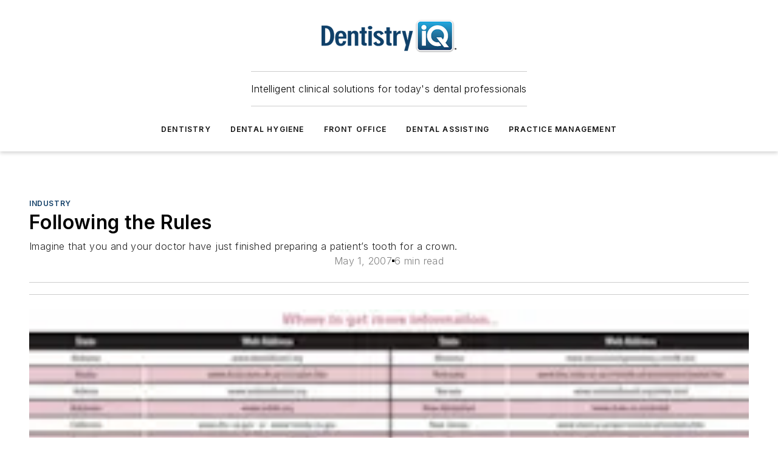

--- FILE ---
content_type: text/html;charset=utf-8
request_url: https://www.dentistryiq.com/practice-management/industry/article/16348575/following-the-rules
body_size: 66816
content:
<!DOCTYPE html><html  lang="en"><head><meta charset="utf-8"><meta name="viewport" content="width=device-width, initial-scale=1, shrink-to-fit=no"><script type="text/javascript" src="/ruxitagentjs_ICA7NVfqrux_10327251022105625.js" data-dtconfig="rid=RID_521689231|rpid=-1148899821|domain=dentistryiq.com|reportUrl=/rb_bf25051xng|app=ea7c4b59f27d43eb|cuc=ll64881i|owasp=1|mel=100000|expw=1|featureHash=ICA7NVfqrux|dpvc=1|lastModification=1765214479370|tp=500,50,0|rdnt=1|uxrgce=1|srbbv=2|agentUri=/ruxitagentjs_ICA7NVfqrux_10327251022105625.js"></script><script type="importmap">{"imports":{"#entry":"/_nuxt/CxR92tmI.js"}}</script><title>Following the Rules | Dentistry IQ</title><link href="https://fonts.gstatic.com" rel="preconnect"><link href="https://cdn.cookielaw.org" rel="preconnect"><link href="https://aerilon.graphql.aspire-ebm.com" rel="preconnect"><style type="text/css">
            :root {
              --spacing-unit: 6px;
--spacing: 48px;
--color-line: #CDCDCD;
--color-primary-main: #134068;
--color-primary-container: #1a568c;
--color-on-primary-container: #0a2339;
--color-secondary-main: #2796c7;
--color-secondary-container: #E4F1F7;
--color-on-secondary-container: #0a2632;
--color-black: #0d0d0d;
--color-white: #ffffff;
--color-grey: #b2c3ce;
--color-light-grey: #e0e0e0;
--primary-font-family: Inter;
--site-max-width: 1300px;
            }
          </style><style>@media (max-width:760px){.mobile-hidden{display:none!important}}.admin-layout a{color:#3867a6}.admin-layout .vs__dropdown-toggle{background:#fff;border:1px solid #9da4b0}.ebm-layout{overflow-anchor:none;width:100%}</style><style>@media (max-width:760px){.mobile-hidden[data-v-45fa8452]{display:none!important}}.admin-layout a[data-v-45fa8452]{color:#3867a6}.admin-layout .vs__dropdown-toggle[data-v-45fa8452]{background:#fff;border:1px solid #9da4b0}.ebm-page[data-v-45fa8452]{display:flex;flex-direction:column;font-family:Arial}.ebm-page .hasToolbar[data-v-45fa8452]{max-width:calc(100% - 49px)}.ebm-page__layout[data-v-45fa8452]{z-index:2}.ebm-page__layout[data-v-45fa8452],.ebm-page__page[data-v-45fa8452]{flex:1;pointer-events:none;position:relative}.ebm-page__page[data-v-45fa8452]{display:flex;flex-direction:column;z-index:1}.ebm-page__main[data-v-45fa8452]{flex:1;margin:auto;width:100%}.ebm-page__content[data-v-45fa8452]{padding:0;pointer-events:all}@media (min-width:600px){.ebm-page__content[data-v-45fa8452]{padding:"0 10px"}}.ebm-page__reskin-background[data-v-45fa8452]{background-position:top;background-repeat:no-repeat;background-size:cover;height:100%;left:0;overflow:hidden;position:fixed;top:0;width:100%;z-index:0}.ebm-page__reskin-ad[data-v-45fa8452]{padding:1.5rem 0;position:relative;text-align:center;z-index:1}.ebm-page__siteskin-ad[data-v-45fa8452]{margin-top:24px;pointer-events:all;position:fixed;transition:all 125ms;z-index:100}.ebm-page__siteskin-ad__left[data-v-45fa8452]{right:50%}@media (max-width:1636px){.ebm-page__siteskin-ad__left[data-v-45fa8452]{display:none}}.ebm-page__siteskin-ad__right[data-v-45fa8452]{left:50%}@media (max-width:1636px){.ebm-page__siteskin-ad__right[data-v-45fa8452]{display:none}}.ebm-page .ebm-page__primary[data-v-45fa8452]{margin-top:0}.ebm-page .page-content-wrapper[data-v-45fa8452]{margin:auto;width:100%}.ebm-page .load-more[data-v-45fa8452]{padding:10px 0;pointer-events:all;text-align:center;width:100%}.ebm-page .load-more[data-v-45fa8452]>*{margin:auto;padding:0 5px}.ebm-page .load-more .label[data-v-45fa8452]{display:flex;flex-direction:row}.ebm-page .load-more .label[data-v-45fa8452]>*{margin:0 5px}.ebm-page .footer[data-v-45fa8452]{position:relative}.ebm-page .ebm-page__primary[data-v-45fa8452]{margin-top:calc(var(--spacing)/2)}.ebm-page .ebm-page__content[data-v-45fa8452]{display:flex;flex-direction:column;gap:var(--spacing);margin:0!important}.ebm-page .ebm-page__content[data-v-45fa8452]>*{position:relative}.ebm-page .ebm-page__content[data-v-45fa8452]>:after{background-color:var(--color-line);bottom:auto;bottom:calc(var(--spacing)*-.5*1);content:"";height:1px;left:0;position:absolute;right:0}.ebm-page .ebm-page__content[data-v-45fa8452]>:last-child:after{display:none}.ebm-page .page-content-wrapper[data-v-45fa8452]{display:flex;flex-direction:column;gap:var(--spacing);max-width:var(--site-max-width);padding:0 calc(var(--spacing)/2)}@media (min-width:800px){.ebm-page .page-content-wrapper[data-v-45fa8452]{padding:0 var(--spacing)}}.ebm-page .page-content-wrapper[data-v-45fa8452]>*{position:relative}.ebm-page .page-content-wrapper[data-v-45fa8452]>:after{background-color:var(--color-line);bottom:auto;bottom:calc(var(--spacing)*-.5*1);content:"";height:1px;left:0;position:absolute;right:0}.ebm-page .page-content-wrapper[data-v-45fa8452]>:last-child:after{display:none}.ebm-page .load-more[data-v-45fa8452]{padding:0}.ebm-page .secondary-pages .page-content-wrapper[data-v-45fa8452],.ebm-page.full-width .page-content-wrapper[data-v-45fa8452]{max-width:100%!important;padding:0!important}.ebm-page .secondary-pages .ebm-page__primary[data-v-45fa8452],.ebm-page.full-width .ebm-page__primary[data-v-45fa8452]{margin-top:0!important}@media print{.ebm-page__page[data-v-45fa8452]{display:block}}</style><style>@media (max-width:760px){.mobile-hidden[data-v-06639cce]{display:none!important}}.admin-layout a[data-v-06639cce]{color:#3867a6}.admin-layout .vs__dropdown-toggle[data-v-06639cce]{background:#fff;border:1px solid #9da4b0}#header-leaderboard-ad[data-v-06639cce]{align-items:center;display:flex;justify-content:center;padding:1rem}</style><style>html{scroll-padding-top:calc(var(--header-height) + 16px)}</style><style>@media (max-width:760px){.mobile-hidden[data-v-b96d99b2]{display:none!important}}.admin-layout a[data-v-b96d99b2]{color:#3867a6}.admin-layout .vs__dropdown-toggle[data-v-b96d99b2]{background:#fff;border:1px solid #9da4b0}header[data-v-b96d99b2]{bottom:0;margin:auto;position:sticky;top:0;transition:top .5s cubic-bezier(.645,.045,.355,1);z-index:50}header .reskin-ad[data-v-b96d99b2]{padding:1.5rem 0;text-align:center}.navbar[data-v-b96d99b2]{background-color:#fff;box-shadow:0 3px 6px #00000029;left:0;opacity:1;padding-bottom:2rem;padding-top:2rem;right:0}.navbar .content[data-v-b96d99b2]{margin:auto;max-width:var(--site-max-width);padding:0 calc(var(--spacing)/2)}@media (min-width:800px){.navbar .content[data-v-b96d99b2]{padding:0 var(--spacing)}}.top-navbar[data-v-b96d99b2]{align-items:center;display:flex;justify-content:space-between}@media (max-width:900px){.logo[data-v-b96d99b2]{flex-grow:1}.logo img[data-v-b96d99b2]{max-width:180px}}@media (max-width:450px){.logo img[data-v-b96d99b2]{max-width:140px}}@media (max-width:370px){.logo img[data-v-b96d99b2]{max-width:120px}}@media (max-width:350px){.logo img[data-v-b96d99b2]{max-width:100px}}.bottom-navbar[data-v-b96d99b2]{max-height:100px;overflow:visible;transition:all .15s cubic-bezier(.86,0,.07,1)}.bottom-navbar.hidden[data-v-b96d99b2]{max-height:0;overflow:hidden;transform:scale(0)}.actions[data-v-b96d99b2]{align-items:center;-moz-column-gap:.5rem;column-gap:.5rem;display:flex;flex-basis:0;flex-grow:1}@media (max-width:900px){.actions[data-v-b96d99b2]{flex-basis:auto;flex-grow:0}}.actions.left[data-v-b96d99b2]{justify-content:left}.actions.right[data-v-b96d99b2]{-moz-column-gap:0;column-gap:0;justify-content:right}.actions .login-container[data-v-b96d99b2]{display:flex;gap:16px}@media (max-width:900px){.actions .login-container[data-v-b96d99b2]{gap:8px}}@media (max-width:450px){.actions .login-container[data-v-b96d99b2]{gap:4px}}@media (max-width:900px){.search-icon[data-v-b96d99b2]{display:none}}.cta[data-v-b96d99b2]{border-bottom:1px solid var(--color-line);border-top:1px solid var(--color-line);margin:1.5rem auto auto;width:-moz-fit-content;width:fit-content}@media (max-width:900px){.cta[data-v-b96d99b2]{display:none}}.sub-menu[data-v-b96d99b2]{align-items:center;display:flex;justify-content:center;list-style:none;margin-top:1.5rem;padding:0;white-space:nowrap}@media (max-width:1000px){.sub-menu[data-v-b96d99b2]{display:none}}.sub-menu-item[data-v-b96d99b2]{margin-left:1rem;margin-right:1rem}.menu-item[data-v-b96d99b2],.sub-menu-link[data-v-b96d99b2]{color:var(--color-black);font-size:.75rem;font-weight:600;letter-spacing:.1em;text-transform:uppercase}.popover-menu[data-v-b96d99b2]{align-items:flex-start;background-color:#fff;box-shadow:0 3px 6px #00000029;display:flex;flex-direction:column;justify-content:left;padding:1.5rem;text-align:left;width:200px}.popover-menu .menu-item[data-v-b96d99b2]{align-items:center;display:flex;margin-bottom:1rem}.popover-menu .menu-item .icon[data-v-b96d99b2]{margin-right:1rem}</style><style>@media (max-width:760px){.mobile-hidden{display:none!important}}.admin-layout a{color:#3867a6}.admin-layout .vs__dropdown-toggle{background:#fff;border:1px solid #9da4b0}.ebm-icon{cursor:pointer}.ebm-icon .tooltip-wrapper{display:block}.ebm-icon.disabled{cursor:not-allowed}.ebm-icon.arrowUp{margin-top:3px}.ebm-icon.arrowDown{margin-top:-5px;transform:rotate(180deg)}.ebm-icon.loading{animation-duration:2s;animation-iteration-count:infinite;animation-name:spin;animation-timing-function:linear}.ebm-icon.label{align-items:center;display:flex;flex-direction:column;font-size:.8em;justify-content:center;padding:0 5px}@keyframes spin{0%{transform:rotate(0)}to{transform:rotate(1turn)}}.ebm-icon .icon,.ebm-icon svg{display:block}</style><style>@media (max-width:760px){.mobile-hidden{display:none!important}}.admin-layout a{color:#3867a6}.admin-layout .vs__dropdown-toggle{background:#fff;border:1px solid #9da4b0}.ebm-mega-menu{background-color:var(--color-black);color:#fff;container-type:inline-size;display:none;height:100%;left:0;opacity:0;overflow:auto;position:fixed;text-align:center;top:0;transition-behavior:allow-discrete;transition-duration:.3s;transition-property:overlay display opacity;width:100%}.ebm-mega-menu.cms-user-logged-in{left:49px;width:calc(100% - 49px)}.ebm-mega-menu.open{display:block;opacity:1}@starting-style{.ebm-mega-menu.open{opacity:0}}@container (max-width: 750px){.ebm-mega-menu .mega-menu-header{display:flex}}.ebm-mega-menu .mega-menu-header .icon{margin-left:30px;margin-top:40px;width:24px}.ebm-mega-menu .mega-menu-header .logo{height:35px;max-width:100%}@container (min-width: 750px){.ebm-mega-menu .mega-menu-header .logo{height:50px;margin-bottom:30px}}@container (max-width: 750px){.ebm-mega-menu .mega-menu-header .logo{margin-top:20px}.ebm-mega-menu .mega-menu-header .logo img{height:auto;margin-left:5px;max-width:140px}}.ebm-mega-menu .mega-menu-container{margin:auto}@container (min-width: 750px){.ebm-mega-menu .mega-menu-container{max-width:850px;width:100%}}.ebm-mega-menu .mega-menu-container .search-field{padding-bottom:50px}@container (max-width: 900px){.ebm-mega-menu .mega-menu-container .search-field{margin-left:calc(var(--spacing)/2);margin-right:calc(var(--spacing)/2)}}.ebm-mega-menu .mega-menu-container .nav-links{display:grid;gap:calc(var(--spacing)/2);grid-template-columns:1fr;position:relative}.ebm-mega-menu .mega-menu-container .nav-links:after{background-color:var(--color-line);bottom:auto;bottom:calc(var(--spacing)*-.5*1);content:"";height:1px;left:0;position:absolute;right:0}.ebm-mega-menu .mega-menu-container .nav-links:last-child:after{display:none}@container (max-width: 900px){.ebm-mega-menu .mega-menu-container .nav-links{margin-left:calc(var(--spacing)/2);margin-right:calc(var(--spacing)/2)}}@container (min-width: 750px){.ebm-mega-menu .mega-menu-container .nav-links{gap:calc(var(--spacing)*2);grid-template-columns:1fr 1fr 1fr;padding-bottom:var(--spacing)}}.ebm-mega-menu .mega-menu-container .nav-links .section{display:flex;flex-direction:column;font-weight:400;list-style:none;text-align:center}@container (max-width: 750px){.ebm-mega-menu .mega-menu-container .nav-links .section{gap:5px;padding-top:30px;position:relative}.ebm-mega-menu .mega-menu-container .nav-links .section:after{background-color:var(--color-line);bottom:auto;bottom:calc(var(--spacing)*-.5*1);content:"";height:1px;left:0;position:absolute;right:0}.ebm-mega-menu .mega-menu-container .nav-links .section:last-child:after{display:none}.ebm-mega-menu .mega-menu-container .nav-links .section:first-child{padding-top:15px}}@container (min-width: 750px){.ebm-mega-menu .mega-menu-container .nav-links .section{border-bottom:none;font-size:1.25rem;gap:16px;position:relative;text-align:left}.ebm-mega-menu .mega-menu-container .nav-links .section:after{background-color:var(--color-line);bottom:0;content:"";height:100%;left:auto;position:absolute;right:calc(var(--spacing)*-.5*2);top:0;width:1px}.ebm-mega-menu .mega-menu-container .nav-links .section:last-child:after{display:none}}.ebm-mega-menu .mega-menu-container .nav-links .section a{color:#fff}.ebm-mega-menu .mega-menu-container .nav-links .section .title{font-size:.75rem;font-weight:400;text-transform:uppercase}.ebm-mega-menu .mega-menu-container .affiliate-links{display:flex;justify-content:center;margin-top:var(--spacing);padding:calc(var(--spacing)*.5);position:relative}.ebm-mega-menu .mega-menu-container .affiliate-links:after{background-color:var(--color-line);bottom:auto;bottom:calc(var(--spacing)*-.5*1);content:"";height:1px;left:0;position:absolute;right:0}.ebm-mega-menu .mega-menu-container .affiliate-links:last-child:after{display:none}.ebm-mega-menu .mega-menu-container .affiliate-links .ebm-affiliated-brands-direction{flex-direction:column;gap:calc(var(--spacing)*.5)}.ebm-mega-menu .mega-menu-container .social-links{align-items:center;display:flex;flex-direction:column;font-size:.75rem;justify-content:center;margin-top:var(--spacing);padding:calc(var(--spacing)*.5);text-transform:uppercase}.ebm-mega-menu .mega-menu-container .social-links .socials{gap:16px;margin:16px 16px 24px}</style><style>@media (max-width:760px){.mobile-hidden{display:none!important}}.admin-layout a{color:#3867a6}.admin-layout .vs__dropdown-toggle{background:#fff;border:1px solid #9da4b0}.ebm-search-field{container-type:inline-size;position:relative}.ebm-search-field .input{padding:10px 0;position:relative;width:100%}.ebm-search-field .input .icon{bottom:0;height:24px;margin:auto;position:absolute;right:.5rem;top:0}.ebm-search-field .input .clear-icon{bottom:0;height:24px;margin:auto;position:absolute;right:2.5rem;top:0}.ebm-search-field .input input{background-color:var(--c4e26338);border:1px solid var(--7798abdd);border-radius:5px;color:var(--0c12ecfc);font-size:1em;padding:1rem 8px 1rem 20px;width:100%}.ebm-search-field .sponsor-container{align-items:center;display:flex;font-size:.5rem;gap:5px;height:24px;margin:auto;position:absolute;right:10%;top:20%}@container (max-width: 750px){.ebm-search-field .sponsor-container{justify-content:flex-end;padding:10px 15px 0 0;position:static}}.ebm-search-field input[type=search]::-webkit-search-cancel-button,.ebm-search-field input[type=search]::-webkit-search-decoration{-webkit-appearance:none;appearance:none}</style><style>@media (max-width:760px){.mobile-hidden[data-v-3823c912]{display:none!important}}.admin-layout a[data-v-3823c912]{color:#3867a6}.admin-layout .vs__dropdown-toggle[data-v-3823c912]{background:#fff;border:1px solid #9da4b0}.ebm-affiliated-brands[data-v-3823c912]{display:flex;flex-direction:row;font-size:.75rem}.ebm-affiliated-brands__label[data-v-3823c912]{display:block;padding:0 calc(var(--spacing)/2)}.ebm-affiliated-brands__links[data-v-3823c912]{display:flex;flex-direction:row;flex-wrap:wrap;justify-content:center}.ebm-affiliated-brands__links>div[data-v-3823c912]{padding:0 calc(var(--spacing)/4)}.ebm-affiliated-brands__links>div a[data-v-3823c912]{color:var(--link-color);font-weight:600}</style><style>@media (max-width:760px){.mobile-hidden[data-v-8e92f456]{display:none!important}}.admin-layout a[data-v-8e92f456]{color:#3867a6}.admin-layout .vs__dropdown-toggle[data-v-8e92f456]{background:#fff;border:1px solid #9da4b0}.ebm-socials[data-v-8e92f456]{display:flex;flex-wrap:wrap}.ebm-socials__icon[data-v-8e92f456]{cursor:pointer;margin-right:7px;text-decoration:none}.ebm-socials .text[data-v-8e92f456]{height:0;overflow:hidden;text-indent:-9999px}</style><style>@media (max-width:760px){.mobile-hidden{display:none!important}}.admin-layout a{color:#3867a6}.admin-layout .vs__dropdown-toggle{background:#fff;border:1px solid #9da4b0}.ebm-ad-target__outer{display:flex;height:auto;justify-content:center;max-width:100%;width:100%}.ebm-ad-target__inner{align-items:center;display:flex}.ebm-ad-target img{max-width:100%}.ebm-ad-target iframe{box-shadow:0 .125rem .25rem #00000013}</style><style>@media (max-width:760px){.mobile-hidden[data-v-4c12f864]{display:none!important}}.admin-layout a[data-v-4c12f864]{color:#3867a6}.admin-layout .vs__dropdown-toggle[data-v-4c12f864]{background:#fff;border:1px solid #9da4b0}#sticky-bottom-ad[data-v-4c12f864]{align-items:center;background:#000000bf;display:flex;justify-content:center;left:0;padding:8px;position:fixed;right:0;z-index:999}#sticky-bottom-ad .close-button[data-v-4c12f864]{background:none;border:0;color:#fff;cursor:pointer;font-weight:900;margin:8px;position:absolute;right:0;top:0}.slide-up-enter[data-v-4c12f864],.slide-up-leave-to[data-v-4c12f864]{opacity:0;transform:translateY(200px)}.slide-up-enter-active[data-v-4c12f864]{transition:all .25s ease-out}.slide-up-leave-active[data-v-4c12f864]{transition:all .25s ease-in}</style><style>@media (max-width:760px){.mobile-hidden[data-v-0622f0e1]{display:none!important}}.admin-layout a[data-v-0622f0e1]{color:#3867a6}.admin-layout .vs__dropdown-toggle[data-v-0622f0e1]{background:#fff;border:1px solid #9da4b0}.grid[data-v-0622f0e1]{container-type:inline-size;margin:auto}.grid .grid-row[data-v-0622f0e1]{position:relative}.grid .grid-row[data-v-0622f0e1]:after{background-color:var(--color-line);bottom:auto;bottom:calc(var(--spacing)*-.5*1);content:"";height:1px;left:0;position:absolute;right:0}.grid .grid-row.hide-bottom-border[data-v-0622f0e1]:after,.grid .grid-row[data-v-0622f0e1]:last-child:after{display:none}@container (width >= 750px){.grid .grid-row.mobile-only[data-v-0622f0e1]{display:none}}@container (width < 750px){.grid .grid-row.exclude-mobile[data-v-0622f0e1]{display:none}}</style><style>@media (max-width:760px){.mobile-hidden[data-v-840eddae]{display:none!important}}.admin-layout a[data-v-840eddae]{color:#3867a6}.admin-layout .vs__dropdown-toggle[data-v-840eddae]{background:#fff;border:1px solid #9da4b0}.web-row[data-v-840eddae]{container-type:inline-size}.web-row .row[data-v-840eddae]{--col-size:calc(50% - var(--spacing)*1/2);display:grid;padding-bottom:0ver;padding-top:0;width:100%}@media (min-width:750px){.web-row .row[data-v-840eddae]{padding-left:0;padding-right:0}}@media (min-width:500px){.web-row .row.restricted[data-v-840eddae]{margin:auto;max-width:66%}}.web-row .row .column-wrapper[data-v-840eddae]{display:flex;order:0;width:100%}.web-row .row.largest_first.layout1_2 .column-wrapper[data-v-840eddae]:nth-child(2),.web-row .row.largest_first.layout1_2_1 .column-wrapper[data-v-840eddae]:nth-child(2),.web-row .row.largest_first.layout1_3 .column-wrapper[data-v-840eddae]:nth-child(2){order:-1}@container (min-width: 750px){.web-row .row.layout1_1[data-v-840eddae]{display:grid;grid-template-columns:minmax(0,1fr) minmax(0,1fr)}.web-row .row.layout1_1 .column-wrapper[data-v-840eddae]{position:relative}.web-row .row.layout1_1 .column-wrapper[data-v-840eddae]:after{background-color:var(--color-line);bottom:0;content:"";height:100%;left:auto;position:absolute;right:calc(var(--spacing)*-.5*1);top:0;width:1px}.web-row .row.layout1_1 .column-wrapper[data-v-840eddae]:last-child:after{display:none}.web-row .row.layout1_2[data-v-840eddae]{display:grid;grid-template-columns:minmax(0,var(--col-size)) minmax(0,var(--col-size))}.web-row .row.layout1_2 .column-wrapper[data-v-840eddae]{position:relative}.web-row .row.layout1_2 .column-wrapper[data-v-840eddae]:after{background-color:var(--color-line);bottom:0;content:"";height:100%;left:auto;position:absolute;right:calc(var(--spacing)*-.5*1);top:0;width:1px}.web-row .row.layout1_2 .column-wrapper[data-v-840eddae]:last-child:after{display:none}.web-row .row.layout1_2 .column-wrapper[data-v-840eddae]:nth-child(2){order:0!important}}@container (min-width: 1050px){.web-row .row.layout1_2[data-v-840eddae]{--col-size:calc(33.33333% - var(--spacing)*2/3);grid-template-columns:var(--col-size) calc(var(--col-size)*2 + var(--spacing))}}@container (min-width: 750px){.web-row .row.layout2_1[data-v-840eddae]{display:grid;grid-template-columns:minmax(0,var(--col-size)) minmax(0,var(--col-size))}.web-row .row.layout2_1 .column-wrapper[data-v-840eddae]{position:relative}.web-row .row.layout2_1 .column-wrapper[data-v-840eddae]:after{background-color:var(--color-line);bottom:0;content:"";height:100%;left:auto;position:absolute;right:calc(var(--spacing)*-.5*1);top:0;width:1px}.web-row .row.layout2_1 .column-wrapper[data-v-840eddae]:last-child:after{display:none}}@container (min-width: 1050px){.web-row .row.layout2_1[data-v-840eddae]{--col-size:calc(33.33333% - var(--spacing)*2/3);grid-template-columns:calc(var(--col-size)*2 + var(--spacing)) var(--col-size)}}@container (min-width: 1100px){.web-row .row.layout1_1_1[data-v-840eddae]{--col-size:calc(33.33333% - var(--spacing)*2/3);display:grid;grid-template-columns:minmax(0,var(--col-size)) minmax(0,var(--col-size)) minmax(0,var(--col-size))}.web-row .row.layout1_1_1 .column-wrapper[data-v-840eddae]{position:relative}.web-row .row.layout1_1_1 .column-wrapper[data-v-840eddae]:after{background-color:var(--color-line);bottom:0;content:"";height:100%;left:auto;position:absolute;right:calc(var(--spacing)*-.5*1);top:0;width:1px}.web-row .row.layout1_1_1 .column-wrapper[data-v-840eddae]:last-child:after{display:none}}</style><style>@media (max-width:760px){.mobile-hidden{display:none!important}}.admin-layout a{color:#3867a6}.admin-layout .vs__dropdown-toggle{background:#fff;border:1px solid #9da4b0}.web-grid-title{align-items:center;container-type:inline-size;font-family:var(--primary-font-family);margin-bottom:calc(var(--spacing)/2);max-width:100%;width:100%}.web-grid-title .title{display:flex;flex:1 0 auto;font-size:1.9rem;font-weight:600;gap:var(--spacing-unit);letter-spacing:-.01em;line-height:40px;max-width:100%;overflow:hidden;text-overflow:ellipsis}.web-grid-title .title .grid-title-image-icon{height:23px;margin-top:8px}.web-grid-title.has-link .title{max-width:calc(100% - 100px)}.web-grid-title .divider{background-color:var(--color-line);height:1px;width:100%}.web-grid-title .view-more{color:var(--color-primary-main);cursor:primary;flex:0 1 auto;font-size:.75rem;font-weight:600;letter-spacing:.05em;line-height:18px;text-transform:uppercase;white-space:nowrap}@container (max-width: 500px){.web-grid-title .view-more{display:none}}.web-grid-title.primary{display:flex;gap:5px}.web-grid-title.primary .topbar,.web-grid-title.secondary .divider,.web-grid-title.secondary .view-more{display:none}.web-grid-title.secondary .topbar{background-color:var(--color-primary-main);height:8px;margin-bottom:calc(var(--spacing)/3);width:80px}</style><style>@media (max-width:760px){.mobile-hidden[data-v-2e2a3563]{display:none!important}}.admin-layout a[data-v-2e2a3563]{color:#3867a6}.admin-layout .vs__dropdown-toggle[data-v-2e2a3563]{background:#fff;border:1px solid #9da4b0}.column[data-v-2e2a3563]{align-items:stretch;display:flex;flex-wrap:wrap;height:100%;position:relative}.column[data-v-2e2a3563],.column .standard-blocks[data-v-2e2a3563],.column .sticky-blocks[data-v-2e2a3563]{width:100%}.column.block-align-center[data-v-2e2a3563]{align-items:center;justify-content:center}.column.block-align-top[data-v-2e2a3563]{align-items:top;flex-direction:column}.column.block-align-sticky[data-v-2e2a3563]{align-items:start;display:block;justify-content:center}.column.block-align-equalize[data-v-2e2a3563]{align-items:stretch}.column .sticky-blocks.has-standard[data-v-2e2a3563]{margin-top:var(--spacing)}.column .block-wrapper[data-v-2e2a3563]{max-width:100%;position:relative}.column .block-wrapper[data-v-2e2a3563]:after{background-color:var(--color-line);bottom:auto;bottom:calc(var(--spacing)*-.5*1);content:"";height:1px;left:0;position:absolute;right:0}.column .block-wrapper.hide-bottom-border[data-v-2e2a3563]:after,.column .block-wrapper[data-v-2e2a3563]:last-child:after,.column .standard-blocks:not(.has-sticky) .block-wrapper[data-v-2e2a3563]:last-child:after,.column .sticky-blocks .block-wrapper[data-v-2e2a3563]:last-child:after{display:none}@media print{.column[data-v-2e2a3563]{height:auto}}</style><style>@media (max-width:760px){.mobile-hidden[data-v-a4efc542]{display:none!important}}.admin-layout a[data-v-a4efc542]{color:#3867a6}.admin-layout .vs__dropdown-toggle[data-v-a4efc542]{background:#fff;border:1px solid #9da4b0}.block[data-v-a4efc542]{display:flex;flex-direction:column;overflow:visible;width:100%}.block .block-title[data-v-a4efc542]{margin-bottom:calc(var(--spacing)/2)}.block .above-cta[data-v-a4efc542]{height:100%}.block .title[data-v-a4efc542]{font-size:1rem;line-height:1rem;text-transform:uppercase}.block .title a[data-v-a4efc542]{color:inherit;text-decoration:none}.block .title a[data-v-a4efc542]:hover{text-decoration:underline}.block .title template[data-v-a4efc542]{display:inline-block}.block .content[data-v-a4efc542]{display:flex;width:100%}.block .cta[data-v-a4efc542]{align-items:center;display:flex;flex-direction:column;font-size:1rem;gap:calc(var(--spacing)/2);justify-content:space-between}@container (width > 500px){.block .cta[data-v-a4efc542]{flex-direction:row}}</style><style>@media (max-width:760px){.mobile-hidden[data-v-3dec0756]{display:none!important}}.admin-layout a[data-v-3dec0756]{color:#3867a6}.admin-layout .vs__dropdown-toggle[data-v-3dec0756]{background:#fff;border:1px solid #9da4b0}.ebm-button-wrapper[data-v-3dec0756]{display:inline-block}.ebm-button-wrapper .ebm-button[data-v-3dec0756]{border:1px solid;border-radius:.1rem;cursor:pointer;display:block;font-weight:600;outline:none;text-transform:uppercase;width:100%}.ebm-button-wrapper .ebm-button .content[data-v-3dec0756]{align-items:center;display:flex;gap:var(--spacing-unit);justify-content:center}.ebm-button-wrapper .ebm-button .content.icon-right[data-v-3dec0756]{flex-direction:row-reverse}.ebm-button-wrapper .ebm-button[data-v-3dec0756]:focus,.ebm-button-wrapper .ebm-button[data-v-3dec0756]:hover{box-shadow:0 0 .1rem #3e5d8580;filter:contrast(125%)}.ebm-button-wrapper .ebm-button[data-v-3dec0756]:active{box-shadow:0 0 .3rem #1c417280}.ebm-button-wrapper .ebm-button[data-v-3dec0756]:active:after{height:200px;width:200px}.ebm-button-wrapper .ebm-button--small[data-v-3dec0756]{font-size:.75rem;padding:.2rem .4rem}.ebm-button-wrapper .ebm-button--medium[data-v-3dec0756]{font-size:.75rem;padding:.3rem .6rem}.ebm-button-wrapper .ebm-button--large[data-v-3dec0756]{font-size:.75rem;line-height:1.25rem;padding:.5rem 1rem}@media (max-width:450px){.ebm-button-wrapper .ebm-button--large[data-v-3dec0756]{padding:.5rem}}.ebm-button-wrapper .ebm-button--fullWidth[data-v-3dec0756]{font-size:1.15rem;margin:0 auto;padding:.5rem 1rem;width:100%}.ebm-button-wrapper.primary .ebm-button[data-v-3dec0756],.ebm-button-wrapper.solid .ebm-button[data-v-3dec0756]{background-color:var(--button-accent-color);border-color:var(--button-accent-color);color:var(--button-text-color)}.ebm-button-wrapper.primary .ebm-button[data-v-3dec0756]:hover,.ebm-button-wrapper.solid .ebm-button[data-v-3dec0756]:hover{text-decoration:underline}.ebm-button-wrapper.hollow .ebm-button[data-v-3dec0756]{background-color:transparent;background-color:#fff;border:1px solid var(--button-accent-color);color:var(--button-accent-color)}.ebm-button-wrapper.hollow .ebm-button[data-v-3dec0756]:hover{text-decoration:underline}.ebm-button-wrapper.borderless .ebm-button[data-v-3dec0756]{background-color:transparent;border-color:transparent;color:var(--button-accent-color)}.ebm-button-wrapper.borderless .ebm-button[data-v-3dec0756]:hover{background-color:var(--button-accent-color);color:#fff;text-decoration:underline}.ebm-button-wrapper .ebm-button[data-v-3dec0756]{transition:all .15s ease-in-out}</style><style>@media (max-width:760px){.mobile-hidden{display:none!important}}.admin-layout a{color:#3867a6}.admin-layout .vs__dropdown-toggle{background:#fff;border:1px solid #9da4b0}.web-footer-new{display:flex;font-size:1rem;font-weight:400;justify-content:center;padding-bottom:calc(var(--spacing)/2);pointer-events:all;width:100%}.web-footer-new a{color:var(--link-color)}.web-footer-new .container{display:flex;justify-content:center;width:100%}.web-footer-new .container .container-wrapper{display:flex;flex-direction:column;gap:var(--spacing);width:100%}@media (min-width:800px){.web-footer-new .container{flex-direction:row}}.web-footer-new .container .row{position:relative;width:100%}.web-footer-new .container .row:after{background-color:var(--color-line);bottom:auto;bottom:calc(var(--spacing)*-.5*1);content:"";height:1px;left:0;position:absolute;right:0}.web-footer-new .container .row:last-child:after{display:none}.web-footer-new .container .row.full-width{justify-items:center}.web-footer-new .container .column-wrapper{display:grid;gap:var(--spacing);grid-template-columns:1fr}.web-footer-new .container .column-wrapper.full-width{max-width:var(--site-max-width)!important;padding:0 calc(var(--spacing)*1.5);width:100%}.web-footer-new .container .column-wrapper .col{align-items:center;display:flex;flex-direction:column;gap:calc(var(--spacing)/4);justify-content:center;margin:0 auto;max-width:80%;position:relative;text-align:center}.web-footer-new .container .column-wrapper .col:after{background-color:var(--color-line);bottom:auto;bottom:calc(var(--spacing)*-.5*1);content:"";height:1px;left:0;position:absolute;right:0}.web-footer-new .container .column-wrapper .col:last-child:after{display:none}.web-footer-new .container .column-wrapper .col.valign-middle{align-self:center}@media (min-width:800px){.web-footer-new .container .column-wrapper{align-items:start;gap:var(--spacing)}.web-footer-new .container .column-wrapper.cols1_1_1{grid-template-columns:1fr 1fr 1fr}.web-footer-new .container .column-wrapper.cols1_1{grid-template-columns:1fr 1fr}.web-footer-new .container .column-wrapper .col{align-items:start;max-width:100%;position:relative;text-align:left}.web-footer-new .container .column-wrapper .col:after{background-color:var(--color-line);bottom:0;content:"";height:100%;left:auto;position:absolute;right:calc(var(--spacing)*-.5*1);top:0;width:1px}.web-footer-new .container .column-wrapper .col:last-child:after{display:none}}.web-footer-new .corporatelogo{align-self:center;filter:brightness(0);height:auto;margin-right:var(--spacing-unit);width:100px}.web-footer-new .menu-copyright{align-items:center;display:flex;flex-direction:column;gap:calc(var(--spacing)/2)}.web-footer-new .menu-copyright.full-width{max-width:var(--site-max-width);padding:0 calc(var(--spacing)*1.5);width:100%}.web-footer-new .menu-copyright .links{display:flex;font-size:.75rem;gap:calc(var(--spacing)/4);list-style:none;margin:0;padding:0}.web-footer-new .menu-copyright .copyright{display:flex;flex-direction:row;flex-wrap:wrap;font-size:.8em;justify-content:center}@media (min-width:800px){.web-footer-new .menu-copyright{flex-direction:row;justify-content:space-between}}.web-footer-new .blocktitle{color:#000;font-size:1.1rem;font-weight:600;width:100%}.web-footer-new .web-affiliated-brands-direction{flex-direction:column}@media (min-width:800px){.web-footer-new .web-affiliated-brands-direction{flex-direction:row}}</style><style>@media (max-width:760px){.mobile-hidden{display:none!important}}.admin-layout a{color:#3867a6}.admin-layout .vs__dropdown-toggle{background:#fff;border:1px solid #9da4b0}.ebm-web-subscribe-wrapper{display:flex;flex-direction:column;height:100%;overflow:auto}.ebm-web-subscribe-content{height:100%;overflow:auto;padding:calc(var(--spacing)*.5) var(--spacing)}@container (max-width: 750px){.ebm-web-subscribe-content{padding-bottom:100%}}.ebm-web-subscribe-content .web-subscribe-header .web-subscribe-title{align-items:center;display:flex;gap:var(--spacing);justify-content:space-between;line-height:normal}.ebm-web-subscribe-content .web-subscribe-header .web-subscribe-title .close-button{align-items:center;cursor:pointer;display:flex;font-size:.75rem;font-weight:600;text-transform:uppercase}.ebm-web-subscribe-content .web-subscribe-header .web-subscribe-subtext{padding-bottom:var(--spacing)}.ebm-web-subscribe-content .web-subscribe-header .newsletter-items{display:grid;gap:10px;grid-template-columns:1fr 1fr}@container (max-width: 750px){.ebm-web-subscribe-content .web-subscribe-header .newsletter-items{grid-template-columns:1fr}}.ebm-web-subscribe-content .web-subscribe-header .newsletter-items .newsletter-item{border:1px solid var(--color-line);display:flex;flex-direction:row;flex-direction:column;gap:1rem;padding:1rem}.ebm-web-subscribe-content .web-subscribe-header .newsletter-items .newsletter-item .newsletter-title{display:flex;font-size:1.25rem;font-weight:600;justify-content:space-between;letter-spacing:-.01em;line-height:25px}.ebm-web-subscribe-content .web-subscribe-header .newsletter-items .newsletter-item .newsletter-description{font-size:1rem;font-weight:400;letter-spacing:.0125em;line-height:24px}.web-subscribe-footer{background-color:#fff;box-shadow:0 4px 16px #00000040;width:100%}.web-subscribe-footer .subscribe-footer-wrapper{padding:var(--spacing)!important}.web-subscribe-footer .subscribe-footer-wrapper .user-info-container{align-items:center;display:flex;justify-content:space-between;padding-bottom:calc(var(--spacing)*.5)}.web-subscribe-footer .subscribe-footer-wrapper .user-info-container .nl-user-info{align-items:center;display:flex;gap:10px}.web-subscribe-footer .subscribe-footer-wrapper .subscribe-login-container .nl-selected{font-size:1.25rem;font-weight:600;margin-bottom:10px}.web-subscribe-footer .subscribe-footer-wrapper .subscribe-login-container .form-fields-setup{display:flex;gap:calc(var(--spacing)*.125);padding-top:calc(var(--spacing)*.5)}@container (max-width: 1050px){.web-subscribe-footer .subscribe-footer-wrapper .subscribe-login-container .form-fields-setup{display:block}}.web-subscribe-footer .subscribe-footer-wrapper .subscribe-login-container .form-fields-setup .web-form-fields{z-index:100}.web-subscribe-footer .subscribe-footer-wrapper .subscribe-login-container .form-fields-setup .web-form-fields .field-label{font-size:.75rem}.web-subscribe-footer .subscribe-footer-wrapper .subscribe-login-container .form-fields-setup .form{display:flex;gap:calc(var(--spacing)*.125)}@container (max-width: 750px){.web-subscribe-footer .subscribe-footer-wrapper .subscribe-login-container .form-fields-setup .form{flex-direction:column;padding-bottom:calc(var(--spacing)*.5)}}.web-subscribe-footer .subscribe-footer-wrapper .subscribe-login-container .form-fields-setup .form .vs__dropdown-menu{max-height:8rem}@container (max-width: 750px){.web-subscribe-footer .subscribe-footer-wrapper .subscribe-login-container .form-fields-setup .form .vs__dropdown-menu{max-height:4rem}}.web-subscribe-footer .subscribe-footer-wrapper .subscribe-login-container .form-fields-setup .subscribe-button{margin-top:calc(var(--spacing)*.5);width:20%}@container (max-width: 1050px){.web-subscribe-footer .subscribe-footer-wrapper .subscribe-login-container .form-fields-setup .subscribe-button{width:100%}}.web-subscribe-footer .subscribe-footer-wrapper .subscribe-login-container .form-fields-setup .subscribe-button .ebm-button{height:3rem}.web-subscribe-footer .subscribe-footer-wrapper .subscribe-login-container .compliance-field{font-size:.75rem;line-height:18px;z-index:-1}.web-subscribe-footer .subscribe-footer-wrapper a{color:#000;text-decoration:underline}.web-subscribe-footer .subscribe-footer-wrapper .subscribe-consent{font-size:.75rem;letter-spacing:.025em;line-height:18px;padding:5px 0}.web-subscribe-footer .subscribe-footer-wrapper .account-check{padding-top:calc(var(--spacing)*.25)}</style><style>@media (max-width:760px){.mobile-hidden{display:none!important}}.admin-layout a{color:#3867a6}.admin-layout .vs__dropdown-toggle{background:#fff;border:1px solid #9da4b0}.ebm-web-pane{container-type:inline-size;height:100%;pointer-events:all;position:fixed;right:0;top:0;width:100%;z-index:100}.ebm-web-pane.hidden{pointer-events:none}.ebm-web-pane.hidden .web-pane-mask{opacity:0}.ebm-web-pane.hidden .contents{max-width:0}.ebm-web-pane .web-pane-mask{background-color:#000;display:table;height:100%;opacity:.8;padding:16px;transition:all .3s ease;width:100%}.ebm-web-pane .contents{background-color:#fff;bottom:0;max-width:1072px;position:absolute;right:0;top:0;transition:all .3s ease;width:100%}.ebm-web-pane .contents.cms-user-logged-in{width:calc(100% - 49px)}.ebm-web-pane .contents .close-icon{cursor:pointer;display:flex;justify-content:flex-end;margin:10px}</style><style>@media (max-width:760px){.mobile-hidden{display:none!important}}.admin-layout a{color:#3867a6}.admin-layout .vs__dropdown-toggle{background:#fff;border:1px solid #9da4b0}.gam-slot-builder{min-width:300px;width:100%}.gam-slot-builder iframe{max-width:100%;overflow:hidden}</style><style>@media (max-width:760px){.mobile-hidden{display:none!important}}.admin-layout a{color:#3867a6}.admin-layout .vs__dropdown-toggle{background:#fff;border:1px solid #9da4b0}.web-content-title-new{display:flex;flex-direction:column;gap:calc(var(--spacing));width:100%}.web-content-title-new>*{position:relative}.web-content-title-new>:after{background-color:var(--color-line);bottom:auto;bottom:calc(var(--spacing)*-.5*1);content:"";height:1px;left:0;position:absolute;right:0}.web-content-title-new>:last-child:after{display:none}.web-content-title-new .above-line{container-type:inline-size;display:flex;flex-direction:column;gap:calc(var(--spacing)/2)}.web-content-title-new .above-line .section-wrapper{display:flex;gap:calc(var(--spacing)/4)}.web-content-title-new .above-line .section-wrapper.center{margin-left:auto;margin-right:auto}.web-content-title-new .above-line .sponsored-label{color:var(--color-primary-main);font-size:.75rem;font-weight:600;letter-spacing:.05rem;text-transform:uppercase}.web-content-title-new .above-line .section{font-size:.75rem;font-weight:600;letter-spacing:.05em;text-transform:uppercase}.web-content-title-new .above-line .event-info{display:flex;flex-direction:column;font-size:.9rem;gap:calc(var(--spacing)/2)}.web-content-title-new .above-line .event-info .column{display:flex;flex-direction:column;font-size:.9rem;gap:calc(var(--spacing)/4);width:100%}.web-content-title-new .above-line .event-info .column .content{display:flex;gap:calc(var(--spacing)/4)}.web-content-title-new .above-line .event-info .column label{flex:0 0 80px;font-weight:600}.web-content-title-new .above-line .event-info>*{position:relative}.web-content-title-new .above-line .event-info>:after{background-color:var(--color-line);bottom:0;content:"";height:100%;left:auto;position:absolute;right:calc(var(--spacing)*-.5*1);top:0;width:1px}.web-content-title-new .above-line .event-info>:last-child:after{display:none}@container (min-width: 600px){.web-content-title-new .above-line .event-info{align-items:center;flex-direction:row;gap:calc(var(--spacing))}.web-content-title-new .above-line .event-info>*{position:relative}.web-content-title-new .above-line .event-info>:after{background-color:var(--color-line);bottom:0;content:"";height:100%;left:auto;position:absolute;right:calc(var(--spacing)*-.5*1);top:0;width:1px}.web-content-title-new .above-line .event-info>:last-child:after{display:none}.web-content-title-new .above-line .event-info .event-location{display:block}}.web-content-title-new .above-line .title-text{font-size:2rem;line-height:1.2}@container (width > 500px){.web-content-title-new .above-line .title-text{font-size:2.75rem}}.web-content-title-new .above-line .author-row{align-items:center;display:flex;flex-direction:column;gap:calc(var(--spacing)/3);justify-content:center}.web-content-title-new .above-line .author-row .all-authors{display:flex;gap:calc(var(--spacing)/3)}.web-content-title-new .above-line .author-row .date-read-time{align-items:center;display:flex;gap:calc(var(--spacing)/3)}.web-content-title-new .above-line .author-row .dot{align-items:center;grid-area:dot}.web-content-title-new .above-line .author-row .dot:after{background-color:#000;content:"";display:block;height:4px;width:4px}.web-content-title-new .above-line .author-row .dot.first{display:none}.web-content-title-new .above-line .author-row .date{grid-area:date}.web-content-title-new .above-line .author-row .read-time{grid-area:read-time}.web-content-title-new .above-line .author-row .date,.web-content-title-new .above-line .author-row .duration,.web-content-title-new .above-line .author-row .read-time{color:#000;opacity:.5}@container (width > 500px){.web-content-title-new .above-line .author-row{flex-direction:row}.web-content-title-new .above-line .author-row .dot.first{display:block}}@container (width > 700px){.web-content-title-new .above-line .author-row{justify-content:flex-start}}.web-content-title-new .above-line .teaser-text{color:#222;font-size:16px;padding-top:8px}@container (width > 500px){.web-content-title-new .above-line .teaser-text{font-size:17px}}@container (width > 700px){.web-content-title-new .above-line .teaser-text{font-size:18px}}@container (width > 1000px){.web-content-title-new .above-line .teaser-text{font-size:19px}}.web-content-title-new .above-line .podcast-series{align-items:center;color:var(--color-primary-main);display:flex;font-size:.85rem;font-weight:500;gap:6px;text-transform:uppercase}.web-content-title-new .below-line{align-items:center;display:flex;justify-content:space-between;width:100%}.web-content-title-new .below-line .print-favorite{display:flex;gap:calc(var(--spacing)/3);justify-content:flex-end}.web-content-title-new .image-wrapper{flex:1 0 auto;width:100%}.web-content-title-new .comment-count{align-items:center;cursor:pointer;display:flex;padding-left:8px}.web-content-title-new .comment-count .viafoura{align-items:center;background-color:transparent!important;display:flex;font-size:16px;font-weight:inherit;padding-left:4px}.web-content-title-new .event-location p{margin:0}.web-content-title-new .highlights h2{margin-bottom:24px}.web-content-title-new .highlights .text{font-size:18px}.web-content-title-new .highlights .text li{margin-bottom:16px}.web-content-title-new .highlights .text li:last-child{margin-bottom:0}.web-content-title-new .author-contributor,.web-content-title-new .company-link{color:#000;display:flex;flex-wrap:wrap}.web-content-title-new .author-contributor a,.web-content-title-new .company-link a{color:inherit!important;font-size:1rem;text-decoration:underline}.web-content-title-new .author-contributor .author{display:flex}.web-content-title-new.center{text-align:center}.web-content-title-new.center .breadcrumb{display:flex;justify-content:center}.web-content-title-new.center .author-row{justify-content:center}</style><style>@media (max-width:760px){.mobile-hidden[data-v-e69042fe]{display:none!important}}.admin-layout a[data-v-e69042fe]{color:#3867a6}.admin-layout .vs__dropdown-toggle[data-v-e69042fe]{background:#fff;border:1px solid #9da4b0}.ebm-share-list[data-v-e69042fe]{display:flex;gap:calc(var(--spacing)/3);list-style:none;overflow:hidden;padding:0;transition:.3s;width:100%}.ebm-share-list li[data-v-e69042fe]{margin:0;padding:0}.ebm-share-item[data-v-e69042fe]{border-radius:4px;cursor:pointer;margin:2px}</style><style>@media (max-width:760px){.mobile-hidden{display:none!important}}.admin-layout a{color:#3867a6}.admin-layout .vs__dropdown-toggle{background:#fff;border:1px solid #9da4b0}.ebm-content-teaser-image .view-gallery-btn{margin-top:8px}.ebm-content-teaser-image__link{cursor:pointer}.ebm-content-teaser-image__small{cursor:zoom-in}.ebm-content-teaser-image__large{align-items:center;background-color:#000c;cursor:zoom-out;display:flex;height:100%;left:0;padding:0 50px;position:fixed;top:0;transition:.3s;width:100%;z-index:50001}.ebm-content-teaser-image__large .large-image-wrapper{display:grid;height:90%;max-height:90vh}.ebm-content-teaser-image__large .large-image-wrapper>div{background-color:#fff;margin:auto;max-height:calc(90vh - 45px);max-width:100%;position:relative;text-align:center}.ebm-content-teaser-image__large .large-image-wrapper>div img{border:5px solid #fff;border-bottom:none;margin:auto auto -5px;max-height:calc(90vh - 45px);max-width:100%}.ebm-content-teaser-image__large .large-image-wrapper>div .caption{background-color:#fff;border:5px solid #fff;font-size:.85em;max-width:100%;padding:5px;text-align:center;width:100%}.ebm-content-teaser-image__large .large-image-wrapper>div .credit{position:absolute;right:10px;top:10px}.ebm-content-teaser-image__large .arrow-icon{background-color:transparent;height:36px;width:36px}.ebm-content-teaser-image .thumbnails{align-items:center;display:flex;flex-wrap:wrap;gap:20px;justify-content:center;padding:10px}.ebm-content-teaser-image .thumbnails .thumbnail{border:1px solid transparent;cursor:pointer;max-width:200px;min-width:100px}.ebm-content-teaser-image .thumbnails .thumbnail:hover{border:1px solid #000}</style><style>@media (max-width:760px){.mobile-hidden{display:none!important}}.admin-layout a{color:#3867a6}.admin-layout .vs__dropdown-toggle{background:#fff;border:1px solid #9da4b0}.web-image{max-width:100%;width:100%}.web-image .ebm-image-wrapper{margin:0;max-width:100%;position:relative;width:100%}.web-image .ebm-image-wrapper .ebm-image{display:block;max-width:100%;width:100%}.web-image .ebm-image-wrapper .ebm-image:not(.native) img{width:100%}.web-image .ebm-image-wrapper .ebm-image img{display:block;height:auto;margin:auto;max-width:100%}.web-image .ebm-image.video-type:after{background-image:url([data-uri]);background-size:contain;content:"";filter:brightness(0) invert(1) drop-shadow(2px 2px 2px rgba(0,0,0,.5));height:50px;left:50%;opacity:.6;position:absolute;top:50%;transform:translate(-50%,-50%);width:50px}.web-image .ebm-icon-wrapper{background-color:#0000004d;border-radius:4px;z-index:3}.web-image .ebm-icon{color:inherit;margin:1px 2px}.web-image .ebm-image-caption{font-size:.85rem;line-height:1.5;margin:auto}.web-image .ebm-image-caption p:first-child{margin-top:0}.web-image .ebm-image-caption p:last-child{margin-bottom:0}</style><style>@media (max-width:760px){.mobile-hidden{display:none!important}}.admin-layout a{color:#3867a6}.admin-layout .vs__dropdown-toggle{background:#fff;border:1px solid #9da4b0}.body-block{flex:"1";max-width:100%;width:100%}.body-block .body-content{display:flex;flex-direction:column;gap:calc(var(--spacing)/2);width:100%}.body-block .gate{background:var(--color-secondary-container);border:1px solid var(--color-line);padding:calc(var(--spacing)/2)}.body-block .below-body{border-top:1px solid var(--color-line)}.body-block .below-body .contributors{display:flex;gap:4px;padding-top:calc(var(--spacing)/4)}.body-block .below-body .contributors .contributor{display:flex}.body-block .below-body .ai-attribution{font-size:14px;padding-top:calc(var(--spacing)/4)}.body-block .podcast-player{background-color:var(--color-secondary-container);border:1px solid var(--color-line);border-radius:4px;margin-left:auto!important;margin-right:auto!important;text-align:center;width:100%}.body-block .podcast-player iframe{border:0;width:100%}.body-block .podcast-player .buttons{display:flex;justify-content:center}</style><style>@media (max-width:760px){.mobile-hidden{display:none!important}}.admin-layout a{color:#3867a6}.admin-layout .vs__dropdown-toggle{background:#fff;border:1px solid #9da4b0}.web-body-blocks{--margin:calc(var(--spacing)/2);display:flex;flex-direction:column;gap:15px;max-width:100%;width:100%}.web-body-blocks a{text-decoration:underline}.web-body-blocks .block{container-type:inline-size;font-family:var(--secondary-font);max-width:100%;width:100%}.web-body-blocks .block a{color:var(--link-color)}.web-body-blocks .block .block-title{margin-bottom:calc(var(--spacing)/2)}.web-body-blocks .text{color:inherit;letter-spacing:inherit;margin:auto;max-width:100%}.web-body-blocks img{max-width:100%}.web-body-blocks .iframe{border:0;margin-left:auto!important;margin-right:auto!important;width:100%}.web-body-blocks .facebook .embed,.web-body-blocks .instagram .embed,.web-body-blocks .twitter .embed{max-width:500px}.web-body-blocks .bc-reco-wrapper{padding:calc(var(--spacing)/2)}.web-body-blocks .bc-reco-wrapper .bc-heading{border-bottom:1px solid var(--color-grey);margin-top:0;padding-bottom:calc(var(--spacing)/2);padding-top:0}.web-body-blocks .embed{margin:auto;width:100%}@container (width > 550px){.web-body-blocks .embed.above,.web-body-blocks .embed.below,.web-body-blocks .embed.center,.web-body-blocks .embed.left,.web-body-blocks .embed.right{max-width:calc(50% - var(--margin))}.web-body-blocks .embed.above.small,.web-body-blocks .embed.below.small,.web-body-blocks .embed.center.small,.web-body-blocks .embed.left.small,.web-body-blocks .embed.right.small{max-width:calc(33% - var(--margin))}.web-body-blocks .embed.above.large,.web-body-blocks .embed.below.large,.web-body-blocks .embed.center.large,.web-body-blocks .embed.left.large,.web-body-blocks .embed.right.large{max-width:calc(66% - var(--margin))}.web-body-blocks .embed.above{margin-bottom:var(--margin)}.web-body-blocks .embed.below{margin-top:var(--margin)}.web-body-blocks .embed.left{float:left;margin-right:var(--margin)}.web-body-blocks .embed.right{float:right;margin-left:var(--margin)}}.web-body-blocks .embed.center{clear:both}.web-body-blocks .embed.native{max-width:auto;width:auto}.web-body-blocks .embed.fullWidth{max-width:100%;width:100%}.web-body-blocks .video{margin-top:15px}</style><style>@media (max-width:760px){.mobile-hidden{display:none!important}}.admin-layout a{color:#3867a6}.admin-layout .vs__dropdown-toggle{background:#fff;border:1px solid #9da4b0}.web-html{letter-spacing:inherit;margin:auto;max-width:100%}.web-html .html p:first-child{margin-top:0}.web-html h1,.web-html h2,.web-html h3,.web-html h4,.web-html h5,.web-html h6{margin:revert}.web-html .embedded-image{max-width:40%;width:100%}.web-html .embedded-image img{width:100%}.web-html .left{margin:0 auto 0 0}.web-html .left-wrap{clear:both;float:left;margin:0 1rem 1rem 0}.web-html .right{margin:0 0 0 auto}.web-html .right-wrap{clear:both;float:right;margin:0 0 1rem 1rem}.web-html pre{background-color:#f5f5f5d9;font-family:Courier New,Courier,monospace;padding:4px 8px}.web-html .preview-overlay{background:linear-gradient(180deg,#fff0,#fff);height:125px;margin-bottom:-25px;margin-top:-125px;position:relative;width:100%}.web-html blockquote{background-color:#f8f9fa;border-left:8px solid #dee2e6;line-height:1.5;overflow:hidden;padding:1.5rem}.web-html .pullquote{color:#7c7b7b;float:right;font-size:1.3em;margin:6px 0 6px 12px;max-width:50%;padding:12px 0 12px 12px;position:relative;width:50%}.web-html p:last-of-type{margin-bottom:0}.web-html a{cursor:pointer}</style><style>@media (max-width:760px){.mobile-hidden{display:none!important}}.admin-layout a{color:#3867a6}.admin-layout .vs__dropdown-toggle{background:#fff;border:1px solid #9da4b0}.ebm-ad__embed{clear:both}.ebm-ad__embed>div{border-bottom:1px solid #e0e0e0!important;border-top:1px solid #e0e0e0!important;display:block!important;height:inherit!important;padding:5px 0;text-align:center;width:inherit!important;z-index:1}.ebm-ad__embed>div:before{color:#aaa;content:"ADVERTISEMENT";display:block;font:400 10px/10px Arial,Helvetica,sans-serif}.ebm-ad__embed img{max-width:100%}.ebm-ad__embed iframe{box-shadow:0 .125rem .25rem #00000013;margin:3px 0 10px}</style><style>@media (max-width:760px){.mobile-hidden{display:none!important}}.admin-layout a{color:#3867a6}.admin-layout .vs__dropdown-toggle{background:#fff;border:1px solid #9da4b0}.ebm-web-content-body-sidebars{background-color:var(--color-secondary-container)}.ebm-web-content-body-sidebars .sidebar{border:1px solid var(--color-line);line-height:1.5;padding:20px}.ebm-web-content-body-sidebars .sidebar p:first-child{margin-top:0}.ebm-web-content-body-sidebars .sidebar p:last-child{margin-bottom:0}.ebm-web-content-body-sidebars .sidebar .above{padding-bottom:10px}.ebm-web-content-body-sidebars .sidebar .below{padding-top:10px}</style><style>@media (max-width:760px){.mobile-hidden{display:none!important}}.admin-layout a{color:#3867a6}.admin-layout .vs__dropdown-toggle{background:#fff;border:1px solid #9da4b0}.ebm-web-subscribe{width:100%}.ebm-web-subscribe .web-subscribe-content{align-items:center;display:flex;justify-content:space-between}@container (max-width: 750px){.ebm-web-subscribe .web-subscribe-content{flex-direction:column;text-align:center}}.ebm-web-subscribe .web-subscribe-content .web-subscribe-header{font-size:2rem;font-weight:600;line-height:40px;padding:calc(var(--spacing)*.25);width:80%}@container (max-width: 750px){.ebm-web-subscribe .web-subscribe-content .web-subscribe-header{font-size:1.5rem;padding-top:0}}.ebm-web-subscribe .web-subscribe-content .web-subscribe-header .web-subscribe-subtext{display:flex;font-size:1rem;font-weight:400;padding-top:calc(var(--spacing)*.25)}</style><style>@media (max-width:760px){.mobile-hidden{display:none!important}}.admin-layout a{color:#3867a6}.admin-layout .vs__dropdown-toggle{background:#fff;border:1px solid #9da4b0}.blueconic-recommendations{width:100%}</style><style>@media (max-width:760px){.mobile-hidden{display:none!important}}.admin-layout a{color:#3867a6}.admin-layout .vs__dropdown-toggle{background:#fff;border:1px solid #9da4b0}.blueconic-recommendations{container-type:inline-size}.blueconic-recommendations .featured{border:1px solid var(--color-line);width:100%}.blueconic-recommendations .featured .left,.blueconic-recommendations .featured .right{flex:1 0 50%;padding:calc(var(--spacing)/2)}.blueconic-recommendations .featured .left *,.blueconic-recommendations .featured .right *{color:var(--color-black)}.blueconic-recommendations .featured .left .link:hover,.blueconic-recommendations .featured .right .link:hover{text-decoration:none}.blueconic-recommendations .featured .left{align-items:center;background-color:var(--color-primary-container);display:flex}.blueconic-recommendations .featured .left h2{font-size:1.25rem;font-weight:600}.blueconic-recommendations .featured .right{background-color:var(--color-secondary-container);display:flex;flex-direction:column;gap:calc(var(--spacing)/4)}.blueconic-recommendations .featured .right h2{font-size:1rem}.blueconic-recommendations .featured .right .link{display:flex;font-weight:400;gap:8px}@container (width > 600px){.blueconic-recommendations .featured .left h2{font-size:2rem;line-height:40px}}@container (width > 1000px){.blueconic-recommendations .featured{display:flex}}</style><style>@media (max-width:760px){.mobile-hidden{display:none!important}}.admin-layout a{color:#3867a6}.admin-layout .vs__dropdown-toggle{background:#fff;border:1px solid #9da4b0}.content-list{container-type:inline-size;width:100%}.content-list,.content-list .item-row{align-items:start;display:grid;gap:var(--spacing);grid-template-columns:minmax(0,1fr)}.content-list .item-row{position:relative}.content-list .item-row:after{background-color:var(--color-line);bottom:auto;bottom:calc(var(--spacing)*-.5*1);content:"";height:1px;left:0;position:absolute;right:0}.content-list .item-row:last-child:after{display:none}.content-list .item-row .item{height:100%;position:relative}.content-list .item-row .item:after{background-color:var(--color-line);bottom:auto;bottom:calc(var(--spacing)*-.5*1);content:"";height:1px;left:0;position:absolute;right:0}.content-list .item-row .item:last-child:after{display:none}@container (min-width: 600px){.content-list.multi-col.columns-2 .item-row{grid-template-columns:minmax(0,1fr) minmax(0,1fr)}.content-list.multi-col.columns-2 .item-row .item{position:relative}.content-list.multi-col.columns-2 .item-row .item:after{background-color:var(--color-line);bottom:0;content:"";height:100%;left:auto;position:absolute;right:calc(var(--spacing)*-.5*1);top:0;width:1px}.content-list.multi-col.columns-2 .item-row .item:last-child:after{display:none}}@container (min-width: 750px){.content-list.multi-col.columns-3 .item-row{grid-template-columns:minmax(0,1fr) minmax(0,1fr) minmax(0,1fr)}.content-list.multi-col.columns-3 .item-row .item{position:relative}.content-list.multi-col.columns-3 .item-row .item:after{background-color:var(--color-line);bottom:0;content:"";height:100%;left:auto;position:absolute;right:calc(var(--spacing)*-.5*1);top:0;width:1px}.content-list.multi-col.columns-3 .item-row .item:last-child:after{display:none}}@container (min-width: 900px){.content-list.multi-col.columns-4 .item-row{grid-template-columns:minmax(0,1fr) minmax(0,1fr) minmax(0,1fr) minmax(0,1fr)}.content-list.multi-col.columns-4 .item-row .item{position:relative}.content-list.multi-col.columns-4 .item-row .item:after{background-color:var(--color-line);bottom:0;content:"";height:100%;left:auto;position:absolute;right:calc(var(--spacing)*-.5*1);top:0;width:1px}.content-list.multi-col.columns-4 .item-row .item:last-child:after{display:none}}</style><style>@media (max-width:760px){.mobile-hidden{display:none!important}}.admin-layout a{color:#3867a6}.admin-layout .vs__dropdown-toggle{background:#fff;border:1px solid #9da4b0}.content-item-new{container-type:inline-size;overflow-x:hidden;position:relative;width:100%}.content-item-new .mask{background-color:#00000080;height:100%;left:0;opacity:0;pointer-events:none;position:absolute;top:0;transition:.3s;width:100%;z-index:1}.content-item-new .mask .controls{display:flex;gap:2px;justify-content:flex-end;padding:3px;position:absolute;width:100%}.content-item-new .mask:last-child:after{display:none}.content-item-new.center{text-align:center}.content-item-new.center .section-and-label{justify-content:center}.content-item-new:hover .mask{opacity:1;pointer-events:auto}.content-item-new .image-wrapper{flex:1 0 auto;margin-bottom:calc(var(--spacing)/3);max-width:100%;position:relative}.content-item-new .section-and-label{color:var(--color-primary-main);display:flex;gap:var(--spacing-unit)}.content-item-new .section-and-label .labels,.content-item-new .section-and-label .section-name{color:inherit;display:block;font-family:var(--primary-font-family);font-size:.75rem;font-weight:600;letter-spacing:.05em;line-height:18px;text-decoration:none;text-transform:uppercase}.content-item-new .section-and-label .labels{color:var(--color-grey)}.content-item-new .section-and-label .lock{cursor:unset}.content-item-new.image-left .image-wrapper{margin-right:calc(var(--spacing)/3)}.content-item-new.image-right .image-wrapper{margin-left:calc(var(--spacing)/3)}.content-item-new .text-box{display:flex;flex:1 1 100%;flex-direction:column;gap:calc(var(--spacing)/6)}.content-item-new .text-box .teaser-text{font-family:var(--primary-font-family);font-size:1rem;line-height:24px}@container (min-width: 750px){.content-item-new .text-box{gap:calc(var(--spacing)/3)}}.content-item-new .date-wrapper{display:flex;width:100%}.content-item-new .date{display:flex;flex:1;font-size:.75rem;font-weight:400;gap:10px;letter-spacing:.05em;line-height:150%;opacity:.5}.content-item-new .date.company-link{font-weight:600;opacity:1}.content-item-new .date.right{justify-content:flex-end}.content-item-new .date.upcoming{color:#fff;font-size:.75rem;opacity:1;padding:4px 8px;text-transform:uppercase;white-space:nowrap}.content-item-new .podcast-series{align-items:center;color:var(--color-primary-main);display:flex;font-size:.75rem;font-weight:500;gap:6px;text-transform:uppercase}.content-item-new .byline-group p{margin:0}.content-item-new .title-wrapper{color:inherit!important;text-decoration:none}.content-item-new .title-wrapper:hover{text-decoration:underline}.content-item-new .title-wrapper .title-icon-wrapper{display:flex;gap:8px}.content-item-new .title-wrapper .title-text-wrapper{container-type:inline-size;display:-webkit-box;flex:1;margin:auto;overflow:hidden;text-overflow:ellipsis;-webkit-box-orient:vertical;line-height:normal}.content-item-new .title-wrapper .title-text-wrapper.clamp-headline{-webkit-line-clamp:3}.content-item-new .title-wrapper .title-text-wrapper .lock{float:left;margin:-1px 3px -5px 0}.content-item-new.scale-small .title-wrapper .title-icon-wrapper .icon{height:18px;margin:2px 0}.content-item-new.scale-small .title-wrapper .title-text-wrapper .title-text{font-size:1.25rem}.content-item-new.scale-small.image-left .image-wrapper,.content-item-new.scale-small.image-right .image-wrapper{width:175px}.content-item-new.scale-large .title-wrapper .title-icon-wrapper .icon{height:35px;margin:8px 0}.content-item-new.scale-large .title-wrapper .title-text-wrapper .title-text{font-size:2.75rem}@container (max-width: 500px){.content-item-new.scale-large .title-wrapper .title-text-wrapper .title-text{font-size:2rem}}.content-item-new.scale-large.image-left .image-wrapper,.content-item-new.scale-large.image-right .image-wrapper{width:45%}@container (max-width: 500px){.content-item-new.scale-large.image-left,.content-item-new.scale-large.image-right{display:block!important}.content-item-new.scale-large.image-left .image-wrapper,.content-item-new.scale-large.image-right .image-wrapper{width:100%}}</style><style>@media (max-width:760px){.mobile-hidden{display:none!important}}.admin-layout a{color:#3867a6}.admin-layout .vs__dropdown-toggle{background:#fff;border:1px solid #9da4b0}.omeda-injection-block{width:100%}.omeda-injection-block .contents>*{container-type:inline-size;display:flex;flex-direction:column;gap:var(--spacing);gap:calc(var(--spacing)/3);position:relative;text-align:center;width:100%}.omeda-injection-block .contents>:after{background-color:var(--color-line);bottom:auto;bottom:calc(var(--spacing)*-.5*1);content:"";height:1px;left:0;position:absolute;right:0}.omeda-injection-block .contents>:last-child:after{display:none}.omeda-injection-block .contents>* .subheading{color:var(--color-primary-main);font-size:.9rem;text-align:center}.omeda-injection-block .contents>* .heading{font-size:1.5rem;text-align:center}.omeda-injection-block .contents>* img{display:block;height:auto;max-width:100%!important}.omeda-injection-block .contents>* .logo{margin:auto;max-width:60%!important}.omeda-injection-block .contents>* .divider{border-bottom:1px solid var(--color-line)}.omeda-injection-block .contents>* p{margin:0;padding:0}.omeda-injection-block .contents>* .button{align-items:center;background-color:var(--color-primary-main);color:#fff;display:flex;font-size:.75rem;font-weight:500;gap:var(--spacing-unit);justify-content:center;line-height:1.25rem;margin:auto;padding:calc(var(--spacing)/6) calc(var(--spacing)/3)!important;text-align:center;text-decoration:none;width:100%}.omeda-injection-block .contents>* .button:after{content:"";display:inline-block;height:18px;margin-bottom:3px;width:18px;--svg:url("data:image/svg+xml;charset=utf-8,%3Csvg xmlns='http://www.w3.org/2000/svg' viewBox='0 0 24 24'%3E%3Cpath d='M4 11v2h12l-5.5 5.5 1.42 1.42L19.84 12l-7.92-7.92L10.5 5.5 16 11z'/%3E%3C/svg%3E");background-color:currentColor;-webkit-mask-image:var(--svg);mask-image:var(--svg);-webkit-mask-repeat:no-repeat;mask-repeat:no-repeat;-webkit-mask-size:100% 100%;mask-size:100% 100%}@container (width > 350px){.omeda-injection-block .contents .button{max-width:350px}}</style><link rel="stylesheet" href="/_nuxt/entry.UoPTCAvg.css" crossorigin><link rel="stylesheet" href="/_nuxt/GamAdBlock.DkGqtxNn.css" crossorigin><link rel="stylesheet" href="/_nuxt/ContentTitleBlock.6SQSxxHq.css" crossorigin><link rel="stylesheet" href="/_nuxt/WebImage.CpjUaCi4.css" crossorigin><link rel="stylesheet" href="/_nuxt/WebPodcastSeriesSubscribeButtons.CG7XPMDl.css" crossorigin><link rel="stylesheet" href="/_nuxt/WebBodyBlocks.C06ghMXm.css" crossorigin><link rel="stylesheet" href="/_nuxt/WebMarketing.BvMSoKdz.css" crossorigin><link rel="stylesheet" href="/_nuxt/WebContentItemNew.DxtyT0Bm.css" crossorigin><link rel="stylesheet" href="/_nuxt/WebBlueConicRecommendations.DaGbiDEG.css" crossorigin><style>:where(.i-fa7-brands\:x-twitter){display:inline-block;width:1em;height:1em;background-color:currentColor;-webkit-mask-image:var(--svg);mask-image:var(--svg);-webkit-mask-repeat:no-repeat;mask-repeat:no-repeat;-webkit-mask-size:100% 100%;mask-size:100% 100%;--svg:url("data:image/svg+xml,%3Csvg xmlns='http://www.w3.org/2000/svg' viewBox='0 0 640 640' width='640' height='640'%3E%3Cpath fill='black' d='M453.2 112h70.6L369.6 288.2L551 528H409L297.7 382.6L170.5 528H99.8l164.9-188.5L90.8 112h145.6l100.5 132.9zm-24.8 373.8h39.1L215.1 152h-42z'/%3E%3C/svg%3E")}:where(.i-mdi\:arrow-right){display:inline-block;width:1em;height:1em;background-color:currentColor;-webkit-mask-image:var(--svg);mask-image:var(--svg);-webkit-mask-repeat:no-repeat;mask-repeat:no-repeat;-webkit-mask-size:100% 100%;mask-size:100% 100%;--svg:url("data:image/svg+xml,%3Csvg xmlns='http://www.w3.org/2000/svg' viewBox='0 0 24 24' width='24' height='24'%3E%3Cpath fill='black' d='M4 11v2h12l-5.5 5.5l1.42 1.42L19.84 12l-7.92-7.92L10.5 5.5L16 11z'/%3E%3C/svg%3E")}:where(.i-mdi\:close){display:inline-block;width:1em;height:1em;background-color:currentColor;-webkit-mask-image:var(--svg);mask-image:var(--svg);-webkit-mask-repeat:no-repeat;mask-repeat:no-repeat;-webkit-mask-size:100% 100%;mask-size:100% 100%;--svg:url("data:image/svg+xml,%3Csvg xmlns='http://www.w3.org/2000/svg' viewBox='0 0 24 24' width='24' height='24'%3E%3Cpath fill='black' d='M19 6.41L17.59 5L12 10.59L6.41 5L5 6.41L10.59 12L5 17.59L6.41 19L12 13.41L17.59 19L19 17.59L13.41 12z'/%3E%3C/svg%3E")}:where(.i-mdi\:email-outline){display:inline-block;width:1em;height:1em;background-color:currentColor;-webkit-mask-image:var(--svg);mask-image:var(--svg);-webkit-mask-repeat:no-repeat;mask-repeat:no-repeat;-webkit-mask-size:100% 100%;mask-size:100% 100%;--svg:url("data:image/svg+xml,%3Csvg xmlns='http://www.w3.org/2000/svg' viewBox='0 0 24 24' width='24' height='24'%3E%3Cpath fill='black' d='M22 6c0-1.1-.9-2-2-2H4c-1.1 0-2 .9-2 2v12c0 1.1.9 2 2 2h16c1.1 0 2-.9 2-2zm-2 0l-8 5l-8-5zm0 12H4V8l8 5l8-5z'/%3E%3C/svg%3E")}:where(.i-mdi\:facebook){display:inline-block;width:1em;height:1em;background-color:currentColor;-webkit-mask-image:var(--svg);mask-image:var(--svg);-webkit-mask-repeat:no-repeat;mask-repeat:no-repeat;-webkit-mask-size:100% 100%;mask-size:100% 100%;--svg:url("data:image/svg+xml,%3Csvg xmlns='http://www.w3.org/2000/svg' viewBox='0 0 24 24' width='24' height='24'%3E%3Cpath fill='black' d='M12 2.04c-5.5 0-10 4.49-10 10.02c0 5 3.66 9.15 8.44 9.9v-7H7.9v-2.9h2.54V9.85c0-2.51 1.49-3.89 3.78-3.89c1.09 0 2.23.19 2.23.19v2.47h-1.26c-1.24 0-1.63.77-1.63 1.56v1.88h2.78l-.45 2.9h-2.33v7a10 10 0 0 0 8.44-9.9c0-5.53-4.5-10.02-10-10.02'/%3E%3C/svg%3E")}:where(.i-mdi\:linkedin){display:inline-block;width:1em;height:1em;background-color:currentColor;-webkit-mask-image:var(--svg);mask-image:var(--svg);-webkit-mask-repeat:no-repeat;mask-repeat:no-repeat;-webkit-mask-size:100% 100%;mask-size:100% 100%;--svg:url("data:image/svg+xml,%3Csvg xmlns='http://www.w3.org/2000/svg' viewBox='0 0 24 24' width='24' height='24'%3E%3Cpath fill='black' d='M19 3a2 2 0 0 1 2 2v14a2 2 0 0 1-2 2H5a2 2 0 0 1-2-2V5a2 2 0 0 1 2-2zm-.5 15.5v-5.3a3.26 3.26 0 0 0-3.26-3.26c-.85 0-1.84.52-2.32 1.3v-1.11h-2.79v8.37h2.79v-4.93c0-.77.62-1.4 1.39-1.4a1.4 1.4 0 0 1 1.4 1.4v4.93zM6.88 8.56a1.68 1.68 0 0 0 1.68-1.68c0-.93-.75-1.69-1.68-1.69a1.69 1.69 0 0 0-1.69 1.69c0 .93.76 1.68 1.69 1.68m1.39 9.94v-8.37H5.5v8.37z'/%3E%3C/svg%3E")}:where(.i-mdi\:magnify){display:inline-block;width:1em;height:1em;background-color:currentColor;-webkit-mask-image:var(--svg);mask-image:var(--svg);-webkit-mask-repeat:no-repeat;mask-repeat:no-repeat;-webkit-mask-size:100% 100%;mask-size:100% 100%;--svg:url("data:image/svg+xml,%3Csvg xmlns='http://www.w3.org/2000/svg' viewBox='0 0 24 24' width='24' height='24'%3E%3Cpath fill='black' d='M9.5 3A6.5 6.5 0 0 1 16 9.5c0 1.61-.59 3.09-1.56 4.23l.27.27h.79l5 5l-1.5 1.5l-5-5v-.79l-.27-.27A6.52 6.52 0 0 1 9.5 16A6.5 6.5 0 0 1 3 9.5A6.5 6.5 0 0 1 9.5 3m0 2C7 5 5 7 5 9.5S7 14 9.5 14S14 12 14 9.5S12 5 9.5 5'/%3E%3C/svg%3E")}:where(.i-mdi\:menu){display:inline-block;width:1em;height:1em;background-color:currentColor;-webkit-mask-image:var(--svg);mask-image:var(--svg);-webkit-mask-repeat:no-repeat;mask-repeat:no-repeat;-webkit-mask-size:100% 100%;mask-size:100% 100%;--svg:url("data:image/svg+xml,%3Csvg xmlns='http://www.w3.org/2000/svg' viewBox='0 0 24 24' width='24' height='24'%3E%3Cpath fill='black' d='M3 6h18v2H3zm0 5h18v2H3zm0 5h18v2H3z'/%3E%3C/svg%3E")}:where(.i-mdi\:printer-outline){display:inline-block;width:1em;height:1em;background-color:currentColor;-webkit-mask-image:var(--svg);mask-image:var(--svg);-webkit-mask-repeat:no-repeat;mask-repeat:no-repeat;-webkit-mask-size:100% 100%;mask-size:100% 100%;--svg:url("data:image/svg+xml,%3Csvg xmlns='http://www.w3.org/2000/svg' viewBox='0 0 24 24' width='24' height='24'%3E%3Cpath fill='black' d='M19 8c1.66 0 3 1.34 3 3v6h-4v4H6v-4H2v-6c0-1.66 1.34-3 3-3h1V3h12v5zM8 5v3h8V5zm8 14v-4H8v4zm2-4h2v-4c0-.55-.45-1-1-1H5c-.55 0-1 .45-1 1v4h2v-2h12zm1-3.5c0 .55-.45 1-1 1s-1-.45-1-1s.45-1 1-1s1 .45 1 1'/%3E%3C/svg%3E")}:where(.i-mdi\:youtube){display:inline-block;width:1em;height:1em;background-color:currentColor;-webkit-mask-image:var(--svg);mask-image:var(--svg);-webkit-mask-repeat:no-repeat;mask-repeat:no-repeat;-webkit-mask-size:100% 100%;mask-size:100% 100%;--svg:url("data:image/svg+xml,%3Csvg xmlns='http://www.w3.org/2000/svg' viewBox='0 0 24 24' width='24' height='24'%3E%3Cpath fill='black' d='m10 15l5.19-3L10 9zm11.56-7.83c.13.47.22 1.1.28 1.9c.07.8.1 1.49.1 2.09L22 12c0 2.19-.16 3.8-.44 4.83c-.25.9-.83 1.48-1.73 1.73c-.47.13-1.33.22-2.65.28c-1.3.07-2.49.1-3.59.1L12 19c-4.19 0-6.8-.16-7.83-.44c-.9-.25-1.48-.83-1.73-1.73c-.13-.47-.22-1.1-.28-1.9c-.07-.8-.1-1.49-.1-2.09L2 12c0-2.19.16-3.8.44-4.83c.25-.9.83-1.48 1.73-1.73c.47-.13 1.33-.22 2.65-.28c1.3-.07 2.49-.1 3.59-.1L12 5c4.19 0 6.8.16 7.83.44c.9.25 1.48.83 1.73 1.73'/%3E%3C/svg%3E")}:where(.i-mingcute\:facebook-line){display:inline-block;width:1em;height:1em;background-color:currentColor;-webkit-mask-image:var(--svg);mask-image:var(--svg);-webkit-mask-repeat:no-repeat;mask-repeat:no-repeat;-webkit-mask-size:100% 100%;mask-size:100% 100%;--svg:url("data:image/svg+xml,%3Csvg xmlns='http://www.w3.org/2000/svg' viewBox='0 0 24 24' width='24' height='24'%3E%3Cg fill='none' fill-rule='evenodd'%3E%3Cpath d='m12.593 23.258l-.011.002l-.071.035l-.02.004l-.014-.004l-.071-.035q-.016-.005-.024.005l-.004.01l-.017.428l.005.02l.01.013l.104.074l.015.004l.012-.004l.104-.074l.012-.016l.004-.017l-.017-.427q-.004-.016-.017-.018m.265-.113l-.013.002l-.185.093l-.01.01l-.003.011l.018.43l.005.012l.008.007l.201.093q.019.005.029-.008l.004-.014l-.034-.614q-.005-.018-.02-.022m-.715.002a.02.02 0 0 0-.027.006l-.006.014l-.034.614q.001.018.017.024l.015-.002l.201-.093l.01-.008l.004-.011l.017-.43l-.003-.012l-.01-.01z'/%3E%3Cpath fill='black' d='M4 12a8 8 0 1 1 9 7.938V14h2a1 1 0 1 0 0-2h-2v-2a1 1 0 0 1 1-1h.5a1 1 0 1 0 0-2H14a3 3 0 0 0-3 3v2H9a1 1 0 1 0 0 2h2v5.938A8 8 0 0 1 4 12m8 10c5.523 0 10-4.477 10-10S17.523 2 12 2S2 6.477 2 12s4.477 10 10 10'/%3E%3C/g%3E%3C/svg%3E")}:where(.i-mingcute\:linkedin-line){display:inline-block;width:1em;height:1em;background-color:currentColor;-webkit-mask-image:var(--svg);mask-image:var(--svg);-webkit-mask-repeat:no-repeat;mask-repeat:no-repeat;-webkit-mask-size:100% 100%;mask-size:100% 100%;--svg:url("data:image/svg+xml,%3Csvg xmlns='http://www.w3.org/2000/svg' viewBox='0 0 24 24' width='24' height='24'%3E%3Cg fill='none'%3E%3Cpath d='m12.593 23.258l-.011.002l-.071.035l-.02.004l-.014-.004l-.071-.035q-.016-.005-.024.005l-.004.01l-.017.428l.005.02l.01.013l.104.074l.015.004l.012-.004l.104-.074l.012-.016l.004-.017l-.017-.427q-.004-.016-.017-.018m.265-.113l-.013.002l-.185.093l-.01.01l-.003.011l.018.43l.005.012l.008.007l.201.093q.019.005.029-.008l.004-.014l-.034-.614q-.005-.018-.02-.022m-.715.002a.02.02 0 0 0-.027.006l-.006.014l-.034.614q.001.018.017.024l.015-.002l.201-.093l.01-.008l.004-.011l.017-.43l-.003-.012l-.01-.01z'/%3E%3Cpath fill='black' d='M18 3a3 3 0 0 1 3 3v12a3 3 0 0 1-3 3H6a3 3 0 0 1-3-3V6a3 3 0 0 1 3-3zm0 2H6a1 1 0 0 0-1 1v12a1 1 0 0 0 1 1h12a1 1 0 0 0 1-1V6a1 1 0 0 0-1-1M8 10a1 1 0 0 1 .993.883L9 11v5a1 1 0 0 1-1.993.117L7 16v-5a1 1 0 0 1 1-1m3-1a1 1 0 0 1 .984.821a6 6 0 0 1 .623-.313c.667-.285 1.666-.442 2.568-.159c.473.15.948.43 1.3.907c.315.425.485.942.519 1.523L17 12v4a1 1 0 0 1-1.993.117L15 16v-4c0-.33-.08-.484-.132-.555a.55.55 0 0 0-.293-.188c-.348-.11-.849-.052-1.182.09c-.5.214-.958.55-1.27.861L12 12.34V16a1 1 0 0 1-1.993.117L10 16v-6a1 1 0 0 1 1-1M8 7a1 1 0 1 1 0 2a1 1 0 0 1 0-2'/%3E%3C/g%3E%3C/svg%3E")}:where(.i-mingcute\:reddit-line){display:inline-block;width:1em;height:1em;background-color:currentColor;-webkit-mask-image:var(--svg);mask-image:var(--svg);-webkit-mask-repeat:no-repeat;mask-repeat:no-repeat;-webkit-mask-size:100% 100%;mask-size:100% 100%;--svg:url("data:image/svg+xml,%3Csvg xmlns='http://www.w3.org/2000/svg' viewBox='0 0 24 24' width='24' height='24'%3E%3Cg fill='none'%3E%3Cpath d='m12.593 23.258l-.011.002l-.071.035l-.02.004l-.014-.004l-.071-.035q-.016-.005-.024.005l-.004.01l-.017.428l.005.02l.01.013l.104.074l.015.004l.012-.004l.104-.074l.012-.016l.004-.017l-.017-.427q-.004-.016-.017-.018m.265-.113l-.013.002l-.185.093l-.01.01l-.003.011l.018.43l.005.012l.008.007l.201.093q.019.005.029-.008l.004-.014l-.034-.614q-.005-.018-.02-.022m-.715.002a.02.02 0 0 0-.027.006l-.006.014l-.034.614q.001.018.017.024l.015-.002l.201-.093l.01-.008l.004-.011l.017-.43l-.003-.012l-.01-.01z'/%3E%3Cpath fill='black' d='M12 2c5.523 0 10 4.477 10 10s-4.477 10-10 10S2 17.523 2 12S6.477 2 12 2m0 2a8 8 0 1 0 0 16a8 8 0 0 0 0-16m3 2a1 1 0 1 1-.948 1.32l-1.132-.226l-.276 1.931c1.315.104 2.524.523 3.465 1.18q.288.204.547.44a1.5 1.5 0 0 1 1.34 2.684L18 13.5c0 1.382-.802 2.532-1.891 3.294C15.017 17.56 13.561 18 12 18s-3.017-.441-4.109-1.206C6.801 16.032 6 14.882 6 13.5l.004-.17a1.5 1.5 0 0 1 1.34-2.685q.258-.236.547-.44c1.007-.704 2.323-1.134 3.746-1.197l.368-2.579a.5.5 0 0 1 .593-.42l1.65.33A1 1 0 0 1 15 6m-3 5c-1.2 0-2.245.342-2.962.844C8.318 12.35 8 12.95 8 13.5s.318 1.151 1.038 1.656c.717.502 1.761.844 2.962.844c1.2 0 2.245-.342 2.962-.844C15.682 14.65 16 14.05 16 13.5s-.318-1.151-1.038-1.656C14.245 11.342 13.201 11 12 11m-2 1a1 1 0 1 1 0 2a1 1 0 0 1 0-2m4 0a1 1 0 1 1 0 2a1 1 0 0 1 0-2'/%3E%3C/g%3E%3C/svg%3E")}:where(.i-mingcute\:social-x-line){display:inline-block;width:1em;height:1em;background-color:currentColor;-webkit-mask-image:var(--svg);mask-image:var(--svg);-webkit-mask-repeat:no-repeat;mask-repeat:no-repeat;-webkit-mask-size:100% 100%;mask-size:100% 100%;--svg:url("data:image/svg+xml,%3Csvg xmlns='http://www.w3.org/2000/svg' viewBox='0 0 24 24' width='24' height='24'%3E%3Cg fill='none' fill-rule='evenodd'%3E%3Cpath d='m12.594 23.258l-.012.002l-.071.035l-.02.004l-.014-.004l-.071-.036q-.016-.004-.024.006l-.004.01l-.017.428l.005.02l.01.013l.104.074l.015.004l.012-.004l.104-.074l.012-.016l.004-.017l-.017-.427q-.004-.016-.016-.018m.264-.113l-.014.002l-.184.093l-.01.01l-.003.011l.018.43l.005.012l.008.008l.201.092q.019.005.029-.008l.004-.014l-.034-.614q-.005-.019-.02-.022m-.715.002a.02.02 0 0 0-.027.006l-.006.014l-.034.614q.001.018.017.024l.015-.002l.201-.093l.01-.008l.003-.011l.018-.43l-.003-.012l-.01-.01z'/%3E%3Cpath fill='black' d='M19.753 4.659a1 1 0 0 0-1.506-1.317l-5.11 5.84L8.8 3.4A1 1 0 0 0 8 3H4a1 1 0 0 0-.8 1.6l6.437 8.582l-5.39 6.16a1 1 0 0 0 1.506 1.317l5.11-5.841L15.2 20.6a1 1 0 0 0 .8.4h4a1 1 0 0 0 .8-1.6l-6.437-8.582l5.39-6.16ZM16.5 19L6 5h1.5L18 19z'/%3E%3C/g%3E%3C/svg%3E")}</style><link rel="modulepreload" as="script" crossorigin href="/_nuxt/CxR92tmI.js"><link rel="modulepreload" as="script" crossorigin href="/_nuxt/default-BNvapCl7.mjs"><link rel="modulepreload" as="script" crossorigin href="/_nuxt/ContentPage-BDP664DB.mjs"><link rel="modulepreload" as="script" crossorigin href="/_nuxt/GamAdBlock-CeOXjs4y.mjs"><link rel="modulepreload" as="script" crossorigin href="/_nuxt/ContentTitleBlock-BEALcBF-.mjs"><link rel="modulepreload" as="script" crossorigin href="/_nuxt/WebShareLink-Du6TPPz5.mjs"><link rel="modulepreload" as="script" crossorigin href="/_nuxt/useShareLink-C1mdFT8N.mjs"><link rel="modulepreload" as="script" crossorigin href="/_nuxt/interval-BzLCLO6P.mjs"><link rel="modulepreload" as="script" crossorigin href="/_nuxt/WebFavoriteContentToggle-elaPMm_9.mjs"><link rel="modulepreload" as="script" crossorigin href="/_nuxt/WebImage-BbIiImQK.mjs"><link rel="modulepreload" as="script" crossorigin href="/_nuxt/ContentPrimaryImageBlock-mjeUepeQ.mjs"><link rel="modulepreload" as="script" crossorigin href="/_nuxt/WebImageWithGallery-CQCVJVYc.mjs"><link rel="modulepreload" as="script" crossorigin href="/_nuxt/useImageUrl-1XbeiwSF.mjs"><link rel="modulepreload" as="script" crossorigin href="/_nuxt/ContentBodyBlock-ByHF_RiL.mjs"><link rel="modulepreload" as="script" crossorigin href="/_nuxt/WebPodcastSeriesSubscribeButtons-DUA5C2MI.mjs"><link rel="modulepreload" as="script" crossorigin href="/_nuxt/WebBodyBlocks-DpO2q2lf.mjs"><link rel="modulepreload" as="script" crossorigin href="/_nuxt/WebMarketing-BAzP5sMb.mjs"><link rel="modulepreload" as="script" crossorigin href="/_nuxt/WebHTML-CM0-_R82.mjs"><link rel="modulepreload" as="script" crossorigin href="/_nuxt/index-DcDNaRrb.mjs"><link rel="modulepreload" as="script" crossorigin href="/_nuxt/WebContentListNew-Vjwji0-K.mjs"><link rel="modulepreload" as="script" crossorigin href="/_nuxt/WebContentItemNew-DrqNRj2T.mjs"><link rel="modulepreload" as="script" crossorigin href="/_nuxt/WebSubscribeNew-BfP_E6BN.mjs"><link rel="modulepreload" as="script" crossorigin href="/_nuxt/WebBlueConicRecommendations-kqcEgNaL.mjs"><link rel="modulepreload" as="script" crossorigin href="/_nuxt/nuxt-link-C5coK83h.mjs"><link rel="modulepreload" as="script" crossorigin href="/_nuxt/WebContentBodySidebars-D57lb0E8.mjs"><link rel="modulepreload" as="script" crossorigin href="/_nuxt/SubscribeBlock-Blins5kx.mjs"><link rel="modulepreload" as="script" crossorigin href="/_nuxt/BlueconicRecommendationsBlock-hye_DTmw.mjs"><link rel="modulepreload" as="script" crossorigin href="/_nuxt/OmedaInjectionBlock-DbK76aeF.mjs"><link rel="preload" as="fetch" fetchpriority="low" crossorigin="anonymous" href="/_nuxt/builds/meta/ea4d694f-b7d2-4699-b9c6-122afdb315fe.json"><link rel="prefetch" as="script" crossorigin href="/_nuxt/index-CQmUYoUx.mjs"><link rel="prefetch" as="script" crossorigin href="/_nuxt/admin-Dmd3HQ2q.mjs"><link rel="prefetch" as="style" crossorigin href="/_nuxt/AboutAuthorBlock.xq40MTSn.css"><link rel="prefetch" as="script" crossorigin href="/_nuxt/AboutAuthorBlock-BGAvA11-.mjs"><link rel="prefetch" as="script" crossorigin href="/_nuxt/WebProfiles-BWBrE_JY.mjs"><link rel="prefetch" as="style" crossorigin href="/_nuxt/AuthorProfileBlock.DYIcii-x.css"><link rel="prefetch" as="script" crossorigin href="/_nuxt/AuthorProfileBlock-Cv_meBqq.mjs"><link rel="prefetch" as="script" crossorigin href="/_nuxt/CallToActionBlock-J519f6i_.mjs"><link rel="prefetch" as="style" crossorigin href="/_nuxt/CarouselBlock.DNWNhDEd.css"><link rel="prefetch" as="style" crossorigin href="/_nuxt/vueperslides.BkI7vhcD.css"><link rel="prefetch" as="script" crossorigin href="/_nuxt/CarouselBlock-C_TOVcQc.mjs"><link rel="prefetch" as="script" crossorigin href="/_nuxt/vueperslides-DLBx6x76.mjs"><link rel="prefetch" as="style" crossorigin href="/_nuxt/CatsoneJobsBlock.DY1ndkLG.css"><link rel="prefetch" as="script" crossorigin href="/_nuxt/CatsoneJobsBlock-MI3MAo_i.mjs"><link rel="prefetch" as="style" crossorigin href="/_nuxt/WebMembershipOverview.DZRzPUNm.css"><link rel="prefetch" as="style" crossorigin href="/_nuxt/WebMembershipFeatures.DkCq11qm.css"><link rel="prefetch" as="script" crossorigin href="/_nuxt/ChooseMembershipBlock-BSaCCxmd.mjs"><link rel="prefetch" as="script" crossorigin href="/_nuxt/ViewPageEventTrigger-Bqq6dh3s.mjs"><link rel="prefetch" as="script" crossorigin href="/_nuxt/WebMembershipOverview-D2vNbh2X.mjs"><link rel="prefetch" as="script" crossorigin href="/_nuxt/WebMembershipFeatures-DH-wtLRV.mjs"><link rel="prefetch" as="script" crossorigin href="/_nuxt/CommentsBlock-CDVMp1uH.mjs"><link rel="prefetch" as="style" crossorigin href="/_nuxt/CompanyBannerBlock.DDJUYyrB.css"><link rel="prefetch" as="script" crossorigin href="/_nuxt/CompanyBannerBlock-DxA5zoII.mjs"><link rel="prefetch" as="style" crossorigin href="/_nuxt/CompanyKeyContactBlock.COA9Lo_S.css"><link rel="prefetch" as="script" crossorigin href="/_nuxt/CompanyKeyContactBlock-CE6u7mRk.mjs"><link rel="prefetch" as="style" crossorigin href="/_nuxt/CompanyOverviewBlock.DkJ8VvSj.css"><link rel="prefetch" as="script" crossorigin href="/_nuxt/CompanyOverviewBlock-D6fBbF-H.mjs"><link rel="prefetch" as="script" crossorigin href="/_nuxt/CompanyVideosBlock-DKO_cDh5.mjs"><link rel="prefetch" as="style" crossorigin href="/_nuxt/ContactUsFormBlock.BVNJE_pH.css"><link rel="prefetch" as="script" crossorigin href="/_nuxt/ContactUsFormBlock-CI2mH-p1.mjs"><link rel="prefetch" as="style" crossorigin href="/_nuxt/WebContactList.BdlvvxbO.css"><link rel="prefetch" as="script" crossorigin href="/_nuxt/ContactsBlock-Cx_onjIN.mjs"><link rel="prefetch" as="script" crossorigin href="/_nuxt/WebContactList-CoLUmHks.mjs"><link rel="prefetch" as="style" crossorigin href="/_nuxt/ContentImageGridBlock.Begg1Ao4.css"><link rel="prefetch" as="script" crossorigin href="/_nuxt/ContentImageGridBlock-CrKrBreG.mjs"><link rel="prefetch" as="script" crossorigin href="/_nuxt/ContentListBlock-DPjsv6D5.mjs"><link rel="prefetch" as="style" crossorigin href="/_nuxt/WebExpandableTree.D5QdkH_g.css"><link rel="prefetch" as="script" crossorigin href="/_nuxt/ContentSchedulesBlock-D5OAHF53.mjs"><link rel="prefetch" as="script" crossorigin href="/_nuxt/WebExpandableTree-DEWRePXG.mjs"><link rel="prefetch" as="script" crossorigin href="/_nuxt/ContentSidebarsBlock-Nby3NsKn.mjs"><link rel="prefetch" as="script" crossorigin href="/_nuxt/CountdownTimerBlock-BIzxII0t.mjs"><link rel="prefetch" as="script" crossorigin href="/_nuxt/CredsparkBlock-FTjr8T4j.mjs"><link rel="prefetch" as="script" crossorigin href="/_nuxt/DocumentDownloadBlock-opAAGHjf.mjs"><link rel="prefetch" as="style" crossorigin href="/_nuxt/ExternalRssFeedBlock.EK7mifgG.css"><link rel="prefetch" as="script" crossorigin href="/_nuxt/ExternalRssFeedBlock-BDWKDdKC.mjs"><link rel="prefetch" as="script" crossorigin href="/_nuxt/GatingFormBlock--YnvTY4r.mjs"><link rel="prefetch" as="script" crossorigin href="/_nuxt/GlobalContactsBlock-DWDSpEQI.mjs"><link rel="prefetch" as="style" crossorigin href="/_nuxt/ImageGalleryBlock.jAZNC-et.css"><link rel="prefetch" as="script" crossorigin href="/_nuxt/ImageGalleryBlock-BbpzhME7.mjs"><link rel="prefetch" as="style" crossorigin href="/_nuxt/InquiryFormBlock.pj1PA5aL.css"><link rel="prefetch" as="script" crossorigin href="/_nuxt/InquiryFormBlock-DzOd75US.mjs"><link rel="prefetch" as="style" crossorigin href="/_nuxt/WebPageOverview.DYn9ERm7.css"><link rel="prefetch" as="script" crossorigin href="/_nuxt/IssueOverviewBlock-MNEJXlNL.mjs"><link rel="prefetch" as="script" crossorigin href="/_nuxt/WebPageOverview-Dzc8NTVP.mjs"><link rel="prefetch" as="style" crossorigin href="/_nuxt/JobBoardBlock.ClcdADsl.css"><link rel="prefetch" as="script" crossorigin href="/_nuxt/JobBoardBlock-Dx_UlYXu.mjs"><link rel="prefetch" as="script" crossorigin href="/_nuxt/LeadingCompaniesBlock-B3_GXqGd.mjs"><link rel="prefetch" as="style" crossorigin href="/_nuxt/MagazineIssueBlock.CnxLT21W.css"><link rel="prefetch" as="script" crossorigin href="/_nuxt/MagazineIssueBlock-B2KHpFdB.mjs"><link rel="prefetch" as="script" crossorigin href="/_nuxt/MagazineOverviewBlock-GzcnG472.mjs"><link rel="prefetch" as="script" crossorigin href="/_nuxt/MarketingBlock-C7qSlxmp.mjs"><link rel="prefetch" as="style" crossorigin href="/_nuxt/MarketingPageContentBlock.C4pZg8fZ.css"><link rel="prefetch" as="script" crossorigin href="/_nuxt/MarketingPageContentBlock-nFEggsZE.mjs"><link rel="prefetch" as="script" crossorigin href="/_nuxt/MembershipOverviewBlock-B4EMBwBa.mjs"><link rel="prefetch" as="style" crossorigin href="/_nuxt/MembershipSignupBlock.BhU3mJgm.css"><link rel="prefetch" as="script" crossorigin href="/_nuxt/MembershipSignupBlock-CrPxww0q.mjs"><link rel="prefetch" as="style" crossorigin href="/_nuxt/NewsletterCampaignsBlock.zdDyU_mQ.css"><link rel="prefetch" as="style" crossorigin href="/_nuxt/WebProcessingSpinner.4ZAxKjjU.css"><link rel="prefetch" as="style" crossorigin href="/_nuxt/WebPager.DxEqJwae.css"><link rel="prefetch" as="script" crossorigin href="/_nuxt/NewsletterCampaignsBlock-CwgcdNoT.mjs"><link rel="prefetch" as="script" crossorigin href="/_nuxt/WebProcessingSpinner-DZLVOY48.mjs"><link rel="prefetch" as="script" crossorigin href="/_nuxt/WebPager-jmh4GKd1.mjs"><link rel="prefetch" as="script" crossorigin href="/_nuxt/Pager-CB4_LMaG.mjs"><link rel="prefetch" as="style" crossorigin href="/_nuxt/OmedaGatedPageContentBlock.Ce5JxUAr.css"><link rel="prefetch" as="script" crossorigin href="/_nuxt/OmedaGatedPageContentBlock-BhYrzMhD.mjs"><link rel="prefetch" as="script" crossorigin href="/_nuxt/WebCountdownTimer-qyd26J6y.mjs"><link rel="prefetch" as="script" crossorigin href="/_nuxt/WebOmedaDragonform-B5Lv-7LY.mjs"><link rel="prefetch" as="script" crossorigin href="/_nuxt/useOmedaForm-CeWatAyg.mjs"><link rel="prefetch" as="style" crossorigin href="/_nuxt/PodcastOverviewBlock.CjjfHsFy.css"><link rel="prefetch" as="script" crossorigin href="/_nuxt/PodcastOverviewBlock-DjU87Ox4.mjs"><link rel="prefetch" as="script" crossorigin href="/_nuxt/PodcastPlayerBlock-CYwBVXXr.mjs"><link rel="prefetch" as="script" crossorigin href="/_nuxt/PodcastsBlock-DxfYJU6l.mjs"><link rel="prefetch" as="script" crossorigin href="/_nuxt/RelatedContentBlock-C9WMO1lG.mjs"><link rel="prefetch" as="script" crossorigin href="/_nuxt/RichTextBlock-BJIPhicE.mjs"><link rel="prefetch" as="style" crossorigin href="/_nuxt/SearchBlock.-mRV-utm.css"><link rel="prefetch" as="style" crossorigin href="/_nuxt/WebSearchSort.DuyNoXN8.css"><link rel="prefetch" as="style" crossorigin href="/_nuxt/WebViewToggle.Djnh9ivC.css"><link rel="prefetch" as="script" crossorigin href="/_nuxt/SearchBlock-D8c6nrGj.mjs"><link rel="prefetch" as="script" crossorigin href="/_nuxt/WebSearchSort-If9nsB2-.mjs"><link rel="prefetch" as="script" crossorigin href="/_nuxt/WebViewToggle-CYSY-tUq.mjs"><link rel="prefetch" as="script" crossorigin href="/_nuxt/useContentSearch-DE5bc67w.mjs"><link rel="prefetch" as="script" crossorigin href="/_nuxt/index--sLHZ6F_.mjs"><link rel="prefetch" as="script" crossorigin href="/_nuxt/useStringUtils-B4L5WUsu.mjs"><link rel="prefetch" as="script" crossorigin href="/_nuxt/SectionOverviewBlock-hxp8DX9R.mjs"><link rel="prefetch" as="style" crossorigin href="/_nuxt/SectionTreeBlock.Bqvtv5bu.css"><link rel="prefetch" as="script" crossorigin href="/_nuxt/SectionTreeBlock-LdiP9rST.mjs"><link rel="prefetch" as="style" crossorigin href="/_nuxt/WebShareLinks.BUd6kldV.css"><link rel="prefetch" as="script" crossorigin href="/_nuxt/ShareLinksBlock-Do0pQQ5R.mjs"><link rel="prefetch" as="script" crossorigin href="/_nuxt/WebShareLinks-DWT578w4.mjs"><link rel="prefetch" as="style" crossorigin href="/_nuxt/SimplemapsUsBlock.CHu8PRzt.css"><link rel="prefetch" as="script" crossorigin href="/_nuxt/SimplemapsUsBlock-CEBQ-0M2.mjs"><link rel="prefetch" as="script" crossorigin href="/_nuxt/SiteSearchBlock-szQPdH7w.mjs"><link rel="prefetch" as="style" crossorigin href="/_nuxt/SiteUserAccountBlock.pvHBun-U.css"><link rel="prefetch" as="style" crossorigin href="/_nuxt/Tabs.CFohcKU3.css"><link rel="prefetch" as="style" crossorigin href="/_nuxt/WebSiteUserRegisteredSites.BAeeRgSk.css"><link rel="prefetch" as="script" crossorigin href="/_nuxt/SiteUserAccountBlock-B3DDx7KY.mjs"><link rel="prefetch" as="script" crossorigin href="/_nuxt/Tabs-CuA8p8cA.mjs"><link rel="prefetch" as="script" crossorigin href="/_nuxt/WebSiteUserRegisteredSites-8K0XdmGx.mjs"><link rel="prefetch" as="script" crossorigin href="/_nuxt/SiteUserChangeEmailBlock-BzUApTpa.mjs"><link rel="prefetch" as="style" crossorigin href="/_nuxt/SiteUserCompleteRegistrationBlock.BSr4-qaa.css"><link rel="prefetch" as="script" crossorigin href="/_nuxt/SiteUserCompleteRegistrationBlock-DxAn3it6.mjs"><link rel="prefetch" as="style" crossorigin href="/_nuxt/SiteUserLoginBlock.4t_sA-I6.css"><link rel="prefetch" as="script" crossorigin href="/_nuxt/SiteUserLoginBlock-oaDeXWOV.mjs"><link rel="prefetch" as="style" crossorigin href="/_nuxt/SiteUserResetPasswordBlock.BXb4wyFT.css"><link rel="prefetch" as="script" crossorigin href="/_nuxt/SiteUserResetPasswordBlock-Dk88TLAs.mjs"><link rel="prefetch" as="script" crossorigin href="/_nuxt/SocialLinksBlock-BJvNK7mA.mjs"><link rel="prefetch" as="style" crossorigin href="/_nuxt/SourceEsbDataSheetBlock.Cblk8mQf.css"><link rel="prefetch" as="style" crossorigin href="/_nuxt/WebSourceEsbPartDetails.CVlPbiuY.css"><link rel="prefetch" as="style" crossorigin href="/_nuxt/WebSourceEsbDataSheetButton.ChlTCI5i.css"><link rel="prefetch" as="script" crossorigin href="/_nuxt/SourceEsbDataSheetBlock-Cq1NKRla.mjs"><link rel="prefetch" as="script" crossorigin href="/_nuxt/WebSourceEsbPartDetails-CSqw30P3.mjs"><link rel="prefetch" as="script" crossorigin href="/_nuxt/WebSourceEsbDataSheetButton-DKRJQA75.mjs"><link rel="prefetch" as="script" crossorigin href="/_nuxt/SourceEsbPartDetailsBlock-JeRsqfuq.mjs"><link rel="prefetch" as="style" crossorigin href="/_nuxt/WebSourceEsbPartSearch.BoIzzh27.css"><link rel="prefetch" as="script" crossorigin href="/_nuxt/SourceEsbPartSearchBlock-D9IJmgiA.mjs"><link rel="prefetch" as="script" crossorigin href="/_nuxt/WebSourceEsbPartSearch-B7vYAsBk.mjs"><link rel="prefetch" as="script" crossorigin href="/_nuxt/SwiftrevBlock-g4Gsako2.mjs"><link rel="prefetch" as="style" crossorigin href="/_nuxt/ThreeDxSearchBlock.BxyapxFd.css"><link rel="prefetch" as="script" crossorigin href="/_nuxt/ThreeDxSearchBlock-Bg7B7CJt.mjs"><link rel="prefetch" as="script" crossorigin href="/_nuxt/VideoPlayerBlock-fKwHPuGd.mjs"><link rel="prefetch" as="script" crossorigin href="/_nuxt/WebinarLinkBlock-BijrJyIi.mjs"><link rel="prefetch" as="script" crossorigin href="/_nuxt/WebinarsBlock-BL1v9WCl.mjs"><link rel="prefetch" as="script" crossorigin href="/_nuxt/ZmagEmbedBlock-Cmrfvs-P.mjs"><link rel="prefetch" as="script" crossorigin href="/_nuxt/WebSiteUserGate-BSvXrrbj.mjs"><link rel="prefetch" as="script" crossorigin href="/_nuxt/WebFormFieldCheckbox-DAAUCCUS.mjs"><link rel="prefetch" as="script" crossorigin href="/_nuxt/WebFormFieldCore-D5Rkwl9o.mjs"><link rel="prefetch" as="script" crossorigin href="/_nuxt/WebFormFieldCheckboxGroup-22yXNu4Q.mjs"><link rel="prefetch" as="script" crossorigin href="/_nuxt/WebFormFieldCore_String-CRNZZjMS.mjs"><link rel="prefetch" as="script" crossorigin href="/_nuxt/WebFormFieldDate-B-prlYCG.mjs"><link rel="prefetch" as="script" crossorigin href="/_nuxt/WebFormFieldEmail-BntTms7o.mjs"><link rel="prefetch" as="script" crossorigin href="/_nuxt/WebFormFieldLocale-DAUmE_Em.mjs"><link rel="prefetch" as="script" crossorigin href="/_nuxt/WebFormFieldMultiLineText-DgIbvlsq.mjs"><link rel="prefetch" as="script" crossorigin href="/_nuxt/WebFormFieldNumber-DenzLN7z.mjs"><link rel="prefetch" as="script" crossorigin href="/_nuxt/WebFormFieldPassword-O03m2oRg.mjs"><link rel="prefetch" as="script" crossorigin href="/_nuxt/WebFormFieldPhone-XcpvfH5D.mjs"><link rel="prefetch" as="script" crossorigin href="/_nuxt/WebFormFieldRadioGroup-N9U-YRLx.mjs"><link rel="prefetch" as="script" crossorigin href="/_nuxt/WebFormFieldSelect-DuaKOBmR.mjs"><link rel="prefetch" as="script" crossorigin href="/_nuxt/WebFormFieldText-CJvXEs0-.mjs"><meta http-equiv="X-UA-Compatible" content="IE=edge"><meta name="description" property="og:description" item-prop="description" content="Imagine that you and your doctor have just finished preparing a patient’s tooth for a crown."><meta property="og:title" item-prop="name" content="Following the Rules"><meta name="og:url" content="https://www.dentistryiq.com/practice-management/industry/article/16348575/following-the-rules"><meta name="og:site_name" content="Dentistry IQ"><meta name="og:locale" content="en"><meta name="twitter:card" content="summary_large_image"><meta name="twitter:title" content="Following the Rules"><meta name="twitter:description" content="Imagine that you and your doctor have just finished preparing a patient’s tooth for a crown."><meta hid="og-type" name="og:type" content="article"><meta hid="type" name="type" content="article"><meta name="image" property="og:image" item-prop="image" content="https://img.dentistryiq.com/files/base/ebm/diq/image/2015/12/th_0705do_rulest1.png?auto=format,compress&fit=fill&fill=blur&w=1200&h=630"><meta name="twitter:image:src" content="https://img.dentistryiq.com/files/base/ebm/diq/image/2015/12/th_0705do_rulest1.png?auto=format,compress&fit=fill&fill=blur&w=1200&h=630"><meta name="robots" content="max-image-preview:large"><meta name="contentId" content="16348575"><meta name="pterm" content="industry"><meta name="tag" content="primaryby_primarytaxonomy,associations and organizations,staffing,import_pennwell"><meta name="date-pub" content="2007-05-01"><meta name="article:published_time" content="May 1st 2007"><meta name="sterms" content="staffing,staff relations"><meta name="autoTags" content="[&quot;Rules&quot;,&quot;Delegation&quot;,&quot;Jurisprudence&quot;,&quot;Laws&quot;,&quot;Dentistry&quot;,&quot;Liability&quot;,&quot;Responsibility&quot;,&quot;Employment&quot;,&quot;Doctrine of respondent superior&quot;,&quot;Dental assistants&quot;,&quot;Supervision&quot;,&quot;Practice act&quot;,&quot;Unlicensed practice of dentistry&quot;,&quot;Criminal act&quot;,&quot;State regulations&quot;,&quot;Dental boards&quot;,&quot;Compliance&quot;,&quot;Dental assistant's association&quot;,&quot;Dental association&quot;,&quot;Web addresses&quot;,&quot;Clinical skills&quot;,&quot;Communication skills&quot;,&quot;Consulting&quot;,&quot;Speaker&quot;,&quot;Biographical sketch&quot;]"><meta name="industries" content="[&quot;Dentistry&quot;,&quot;Healthcare&quot;,&quot;Medical&quot;,&quot;Legal&quot;,&quot;Jurisprudence&quot;,&quot;Employment&quot;,&quot;Consulting&quot;,&quot;Education&quot;,&quot;Speaker&quot;,&quot;Dental Assistant Training&quot;,&quot;Dental Hygiene&quot;,&quot;Dental Board&quot;,&quot;Web Development&quot;,&quot;Internet Services&quot;,&quot;Compliance&quot;,&quot;Regulatory Compliance&quot;,&quot;State Regulations&quot;,&quot;Healthcare Administration&quot;,&quot;Clinical Services&quot;,&quot;Office Administration&quot;,&quot;Professional Associations&quot;,&quot;Dental Associations&quot;,&quot;Training and Development&quot;,&quot;Healthcare Consulting&quot;,&quot;Communication Skills Training&quot;]"><meta name="bcCatalog" content="internalEditorial"><meta name="BlueConic" content="{&quot;page_type&quot;:&quot;content&quot;,&quot;canonical_path&quot;:&quot;/practice-management/industry/article/16348575/following-the-rules&quot;,&quot;content&quot;:{&quot;id&quot;:16348575,&quot;type&quot;:&quot;article&quot;,&quot;name&quot;:&quot;Following the Rules&quot;,&quot;published&quot;:&quot;2007-05-01T05:05:00.000Z&quot;},&quot;company&quot;:{&quot;id&quot;:&quot;&quot;,&quot;name&quot;:&quot;&quot;},&quot;section&quot;:{&quot;id&quot;:31297,&quot;name&quot;:&quot;Industry&quot;,&quot;alias&quot;:&quot;practice-management/industry&quot;,&quot;fullName&quot;:&quot;Practice Management > Industry&quot;},&quot;section_hierarchy&quot;:[{&quot;id&quot;:31290,&quot;name&quot;:&quot;Practice Management&quot;,&quot;alias&quot;:&quot;practice-management&quot;},{&quot;id&quot;:31297,&quot;name&quot;:&quot;Industry&quot;,&quot;alias&quot;:&quot;practice-management/industry&quot;}],&quot;taxonomy&quot;:[{&quot;id&quot;:2079104,&quot;type&quot;:&quot;Bin&quot;,&quot;name&quot;:&quot;primaryBy_primaryTaxonomy&quot;,&quot;fullName&quot;:&quot;Bin: primaryBy_primaryTaxonomy (2079104)&quot;},{&quot;id&quot;:2078623,&quot;type&quot;:&quot;Category&quot;,&quot;name&quot;:&quot;Associations and Organizations&quot;,&quot;fullName&quot;:&quot;Category: Industry > Associations and Organizations (2078623)&quot;},{&quot;id&quot;:2078537,&quot;type&quot;:&quot;Category&quot;,&quot;name&quot;:&quot;Staffing&quot;,&quot;fullName&quot;:&quot;Category: Practice Management > Staffing (2078537)&quot;},{&quot;id&quot;:2078477,&quot;type&quot;:&quot;Bin&quot;,&quot;name&quot;:&quot;import_pennwell&quot;,&quot;fullName&quot;:&quot;Bin: import_pennwell (2078477)&quot;}],&quot;authors&quot;:[]}"><link rel="canonical" href="https://www.dentistryiq.com/practice-management/industry/article/16348575/following-the-rules"><link rel="icon" type="image/x-icon" href="https://img.dentistryiq.com/files/base/ebm/diq/image/uploads/1621982020747-favicon.ico"><link rel="apple-touch-icon" size="180x180" href="https://img.dentistryiq.com/files/base/ebm/diq/image/uploads/1621982020747-favicon.ico?w=180&h=180&fm=png"><link rel="icon" type="image/png" size="32x32" href="https://img.dentistryiq.com/files/base/ebm/diq/image/uploads/1621982020747-favicon.ico?w=32&h=32&fm=png"><link rel="icon" type="image/png" size="16x16" href="https://img.dentistryiq.com/files/base/ebm/diq/image/uploads/1621982020747-favicon.ico?w=16&h=16&fm=png"><script type="application/ld+json" children="{&quot;@context&quot;:&quot;https://schema.org&quot;,&quot;@type&quot;:&quot;NewsArticle&quot;,&quot;mainEntityOfPage&quot;:{&quot;@type&quot;:&quot;WebPage&quot;,&quot;@id&quot;:&quot;https://www.dentistryiq.com/practice-management/industry/article/16348575/following-the-rules&quot;},&quot;headline&quot;:{&quot;dep&quot;:{&quot;version&quot;:0,&quot;sc&quot;:0,&quot;__v_skip&quot;:true},&quot;__v_isRef&quot;:true,&quot;__v_isShallow&quot;:false,&quot;_rawValue&quot;:&quot;Following the Rules&quot;,&quot;_value&quot;:&quot;Following the Rules&quot;},&quot;description&quot;:&quot;Imagine that you and your doctor have just finished preparing a patient’s tooth for a crown.&quot;,&quot;image&quot;:[&quot;https://img.dentistryiq.com/files/base/ebm/diq/image/2015/12/th_0705do_rulest1.png?auto=format%2Ccompress&w=320&quot;],&quot;datePublished&quot;:&quot;2007-05-01&quot;,&quot;publisher&quot;:{&quot;@type&quot;:&quot;Organization&quot;,&quot;name&quot;:&quot;Dentistry IQ&quot;,&quot;logo&quot;:{&quot;@type&quot;:&quot;ImageObject&quot;,&quot;url&quot;:&quot;https://img.dentistryiq.com/files/base/ebm/diq/image/website/logos/1651156415077-logo.png&quot;,&quot;width&quot;:&quot;&quot;,&quot;height&quot;:55}},&quot;isAccessibleForFree&quot;:&quot;False&quot;,&quot;hasPart&quot;:{&quot;@type&quot;:&quot;WebPageElement&quot;,&quot;isAccessibleForFree&quot;:&quot;False&quot;,&quot;cssSelector&quot;:&quot;.paywall&quot;}}"></script><script type="module" src="/_nuxt/CxR92tmI.js" crossorigin></script></head><body><div id="__nuxt"><div class="ebm-layout"><div class="nuxt-loading-indicator" style="position:fixed;top:0;right:0;left:0;pointer-events:none;width:auto;height:5px;opacity:0;background:#134068;background-size:Infinity% auto;transform:scaleX(0%);transform-origin:left;transition:transform 0.1s, height 0.4s, opacity 0.4s;z-index:999999;"></div><!--[--><div class="ebm-content-page"><span></span><div class="ebm-page" style="background-color:white;font-family:Inter;min-height:100vh;" data-v-45fa8452><div style="width:100%;display:flex;flex-direction:row;" data-v-45fa8452><!----><div class="" style="flex:1;" data-v-45fa8452><!----><div type="style" data-v-45fa8452><style>@import url('https://fonts.googleapis.com/css2?family=Inter:wght@100..900&display=swap');
    a { color: var(--color-primary-main); }
    .ebm-page__main h1, .ebm-page__main h2, .ebm-page__main h3, .ebm-page__main h4,
    .ebm-page__main h5, .ebm-page__main h6 {
      font-family: Inter;
    }
    body {
      line-height: 150%;
      letter-spacing: 0.025em;
      font-family: Inter;
    }
    button, .ebm-button-wrapper { font-family: Inter; }
    .label-style {
      text-transform: uppercase;
      color: var(--color-grey);
      font-weight: 600;
      font-size: 0.75rem;
    }
    .caption-style {
      font-size: 0.75rem;
      opacity: .6;
    }
    
      #onetrust-pc-sdk [id*=btn-handler], #onetrust-pc-sdk [class*=btn-handler] { 
        background-color: #134068 !important; 
        border-color: #134068 !important;
      } 
      #onetrust-policy a, #onetrust-pc-sdk a, #ot-pc-content a {
        color: #134068 !important;
      }
      #onetrust-consent-sdk #onetrust-pc-sdk .ot-active-menu {
        border-color: #134068 !important; 
      }
      #onetrust-consent-sdk #onetrust-accept-btn-handler,
      #onetrust-banner-sdk #onetrust-reject-all-handler, 
      #onetrust-consent-sdk #onetrust-pc-btn-handler.cookie-setting-link { 
        background-color: #134068 !important; 
        border-color: #134068 !important; 
      } 
      #onetrust-consent-sdk
      .onetrust-pc-btn-handler {
        color: #134068 !important; 
        border-color: #134068 !important; 
      }      
    </style></div><!----><!----><!----><!--[--><header style="max-width:100%;" data-v-b96d99b2><nav class="navbar" data-v-b96d99b2><div class="content" data-v-b96d99b2><div class="top-navbar" data-v-b96d99b2><div class="actions left" data-v-b96d99b2><div class="ebm-icon mdi:menu hamburger-icon" style="min-width:30px;min-height:30px;color:#134068;" tabindex="0" aria-label="open mega menu" role="button" data-v-b96d99b2><span class="iconify i-mdi:menu icon" aria-hidden="true" style="font-size:30px;color:#134068;"></span> </div><a href="/search" aria-label="search" data-v-b96d99b2><div class="ebm-icon mdi:magnify search-icon" style="min-width:30px;min-height:30px;color:#134068;" data-v-b96d99b2><span class="iconify i-mdi:magnify icon" aria-hidden="true" style="font-size:30px;color:#134068;"></span> </div></a><!----></div><a href="/" class="logo" data-v-b96d99b2><img src="https://img.dentistryiq.com/files/base/ebm/diq/image/website/logos/1651156415077-logo.png?height=55" alt="header logo Dentistry IQ" data-v-b96d99b2></a><div class="actions right" data-v-b96d99b2><span data-v-b96d99b2></span></div></div><div class="bottom-navbar" data-v-b96d99b2><div class="cta" data-v-b96d99b2><p>Intelligent clinical solutions for today's dental professionals</p></div><ul class="sub-menu" data-v-b96d99b2><!--[--><li class="sub-menu-item" data-v-b96d99b2><div data-v-b96d99b2><!--[--><a href="/dentistry" class="sub-menu-link" data-v-b96d99b2>Dentistry</a><!--]--></div></li><li class="sub-menu-item" data-v-b96d99b2><div data-v-b96d99b2><!--[--><a href="/dental-hygiene" class="sub-menu-link" data-v-b96d99b2>Dental Hygiene</a><!--]--></div></li><li class="sub-menu-item" data-v-b96d99b2><div data-v-b96d99b2><!--[--><a href="/front-office" class="sub-menu-link" data-v-b96d99b2>Front Office</a><!--]--></div></li><li class="sub-menu-item" data-v-b96d99b2><div data-v-b96d99b2><!--[--><a href="/dental-assisting" class="sub-menu-link" data-v-b96d99b2>Dental Assisting</a><!--]--></div></li><li class="sub-menu-item" data-v-b96d99b2><div data-v-b96d99b2><!--[--><a href="/practice-management" class="sub-menu-link" data-v-b96d99b2>Practice Management</a><!--]--></div></li><!--]--></ul></div></div><div class="ebm-mega-menu" data-v-b96d99b2><div class="mega-menu-header"><div class="ebm-icon mdi:close icon" style="min-width:24px;min-height:24px;color:white;" tabindex="0"><span class="iconify i-mdi:close icon" aria-hidden="true" style="font-size:24px;color:white;"></span> </div><a href="/" class="logo"><img class="logo" src="https://dev-aspire.imgix.net/files/base/ebm/diq/image/website/logos/1752510663448-dentistryiq_finallogo_white_reg.png?auto=format,compress&amp;height=45" alt="undefined mega-logo"></a></div><div class="mega-menu-container"><div class="ebm-search-field search-field" style="--c4e26338:rgba(255, 255, 255, 0.05);--0c12ecfc:#fff;--7798abdd:none;"><div class="input"><input id="web-search-new" value="" type="search" placeholder="Start your search here..."><!----><div class="ebm-icon mdi:magnify icon" style="min-width:24px;min-height:24px;color:#fff;" tabindex="0" aria-label="enter search text" role="button"><span class="iconify i-mdi:magnify icon" aria-hidden="true" style="font-size:24px;color:#fff;"></span> </div></div><!----></div><div class="nav-links"><div class="section"><div class="title"> Sections </div><!--[--><div><div><!--[--><a href="/dentistry" target="_self">Dentistry</a><!--]--></div></div><div><div><!--[--><a href="/dental-hygiene" target="_self">Dental Hygiene</a><!--]--></div></div><div><div><!--[--><a href="/front-office" target="_self">Front Office</a><!--]--></div></div><div><div><!--[--><a href="/dental-assisting" target="_self">Dental Assisting</a><!--]--></div></div><div><div><!--[--><a href="/practice-management" target="_self">Practice Management</a><!--]--></div></div><!--]--></div><div class="section"><div class="title"> Special </div><!--[--><div><div><!--[--><a href="https://dentalacademyofce.com" target="_blank">Continuing Education</a><!--]--></div></div><div><div><!--[--><a href="/dentistry-unmasked" target="_self">Podcast</a><!--]--></div></div><div><div><!--[--><a href="/videos" target="_self">Videos</a><!--]--></div></div><div><div><!--[--><a href="/front-office/office-forms" target="_self">Front Office Forms</a><!--]--></div></div><div><div><!--[--><a href="/dentistry/products/free-samples" target="_self">Free Samples</a><!--]--></div></div><div><div><!--[--><a href="https://dental.endeavorb2b.com/dental-innovator-awards" target="_blank">Innovator Awards</a><!--]--></div></div><div><div><!--[--><a href="/white-papers" target="_self">White Papers</a><!--]--></div></div><!--]--></div><div class="section"><div class="title"> Contact </div><!--[--><div><div><!--[--><a href="/about-us" target="_self">About Us</a><!--]--></div></div><div><div><!--[--><a href="https://dental.endeavorb2b.com/dentistry-iq/" target="_blank">Advertise</a><!--]--></div></div><div><div><!--[--><a href="/contact-us" target="_self">Contact Us</a><!--]--></div></div><div><div><!--[--><a href="/dental-group-newsletter-info" target="_self">Newsletters</a><!--]--></div></div><div><div><!--[--><a href="https://endeavor.dragonforms.com/loading.do?omedasite=DECnewpref" target="_blank">Newsletter Subscription</a><!--]--></div></div><div><div><!--[--><a href="/submission-guidelines" target="_self">Submission Guidelines</a><!--]--></div></div><!--]--></div></div><div class="affiliate-links"><div class="ebm-affiliated-brands ebm-affiliated-brands-direction" data-v-3823c912><div class="ebm-affiliated-brands__label" data-v-3823c912> Affiliated Brands </div><div class="ebm-affiliated-brands__links" data-v-3823c912><!--[--><div data-v-3823c912><div data-v-3823c912><!--[--><a class="ebm-footer__link" href="https://www.rdhunderoneroof.com/rdhuor2025" target="_blank" data-v-3823c912>RDH UNDER ONE ROOF</a><!--]--></div></div><div data-v-3823c912><div data-v-3823c912><!--[--><a class="ebm-footer__link" href="https://www.dentaleconomics.com" target="_blank" data-v-3823c912>DENTAL ECONOMICS</a><!--]--></div></div><div data-v-3823c912><div data-v-3823c912><!--[--><a class="ebm-footer__link" href="https://www.perioimplantadvisory.com" target="_blank" data-v-3823c912>PERIO-IMPLANT ADVISORY</a><!--]--></div></div><div data-v-3823c912><div data-v-3823c912><!--[--><a class="ebm-footer__link" href="https://www.rdhmag.com" target="_blank" data-v-3823c912>RDH</a><!--]--></div></div><!--]--></div></div></div><div class="social-links"> Follow us on <div class="ebm-socials socials" data-v-8e92f456><!--[--><a class="ebm-socials__icon" href="https://www.facebook.com/DentistryIQ" target="_blank" rel="noopener" data-v-8e92f456><div class="text" data-v-8e92f456>https://www.facebook.com/DentistryIQ</div><div data-v-8e92f456><!--[--><div class="ebm-icon mdi:facebook" style="min-width:20px;min-height:20px;color:white;" data-v-8e92f456><span class="iconify i-mdi:facebook icon" aria-hidden="true" style="font-size:20px;color:white;"></span> </div><!--]--></div></a><a class="ebm-socials__icon" href="https://www.linkedin.com/company/dentistryiq/" target="_blank" rel="noopener" data-v-8e92f456><div class="text" data-v-8e92f456>https://www.linkedin.com/company/dentistryiq/</div><div data-v-8e92f456><!--[--><div class="ebm-icon mdi:linkedin" style="min-width:20px;min-height:20px;color:white;" data-v-8e92f456><span class="iconify i-mdi:linkedin icon" aria-hidden="true" style="font-size:20px;color:white;"></span> </div><!--]--></div></a><a class="ebm-socials__icon" href="https://twitter.com/DentistryIQ" target="_blank" rel="noopener" data-v-8e92f456><div class="text" data-v-8e92f456>https://twitter.com/DentistryIQ</div><div data-v-8e92f456><!--[--><div class="ebm-icon fa7-brands:x-twitter" style="min-width:20px;min-height:20px;color:white;" data-v-8e92f456><span class="iconify i-fa7-brands:x-twitter icon" aria-hidden="true" style="font-size:20px;color:white;"></span> </div><!--]--></div></a><a class="ebm-socials__icon" href="https://www.youtube.com/channel/UCm8U6hZE-uCLCEx_MSs7fpw" target="_blank" rel="noopener" data-v-8e92f456><div class="text" data-v-8e92f456>https://www.youtube.com/channel/UCm8U6hZE-uCLCEx_MSs7fpw</div><div data-v-8e92f456><!--[--><div class="ebm-icon mdi:youtube" style="min-width:20px;min-height:20px;color:white;" data-v-8e92f456><span class="iconify i-mdi:youtube icon" aria-hidden="true" style="font-size:20px;color:white;"></span> </div><!--]--></div></a><!--]--></div></div></div></div></nav></header><!----><!--]--><!----><div style="position:fixed;" data-v-45fa8452><!--[--><div><div class="ebm-ad-target__outer"><span></span></div></div><div><div class="ebm-ad-target__outer"><span></span></div></div><div><div class="ebm-ad-target__outer"><span></span></div></div><div><div class="ebm-ad-target__outer"><span></span></div></div><div><div class="ebm-ad-target__outer"><span></span></div></div><!--]--></div><!----><div class="ebm-page__layout" data-v-45fa8452><!----><!----><div class="page-content-wrapper" style="background-color:white;" data-v-45fa8452><div class="ebm-page__page" role="main" data-v-45fa8452><div class="ebm-page__main" style="max-width:1300px;" data-v-45fa8452><div class="ebm-page__content-wrapper" data-v-45fa8452><div class="ebm-page__content" style="margin:0;background-color:transparent;" data-v-45fa8452><!----><div class="ebm-page__primary" data-v-45fa8452><div class="grid" style="max-width:1300px;padding-top:0;margin-top:0;" data-v-45fa8452 data-v-0622f0e1><!--[--><div class="web-row grid-row hide-bottom-border always" style="margin-bottom:48px;" data-v-0622f0e1 data-v-840eddae><!----><div class="row-1 row layoutundefined site-width" style="border-top:;background-color:white;color:black;border-radius:0;margin-bottom:0;box-shadow:;gap:var(--spacing);padding:0;" data-v-840eddae><!--[--><div style="padding-top:0;padding-bottom:0;" class="column-wrapper" data-v-840eddae><div style="width:100%;" data-v-840eddae><div class="column-1 column block-align-top" data-v-840eddae data-v-2e2a3563><div class="standard-blocks" style="display:flex;flex:1 0 100%;align-items:stretch;" data-v-2e2a3563><!--[--><div style="margin-bottom:0;padding-top:0;display:flex;flex:1 0 100%;align-items:stretch;" class="block-wrapper 1787-855f-3dc-24c5 hide-bottom-border" data-v-2e2a3563><div class="block-1 block" data-v-2e2a3563 data-v-a4efc542><div class="above-cta" style="background-color:white;border:;padding:0;border-radius:0;box-shadow:;" data-v-a4efc542><!----><div class="content" style="border-radius:0;padding:0px;" data-v-a4efc542><div style="min-height:0;" class="gam-slot-builder" block-id="1787-855f-3dc-24c5" data-v-a4efc542><div class="ebm-ad-target__outer" style="min-height:0;min-width:300px;"><span></span></div></div></div></div><!----></div></div><!--]--></div><!----></div></div></div><!--]--></div></div><div class="web-row grid-row always" style="margin-bottom:0;" data-v-0622f0e1 data-v-840eddae><!----><div class="row-2 row layout2_1 largest_first site-width" style="border-top:;background-color:#ffffff;color:black;border-radius:0;margin-bottom:0;box-shadow:;gap:var(--spacing);padding:0;" data-v-840eddae><!--[--><div style="padding-top:0;padding-bottom:0;" class="column-wrapper" data-v-840eddae><div style="width:100%;" data-v-840eddae><div class="column-1 column block-align-top" data-v-840eddae data-v-2e2a3563><div class="standard-blocks" style="display:block;flex:;align-items:;" data-v-2e2a3563><!--[--><div style="margin-bottom:24px;padding-top:0;display:block;flex:;align-items:;" class="block-wrapper e584-71c9-8f3-5010" data-v-2e2a3563><div class="block-1 block" data-v-2e2a3563 data-v-a4efc542><div class="above-cta" style="background-color:white;border:;padding:0;border-radius:0;box-shadow:;" data-v-a4efc542><!----><div class="content" style="border-radius:0;padding:0px;" data-v-a4efc542><div class="web-content-title-new left" block-id="e584-71c9-8f3-5010" data-v-a4efc542><div class="above-line" role="region"><div class="section-wrapper left"><div><!--[--><a href="/practice-management/industry" class="section">Industry</a><!--]--></div><!----></div><h1 class="title-text">Following the Rules</h1><div class="teaser-text">Imagine that you and your doctor have just finished preparing a patient’s tooth for a crown.</div><!----><div class="author-row"><!----><!----><!----><div class="date-read-time"><div class="date">May 1, 2007</div><div class="dot second"></div><div class="read-time">6 min read </div></div></div></div><div class="below-line"><div><div style="display:none;" class="comment-count"><span></span></div></div><div class="ebm-share-wrapper" role="region" content-id="16348575" data-v-e69042fe><ul class="ebm-share-list" data-v-e69042fe><!--[--><li class="ebm-share-item facebook-icon" data-v-e69042fe><a href="javascript:void(0)" aria-label="facebook" data-v-e69042fe><!--[--><div class="ebm-icon mingcute:facebook-line" style="min-width:20px;min-height:20px;color:#868686;" data-v-e69042fe><span class="iconify i-mingcute:facebook-line icon" aria-hidden="true" style="font-size:20px;color:#868686;"></span> </div><!--]--></a></li><li class="ebm-share-item linkedin-icon" data-v-e69042fe><a href="javascript:void(0)" aria-label="linkedin" data-v-e69042fe><!--[--><div class="ebm-icon mingcute:linkedin-line" style="min-width:20px;min-height:20px;color:#868686;" data-v-e69042fe><span class="iconify i-mingcute:linkedin-line icon" aria-hidden="true" style="font-size:20px;color:#868686;"></span> </div><!--]--></a></li><li class="ebm-share-item twitter-icon" data-v-e69042fe><a href="javascript:void(0)" aria-label="twitter" data-v-e69042fe><!--[--><div class="ebm-icon mingcute:social-x-line" style="min-width:20px;min-height:20px;color:#868686;" data-v-e69042fe><span class="iconify i-mingcute:social-x-line icon" aria-hidden="true" style="font-size:20px;color:#868686;"></span> </div><!--]--></a></li><li class="ebm-share-item reddit-icon" data-v-e69042fe><a href="javascript:void(0)" aria-label="reddit" data-v-e69042fe><!--[--><div class="ebm-icon mingcute:reddit-line" style="min-width:20px;min-height:20px;color:#868686;" data-v-e69042fe><span class="iconify i-mingcute:reddit-line icon" aria-hidden="true" style="font-size:20px;color:#868686;"></span> </div><!--]--></a></li><!--]--><li class="ebm-share-item email-icon" data-v-e69042fe><a href="/cdn-cgi/l/email-protection#[base64]" aria-label="email" data-v-e69042fe><div class="ebm-icon mdi:email-outline" style="min-width:20px;min-height:20px;color:#868686;" data-v-e69042fe><span class="iconify i-mdi:email-outline icon" aria-hidden="true" style="font-size:20px;color:#868686;"></span> </div></a></li></ul></div><div class="print-favorite" role="region"><div><!--[--><a href="/print/content/16348575" target="_blank" aria-label="print"><div class="ebm-icon mdi:printer-outline" style="min-width:20px;min-height:20px;color:#868686;"><span class="iconify i-mdi:printer-outline icon" aria-hidden="true" style="font-size:20px;color:#868686;"></span> </div></a><!--]--></div><!----></div></div><!----><!----></div></div></div><!----></div></div><div style="margin-bottom:24px;padding-top:24px;display:block;flex:;align-items:;" class="block-wrapper 2d01-2332-aa0-cf33" data-v-2e2a3563><div class="block-2 block" data-v-2e2a3563 data-v-a4efc542><div class="above-cta" style="background-color:white;border:;padding:0;border-radius:0;box-shadow:;" data-v-a4efc542><!----><div class="content" style="border-radius:0;padding:0px;" data-v-a4efc542><div class="ebm-content-teaser-image" style="width:100%;" block-id="2d01-2332-aa0-cf33" data-v-a4efc542><span class="ebm-content-teaser-image__small"><div class="web-image" credit-position="top"><figure class="ebm-image-wrapper"><!----><div href target="_blank" aria-label class="ebm-image -type container" style="padding:0;"><div class="image-content"><div src="https://img.dentistryiq.com/files/base/ebm/diq/image/2015/12/th_0705do_rulest1.png?auto=format,compress&amp;fit=fill&amp;fill=blur&amp;q=45?w=250&amp;width=250" alt="Th 0705do Rulest1" height width="250" title="Th 0705do Rulest1"><img src="https://img.dentistryiq.com/files/base/ebm/diq/image/2015/12/th_0705do_rulest1.png?auto=format,compress&fit=fill&fill=blur&q=45?w=250&width=250" alt="Th 0705do Rulest1" height="" width="250" title="Th 0705do Rulest1" loading="lazy" width="250" height="" style="border-radius: 0" /></div></div><!----></div></figure></div></span><!----><!----><!----></div></div></div><!----></div></div><div style="margin-bottom:24px;padding-top:24px;display:block;flex:;align-items:;" class="block-wrapper 766fd320-b9de-417c-aff3-7aec24dd1b6a" data-v-2e2a3563><div class="block-3 block" data-v-2e2a3563 data-v-a4efc542><div class="above-cta" style="background-color:white;border:;padding:0;border-radius:0;box-shadow:;" data-v-a4efc542><!----><div class="content" style="border-radius:0;padding:0px;" data-v-a4efc542><div class="body-block" block-id="766fd320-b9de-417c-aff3-7aec24dd1b6a" data-v-a4efc542><div id="before-content"></div><div class="body-content"><!----><div><!--[--><div type="style"><style>@import url('https://fonts.googleapis.com/css2?family=Inter:wght@100..900&display=swap');
    a { color: var(--color-primary-main); }
    .ebm-page__main h1, .ebm-page__main h2, .ebm-page__main h3, .ebm-page__main h4,
    .ebm-page__main h5, .ebm-page__main h6 {
      font-family: Inter;
    }
    body {
      line-height: 150%;
      letter-spacing: 0.025em;
      font-family: Inter;
    }
    button, .ebm-button-wrapper { font-family: Inter; }
    .label-style {
      text-transform: uppercase;
      color: var(--color-grey);
      font-weight: 600;
      font-size: 0.75rem;
    }
    .caption-style {
      font-size: 0.75rem;
      opacity: .6;
    }
    
      #onetrust-pc-sdk [id*=btn-handler], #onetrust-pc-sdk [class*=btn-handler] { 
        background-color: #134068 !important; 
        border-color: #134068 !important;
      } 
      #onetrust-policy a, #onetrust-pc-sdk a, #ot-pc-content a {
        color: #134068 !important;
      }
      #onetrust-consent-sdk #onetrust-pc-sdk .ot-active-menu {
        border-color: #134068 !important; 
      }
      #onetrust-consent-sdk #onetrust-accept-btn-handler,
      #onetrust-banner-sdk #onetrust-reject-all-handler, 
      #onetrust-consent-sdk #onetrust-pc-btn-handler.cookie-setting-link { 
        background-color: #134068 !important; 
        border-color: #134068 !important; 
      } 
      #onetrust-consent-sdk
      .onetrust-pc-btn-handler {
        color: #134068 !important; 
        border-color: #134068 !important; 
      }      
    </style></div><div id="fb-root"></div><div class="web-body-blocks page-contents__content-body"><!--[--><div class="block text" style="--primary-font:Inter;--secondary-font:Inter;--link-color:#0000ee;--color-primary-main:#134068;"><!----><!----><div class="embed natural" style="max-width:autopx;"><!----></div><!--[--><div style="width:100%;text-align:left;" class="text"><section style="font-size:1.1rem;line-height:1.8rem;" class="web-html"><!----><div class="html"><h4>By Mary Govoni, RDA, RDH, MBA</h4><p>Imagine that you and your doctor have just finished preparing a patient’s tooth for a crown. Your doctor instructs you to place the retraction cord, take the final impression and make the temporary crown. Meanwhile, the doctor starts a procedure on another patient. Sound familiar? Probably so - it is a very common occurrence in many dental practices across the country. Some or all of these tasks might be delegated to you by your dentist employer. But is your doctor allowed to delegate these procedures to you? Are you legally allowed to perform these procedures? If you don’t know the answers to these questions, please read on.</p><p>Questions regarding delegation and performance of tasks in a professional setting fall into the realm of jurisprudence. That is the science dealing with laws as they are applied to dentistry. Included in this body of knowledge are laws or statutes about the practice of dentistry. As we go about the business of caring for patients each day, we don’t typically think about these laws. Not being aware of and not following these rules, however, may incur some liability for the dentist as well as the dental assistant.</p><h4>So who’s responsible?</h4><p>In dentistry, as in other employment settings, employers are responsible for the actions of their employees during the course of employment. This is known as the doctrine of respondent superior (let the master answer). While this means that the dentist is ultimately responsible for the actions of the dental assistants he or she employs, it does not mean that dental assistants are without responsibility for their actions. Assistants tend to believe or assume that because their dentist employer directs them to do something it is appropriate to do so. In most cases that is true, however, many times dental assistants and their doctors are not aware of the rules and requirements that govern what they may and may not do. So who is responsible to know the rules The answer is everyone on the team. First and foremost, it is the dentist’s responsibility to understand the rules that govern the practice of dentistry in their state. It is also the responsibility if each dental assistant to know what the rules allow them to do. The rules will also specify what dental assistants are prohibited from doing, what type of supervision the doctor must provide when they perform the functions, and if there are educational and/or credentialing requirements that must be met in order to perform the functions. Dentists have a legal and ethical obligation to delegate only the functions that assistants are allowed to and capable of performing. Likewise, dental assistants have a legal and ethical obligation to perform only the functions that they are allowed to and capable of performing. In legal terms, a dental assistant who performs functions that are assigned to a dentist or dental hygienist, but not to a dental assistant, has committed a criminal act. This is called the “unlicensed practice of dentistry or dental hygiene.” While it is not common for dental assistants to be prosecuted for this act, it is against the law.</p></div><div style="display:none;" class="preview-overlay"></div></section></div><!--]--></div><div class="block image" style="--primary-font:Inter;--secondary-font:Inter;--link-color:#0000ee;--color-primary-main:#134068;"><!----><!----><div class="embed natural" style="max-width:autopx;"><!--[--><div class="ebm-content-teaser-image" style="width:100%;"><span class="ebm-content-teaser-image__small"><div class="web-image" credit-position="top"><figure class="ebm-image-wrapper"><!----><div href target="_blank" aria-label class="ebm-image -type container" style="padding:0;"><div class="image-content"><div src="https://img.dentistryiq.com/files/base/ebm/diq/image/2015/12/th_0705do_rulest1.png?auto=format,compress&amp;fit=max&amp;q=45?w=250&amp;width=250" alt="Th 0705do Rulest1" height width="250" title="Th 0705do Rulest1"><img src="https://img.dentistryiq.com/files/base/ebm/diq/image/2015/12/th_0705do_rulest1.png?auto=format,compress&fit=max&q=45?w=250&width=250" alt="Th 0705do Rulest1" height="" width="250" title="Th 0705do Rulest1" loading="lazy" width="250" height="" style="border-radius: 0" /></div></div><!----></div></figure></div></span><!----><!----><!----></div><!--]--></div><!----></div><div class="block text" style="--primary-font:Inter;--secondary-font:Inter;--link-color:#0000ee;--color-primary-main:#134068;"><!----><!----><div class="embed natural" style="max-width:autopx;"><!----></div><!--[--><div style="width:100%;text-align:left;" class="text"><section style="font-size:1.1rem;line-height:1.8rem;" class="web-html"><!----><div class="html"><center><font>Click here to enlarge image</font></center><p>The rules or laws that govern the practice of dentistry are known as a dental practice act. Each state’s practice act is unique and the functions that dental assistants are legally allowed to perform vary widely from state to state. Dental practice acts refer to dental assistants in many ways, as unlicensed persons, dental assistants, licensed dental assistants, registered dental assistants, expanded duty dental assistants and more; depending on the practice act. The rules that govern dentistry refer to functions that dental assistants may perform in two ways. Some rules are written in a positive framework, stating what dental assistants may do, while others state what dental assistants may not do. For each function that a dental assistant may perform, a level of supervision is assigned to that task. These include direct supervision, general supervision and assignment. Direct supervision in most states means that the dentist is physically present in the facility, evaluates the patient and personally authorizes the dental assistant to perform the function, and evaluates the patient after the procedure is completed. General supervision in most states means that the dental assistant may perform the procedure on a patient of record and that the dentist is physically present in the facility. Assignment in most states means that the dentist delegates a procedure to an assistant for a patient of record, and does not need to be physically present in the facility while that procedure is performed. It is more common for dental hygiene procedures to be performed under assignment than dental assisting functions. These definitions of supervision may be slightly different in your state, therefore it is important to review your state’s dental practice act to know what is required.</p><h4>The good news is...</h4><p>The good news is that the state dental practice acts are accessible on the Internet so that assistants and dentists can easily obtain this information. The table on the previous page lists the Web addresses for the dental boards in each state. Keep in mind that some states are in the process of updating or amending rules, making it important to check these Web sites on a regular basis (see previous page).</p><p>Review your state’s rules and assess your level of compliance. If you have questions regarding some of the functions you perform, discuss them with your dentist employer. If you need additional information to better understand the rules, contact your local or state dental assistant’s association or your local or state dental association. Contact information for your local or state dental assistant’s association is available at www.dentalassistant.org. State and local dental association contact information is available at www.ada.org.</p><h4>Biographical Sketch</h4><p><b>Mary Govoni</b> is a certified and registered dental assistant and a registered dental hygienist with more than 34 years of experience in the dental profession as a chairside assistant, office administrator, clinical hygienist, educator, consultant, and speaker. She is the owner of Clinical Dynamics, a consulting company dedicated to the enhancement of the clinical and communication skills of dental teams. She can be reached at <a href="/cdn-cgi/l/email-protection" class="__cf_email__" data-cfemail="96f1f9e0f9f8fffbd6f7f9fab8f5f9fb">[email&#160;protected]</a>.</p></div><div style="display:none;" class="preview-overlay"></div></section></div><!--]--></div><!--]--><span></span><div style="display:block;"><!----></div></div><!--]--></div><div><div><div class="ebm-web-content-body-sidebars right" style="border-radius:0;"><!--[--><!--]--></div></div><!----><!----><div class="below-body"><!----><!----></div></div></div></div></div></div><!----></div></div><div style="margin-bottom:24px;padding-top:24px;display:block;flex:;align-items:;" class="block-wrapper e28580cf-07ba-400f-b98d-c31ef1721973 hide-bottom-border" data-v-2e2a3563><div class="block-4 block" data-v-2e2a3563 data-v-a4efc542><div class="above-cta" style="background-color:white;border:;padding:0;border-radius:0;box-shadow:;" data-v-a4efc542><!----><div class="content" style="border-radius:0;padding:0px;" data-v-a4efc542><div class="ebm-web-subscribe" block-id="e28580cf-07ba-400f-b98d-c31ef1721973" data-v-a4efc542><div class="web-subscribe-content"><div class="web-subscribe-header">Sign up for our eNewsletters <div class="web-subscribe-subtext">Get the latest news and updates</div></div><div class="ebm-button-wrapper icon solid web-subscribe-button" style="--button-text-color:var(--color-white);--button-accent-color:var(--color-primary-main);--hollow-hover-background:#1a568c;" data-v-3dec0756><button type="button" class="ebm-button ebm-button--solid ebm-button--large" style="border-radius:0;" data-v-3dec0756><div class="content icon-right" data-v-3dec0756><!--[--><div class="ebm-icon mdi:arrow-right" style="min-width:18px;min-height:18px;color:;" data-v-3dec0756><span class="iconify i-mdi:arrow-right icon" aria-hidden="true" style="font-size:18px;color:;"></span> </div><span class="ebm-button-label" data-v-3dec0756>Sign Up</span><!--]--><!----></div></button></div><span></span></div></div></div></div><!----></div></div><div style="margin-bottom:0;padding-top:24px;display:block;flex:;align-items:;" class="block-wrapper ffe4-6117-d86-b257" data-v-2e2a3563><div class="block-5 block" data-v-2e2a3563 data-v-a4efc542><div class="above-cta" style="background-color:white;border:;padding:0;border-radius:0;box-shadow:;" data-v-a4efc542><div class="web-grid-title primary block-title" data-v-a4efc542><div class="topbar"></div><h2 class="title"><!----> Related</h2><div class="divider"></div><!----></div><div class="content" style="border-radius:0;padding:0px;" data-v-a4efc542><div class="blueconic-recommendations" data-v-a4efc542><div class="blueconic-recommendations" page-company-name><div class="content-list above multi-col columns-2 default"><!--[--><div class="item-row"><!--[--><div class="item"><div class="content-item-new image-above left scale-small default content-item" style="display:block;flex-direction:row;" title-font-size="16" image-shaping="crop" page-company-name><!----><!----><div class="image-wrapper"><div><!--[--><div class="web-image" credit-position="top"><figure class="ebm-image-wrapper"><!----><a href="https://informa.blueconic.net/rest/v2/recommendations/redirect?storeId=6d95b98e-ca7f-49e2-bf12-8862157adfdf&amp;profileId=&amp;itemId=www.dentistryiq.com%2Fdentistry%2Fpathology%2Farticle%2F55288453%2Foral-pathology-reference-cases-35-38" target="_blank" aria-label="redirect?storeId=6d95b98e ca7f 49e2 bf12 8862157adfdf&amp;profileId=&amp;itemId=www.dentistryiq.com%2Fdentistry%2Fpathology%2Farticle%2F55288453%2Foral pathology reference cases 35 38" class="ebm-image -type container 1.8" style="padding:0;"><div class="image-content"><div src="https://informa.blueconic.net/rest/v2/contentStores/6d95b98e-ca7f-49e2-bf12-8862157adfdf/items/www.dentistryiq.com%252Fdentistry%252Fpathology%252Farticle%252F55288453%252Foral-pathology-reference-cases-35-38/image?auto=format,compress&amp;fit=crop&amp;q=45&amp;h=139&amp;height=139&amp;w=250&amp;width=250" alt="Oral pathology reference: Cases 35-38" height="139" width="250" title="Oral pathology reference: Cases 35-38"><img src="https://informa.blueconic.net/rest/v2/contentStores/6d95b98e-ca7f-49e2-bf12-8862157adfdf/items/www.dentistryiq.com%252Fdentistry%252Fpathology%252Farticle%252F55288453%252Foral-pathology-reference-cases-35-38/image?auto=format,compress&fit=crop&q=45&h=139&height=139&w=250&width=250" alt="Oral pathology reference: Cases 35-38" height="139" width="250" title="Oral pathology reference: Cases 35-38" loading="lazy" width="250" height="139" style="border-radius: 0" /></div></div><!----></a></figure></div><!--]--></div></div><div class="text-box"><!----><div><!--[--><a href="https://informa.blueconic.net/rest/v2/recommendations/redirect?storeId=6d95b98e-ca7f-49e2-bf12-8862157adfdf&amp;profileId=&amp;itemId=www.dentistryiq.com%2Fdentistry%2Fpathology%2Farticle%2F55288453%2Foral-pathology-reference-cases-35-38" target="_blank" class="title-wrapper"><div class="title-icon-wrapper"><h3 style="font-family:var(--primary-font-family);" class="clamp-headline title-text-wrapper"><div class="title-text">Oral pathology reference: Cases 35-38</div></h3></div></a><!--]--></div><!----><!----><!----><!----></div></div></div><div class="item"><div class="content-item-new image-above left scale-small default content-item" style="display:block;flex-direction:row;" title-font-size="16" image-shaping="crop" page-company-name><!----><!----><div class="image-wrapper"><div><!--[--><div class="web-image" credit-position="top"><figure class="ebm-image-wrapper"><!----><a href="https://informa.blueconic.net/rest/v2/recommendations/redirect?storeId=6d95b98e-ca7f-49e2-bf12-8862157adfdf&amp;profileId=&amp;itemId=www.dentistryiq.com%2Fdentistry%2Fpharmacology%2Fvideo%2F55338466%2Fholiday-dinner-conversations-medical-questions-to-bring-up-with-family" target="_blank" aria-label="redirect?storeId=6d95b98e ca7f 49e2 bf12 8862157adfdf&amp;profileId=&amp;itemId=www.dentistryiq.com%2Fdentistry%2Fpharmacology%2Fvideo%2F55338466%2Fholiday dinner conversations medical questions to bring up with family" class="ebm-image -type container 1.8" style="padding:0;"><div class="image-content"><div src="https://informa.blueconic.net/rest/v2/contentStores/6d95b98e-ca7f-49e2-bf12-8862157adfdf/items/www.dentistryiq.com%252Fdentistry%252Fpharmacology%252Fvideo%252F55338466%252Fholiday-dinner-conversations-medical-questions-to-bring-up-with-family/image?auto=format,compress&amp;fit=crop&amp;q=45&amp;h=139&amp;height=139&amp;w=250&amp;width=250" alt="Holiday dinner conversations: Medical questions to bring up with family" height="139" width="250" title="Holiday dinner conversations: Medical questions to bring up with family"><img src="https://informa.blueconic.net/rest/v2/contentStores/6d95b98e-ca7f-49e2-bf12-8862157adfdf/items/www.dentistryiq.com%252Fdentistry%252Fpharmacology%252Fvideo%252F55338466%252Fholiday-dinner-conversations-medical-questions-to-bring-up-with-family/image?auto=format,compress&fit=crop&q=45&h=139&height=139&w=250&width=250" alt="Holiday dinner conversations: Medical questions to bring up with family" height="139" width="250" title="Holiday dinner conversations: Medical questions to bring up with family" loading="lazy" width="250" height="139" style="border-radius: 0" /></div></div><!----></a></figure></div><!--]--></div></div><div class="text-box"><!----><div><!--[--><a href="https://informa.blueconic.net/rest/v2/recommendations/redirect?storeId=6d95b98e-ca7f-49e2-bf12-8862157adfdf&amp;profileId=&amp;itemId=www.dentistryiq.com%2Fdentistry%2Fpharmacology%2Fvideo%2F55338466%2Fholiday-dinner-conversations-medical-questions-to-bring-up-with-family" target="_blank" class="title-wrapper"><div class="title-icon-wrapper"><h3 style="font-family:var(--primary-font-family);" class="clamp-headline title-text-wrapper"><div class="title-text">Holiday dinner conversations: Medical questions to bring up with family</div></h3></div></a><!--]--></div><!----><!----><!----><!----></div></div></div><!--]--></div><!--]--></div></div></div></div></div><!----></div></div><!--]--></div><!----></div></div></div><div style="padding-top:0;padding-bottom:0;" class="column-wrapper" data-v-840eddae><div style="width:100%;" data-v-840eddae><div class="column-2 column block-align-sticky" data-v-840eddae data-v-2e2a3563><div class="standard-blocks has-sticky" style="display:block;flex:;align-items:;" data-v-2e2a3563><!--[--><div style="margin-bottom:24px;padding-top:0;display:block;flex:;align-items:;" class="block-wrapper aa0e56d2-0be8-4adf-9ee4-946b9dfbac20 hide-bottom-border" data-v-2e2a3563><div class="block-1 block" data-v-2e2a3563 data-v-a4efc542><div class="above-cta" style="background-color:white;border:;padding:0;border-radius:0;box-shadow:;" data-v-a4efc542><!----><div class="content" style="border-radius:0;padding:0px;" data-v-a4efc542><div style="min-height:0;" class="gam-slot-builder" block-id="aa0e56d2-0be8-4adf-9ee4-946b9dfbac20" data-v-a4efc542><div class="ebm-ad-target__outer" style="min-height:0;min-width:300px;"><span></span></div></div></div></div><!----></div></div><div style="margin-bottom:24px;padding-top:24px;display:block;flex:;align-items:;" class="block-wrapper 7062-a996-2c8-f122 hide-bottom-border" data-v-2e2a3563><div class="block-2 block" data-v-2e2a3563 data-v-a4efc542><div class="above-cta" style="background-color:var(--color-secondary-container);border:1px solid var(--color-line);padding:calc(var(--spacing)/2);border-radius:0;box-shadow:;" data-v-a4efc542><!----><div class="content" style="border-radius:0;padding:0px;" data-v-a4efc542><div class="omeda-injection-block" block-id="7062-a996-2c8-f122" data-v-a4efc542><div id="article" class="contents olytics_injection"></div></div></div></div><!----></div></div><div style="margin-bottom:0;padding-top:24px;display:block;flex:;align-items:;" class="block-wrapper 7cf9-ed92-71f-5c4d hide-bottom-border" data-v-2e2a3563><div class="block-3 block" data-v-2e2a3563 data-v-a4efc542><div class="above-cta" style="background-color:white;border:;padding:0;border-radius:0;box-shadow:;" data-v-a4efc542><div class="web-grid-title primary block-title" data-v-a4efc542><div class="topbar"></div><h2 class="title"><!----> Trending</h2><div class="divider"></div><!----></div><div class="content" style="border-radius:0;padding:0px;" data-v-a4efc542><div class="blueconic-recommendations" data-v-a4efc542><div class="blueconic-recommendations" page-company-name><div class="content-list none columns-1 default"><!--[--><div class="item-row"><!--[--><div class="item"><div class="content-item-new image-none left scale-small default content-item" style="display:flex;flex-direction:row;" title-font-size="16" image-shaping="crop" page-company-name><!----><!----><!----><div class="text-box"><!----><div><!--[--><a href="https://informa.blueconic.net/rest/v2/recommendations/redirect?storeId=6d95b98e-ca7f-49e2-bf12-8862157adfdf&amp;profileId=&amp;itemId=www.dentistryiq.com%2Fdental-hygiene%2Fergonomics%2Farticle%2F55342117%2Fwellness-corner-5-ergonomic-errors-your-body-told-you-about-in-2025-and-how-to-fix-them-in-2026" target="_blank" class="title-wrapper"><div class="title-icon-wrapper"><h3 style="font-family:var(--primary-font-family);" class="clamp-headline title-text-wrapper"><div class="title-text">Wellness Corner: 5 ergonomic errors your body told you about in 2025 … and how to fix them in 2026</div></h3></div></a><!--]--></div><!----><!----><!----><!----></div></div></div><!--]--></div><div class="item-row"><!--[--><div class="item"><div class="content-item-new image-none left scale-small default content-item" style="display:flex;flex-direction:row;" title-font-size="16" image-shaping="crop" page-company-name><!----><!----><!----><div class="text-box"><!----><div><!--[--><a href="https://informa.blueconic.net/rest/v2/recommendations/redirect?storeId=6d95b98e-ca7f-49e2-bf12-8862157adfdf&amp;profileId=&amp;itemId=www.dentistryiq.com%2Fdentistry%2Foral-systemic-health%2Farticle%2F55343744%2Flingonberries-in-dentistry-nordic-tradition-meets-modern-science" target="_blank" class="title-wrapper"><div class="title-icon-wrapper"><h3 style="font-family:var(--primary-font-family);" class="clamp-headline title-text-wrapper"><div class="title-text">Lingonberries in dentistry: Nordic tradition meets modern science</div></h3></div></a><!--]--></div><!----><!----><!----><!----></div></div></div><!--]--></div><div class="item-row"><!--[--><div class="item"><div class="content-item-new image-none left scale-small default content-item" style="display:flex;flex-direction:row;" title-font-size="16" image-shaping="crop" page-company-name><!----><!----><!----><div class="text-box"><!----><div><!--[--><a href="https://informa.blueconic.net/rest/v2/recommendations/redirect?storeId=6d95b98e-ca7f-49e2-bf12-8862157adfdf&amp;profileId=&amp;itemId=www.dentistryiq.com%2Fdentistry%2Fpharmacology%2Fvideo%2F55338914%2Fnew-years-resolutions-creating-habits-for-a-lifetime" target="_blank" class="title-wrapper"><div class="title-icon-wrapper"><h3 style="font-family:var(--primary-font-family);" class="clamp-headline title-text-wrapper"><div class="title-text">New Year’s resolutions: Creating healthy habits for a lifetime</div></h3></div></a><!--]--></div><!----><!----><!----><!----></div></div></div><!--]--></div><!--]--></div></div></div></div></div><!----></div></div><!--]--></div><div class="sticky-blocks has-standard" style="position:sticky;top:0px;display:;flex:;" data-v-2e2a3563><!--[--><div style="margin-bottom:24px;padding-top:0;display:;flex:;" class="block-wrapper hide-bottom-border" data-v-2e2a3563><div class="block-1 block" data-v-2e2a3563 data-v-a4efc542><div class="above-cta" style="background-color:white;border:;padding:0;border-radius:0;box-shadow:;" data-v-a4efc542><!----><div class="content" style="border-radius:0;padding:0px;" data-v-a4efc542><div style="min-height:0;" class="gam-slot-builder" block-id="794d-239a-605-c793" data-v-a4efc542><div class="ebm-ad-target__outer" style="min-height:0;min-width:300px;"><span></span></div></div></div></div><!----></div></div><div style="margin-bottom:0;padding-top:24px;display:;flex:;" class="block-wrapper hide-bottom-border" data-v-2e2a3563><div class="block-2 block" data-v-2e2a3563 data-v-a4efc542><div class="above-cta" style="background-color:white;border:;padding:0;border-radius:0;box-shadow:;" data-v-a4efc542><!----><div class="content" style="border-radius:0;padding:0px;" data-v-a4efc542><div style="min-height:0;" class="gam-slot-builder" block-id="4792-2996-467-c8ab" data-v-a4efc542><!----></div></div></div><!----></div></div><!--]--></div></div></div></div><!--]--></div></div><!--]--></div></div><!--[--><!--]--></div></div></div></div><!--[--><!--]--><div class="load-more-wrapper" data-v-45fa8452><div class="load-more" data-v-45fa8452><div class="ebm-button-wrapper solid" style="--button-text-color:var(--color-white);--button-accent-color:#134068;--hollow-hover-background:#1a568c;" data-v-45fa8452 data-v-3dec0756><button type="button" class="ebm-button ebm-button--solid ebm-button--large" style="border-radius:0;" data-v-3dec0756><div class="content icon-left" data-v-3dec0756><!----><!--[--><div class="label" data-v-45fa8452> Load More Content </div><!--]--></div></button></div><!----></div><div data-v-45fa8452></div></div><div class="footer" data-v-45fa8452><footer class="web-footer-new" data-v-45fa8452><div class="container"><div class="container-wrapper"><div class="row"><div class="column-wrapper cols1_1_1"><div class="col"><a href="/"><div class="sitelogo" src="https://img.dentistryiq.com/files/base/ebm/diq/image/website/logos/1651156415077-logo.png?height=45" height="35" alt="footer logo Dentistry IQ"><img class="sitelogo" src="https://img.dentistryiq.com/files/base/ebm/diq/image/website/logos/1651156415077-logo.png?height=45" height="35" alt="footer logo Dentistry IQ" loading="lazy" width="undefined" height="35" style="border-radius: 0" /></div></a><div class="text">DentistryIQ delivers evidence-based clinical insights, cutting-edge dental technology guidance, and proven treatment strategies that help dental professionals achieve superior patient outcomes.</div></div><div class="col"><div class="blocktitle"> Newsletters </div><div class="text">The top stories, industry insights and relevant research, assembled by our editors and delivered to your inbox.</div><div class="ebm-button-wrapper icon solid" style="--button-text-color:var(--color-white);--button-accent-color:#134068;--hollow-hover-background:#1a568c;max-width:118px;" data-v-3dec0756><button type="button" class="ebm-button ebm-button--solid ebm-button--large" style="border-radius:0;" data-v-3dec0756><div class="content icon-right" data-v-3dec0756><!--[--><div class="ebm-icon mdi:arrow-right" style="min-width:18px;min-height:18px;color:;" data-v-3dec0756><span class="iconify i-mdi:arrow-right icon" aria-hidden="true" style="font-size:18px;color:;"></span> </div><span class="ebm-button-label" data-v-3dec0756>Sign Up</span><!--]--><!----></div></button></div></div><div class="col"><div class="blocktitle"> Connect </div><div class="text">Follow us for the latest industry news and insights.</div><div class="ebm-socials socials" data-v-8e92f456><!--[--><a class="ebm-socials__icon" href="https://www.facebook.com/DentistryIQ" target="_blank" rel="noopener" data-v-8e92f456><div class="text" data-v-8e92f456>https://www.facebook.com/DentistryIQ</div><div data-v-8e92f456><!--[--><div class="ebm-icon mdi:facebook" style="min-width:20px;min-height:20px;color:primary;" data-v-8e92f456><span class="iconify i-mdi:facebook icon" aria-hidden="true" style="font-size:20px;color:primary;"></span> </div><!--]--></div></a><a class="ebm-socials__icon" href="https://www.linkedin.com/company/dentistryiq/" target="_blank" rel="noopener" data-v-8e92f456><div class="text" data-v-8e92f456>https://www.linkedin.com/company/dentistryiq/</div><div data-v-8e92f456><!--[--><div class="ebm-icon mdi:linkedin" style="min-width:20px;min-height:20px;color:primary;" data-v-8e92f456><span class="iconify i-mdi:linkedin icon" aria-hidden="true" style="font-size:20px;color:primary;"></span> </div><!--]--></div></a><a class="ebm-socials__icon" href="https://twitter.com/DentistryIQ" target="_blank" rel="noopener" data-v-8e92f456><div class="text" data-v-8e92f456>https://twitter.com/DentistryIQ</div><div data-v-8e92f456><!--[--><div class="ebm-icon fa7-brands:x-twitter" style="min-width:20px;min-height:20px;color:primary;" data-v-8e92f456><span class="iconify i-fa7-brands:x-twitter icon" aria-hidden="true" style="font-size:20px;color:primary;"></span> </div><!--]--></div></a><a class="ebm-socials__icon" href="https://www.youtube.com/channel/UCm8U6hZE-uCLCEx_MSs7fpw" target="_blank" rel="noopener" data-v-8e92f456><div class="text" data-v-8e92f456>https://www.youtube.com/channel/UCm8U6hZE-uCLCEx_MSs7fpw</div><div data-v-8e92f456><!--[--><div class="ebm-icon mdi:youtube" style="min-width:20px;min-height:20px;color:primary;" data-v-8e92f456><span class="iconify i-mdi:youtube icon" aria-hidden="true" style="font-size:20px;color:primary;"></span> </div><!--]--></div></a><!--]--></div></div></div></div><div class="row"><div class="column-wrapper"><div class="col"><div class="ebm-affiliated-brands web-affiliated-brands-direction" data-v-3823c912><div class="ebm-affiliated-brands__label" data-v-3823c912> Affiliated Brands </div><div class="ebm-affiliated-brands__links" data-v-3823c912><!--[--><div data-v-3823c912><div data-v-3823c912><!--[--><a class="ebm-footer__link" href="https://www.rdhunderoneroof.com/rdhuor2025" target="_blank" data-v-3823c912>RDH UNDER ONE ROOF</a><!--]--></div></div><div data-v-3823c912><div data-v-3823c912><!--[--><a class="ebm-footer__link" href="https://www.dentaleconomics.com" target="_blank" data-v-3823c912>DENTAL ECONOMICS</a><!--]--></div></div><div data-v-3823c912><div data-v-3823c912><!--[--><a class="ebm-footer__link" href="https://www.perioimplantadvisory.com" target="_blank" data-v-3823c912>PERIO-IMPLANT ADVISORY</a><!--]--></div></div><div data-v-3823c912><div data-v-3823c912><!--[--><a class="ebm-footer__link" href="https://www.rdhmag.com" target="_blank" data-v-3823c912>RDH</a><!--]--></div></div><!--]--></div></div></div></div></div><div class="row"><div class="menu-copyright"><ul class="links"><!--[--><li><div><!--[--><a class="link" href="/about-us" target="_self" aria-label="About Us">About Us</a><!--]--></div></li><li><div><!--[--><a class="link" href="https://dental.endeavorb2b.com/dentistry-iq/" target="_blank" aria-label="Advertise">Advertise</a><!--]--></div></li><li><div><!--[--><a class="link" href="https://endeavor.dragonforms.com/loading.do?omedasite=EBM_DoNotSell" target="_blank" aria-label="Do Not Sell or Share">Do Not Sell or Share</a><!--]--></div></li><li><div><!--[--><a class="link" href="https://www.endeavorbusinessmedia.com/privacy-policy" target="_blank" aria-label="Privacy Policy">Privacy Policy</a><!--]--></div></li><li><div><!--[--><a class="link" href="https://www.endeavorbusinessmedia.com/endeavor-terms" target="_blank" aria-label="Terms &amp; Conditions">Terms &amp; Conditions</a><!--]--></div></li><!--]--></ul><div class="copyright valign-middle"><img src="/images/EndeavorB2B_Horizontal_Black.png" alt="EndeavorB2B Logo" loading="lazy" class="corporatelogo"><div style="align-self:flex-end;"> © 2026 All rights reserved. </div></div></div></div></div></div><span></span></footer></div></div></div></div></div></div></div><!--]--></div></div><div id="teleports"></div><script data-cfasync="false" src="/cdn-cgi/scripts/5c5dd728/cloudflare-static/email-decode.min.js"></script><script type="application/json" data-nuxt-data="nuxt-app" data-ssr="true" id="__NUXT_DATA__">[["ShallowReactive",1],{"data":2,"state":1568,"once":1824,"_errors":1826,"serverRendered":94,"path":258},["ShallowReactive",3],{"page":4},{"id":5,"name":6,"module":7,"type":8,"alias":9,"contentTypes":11,"pageType":7,"isGlobal":12,"tenants":13,"propagate":12,"hideHeader":12,"hideFooter":12,"key":7,"primaryGrid":68,"secondaryGrid":1484,"pageData":1491,"cache":94,"created":1562,"usedContentIds":1563,"usedIssueIds":1564,"loadMoreType":1565,"excludeAds":1567},"66c61a774f8ef9d5852c2caa","Content - UI/UX",null,"content",[10],"/old-content-layout",[],false,[14,15,16,17,18,19,20,21,22,23,24,25,26,27,28,29,30,31,32,33,34,35,36,37,38,39,40,41,42,43,44,45,46,47,48,49,50,51,52,53,54,55,56,57,58,59,60,61,62,63,64,65,66,67],"ebm_asumag","ebm_wwdmag","ebm_ewweb","ebm_cim","ebm_archproducts","cygnus_cavc","ebm_lw","ebm_isemag","ebm_contractingbusiness","ebm_hpac","ebm_ww","ebm_bulktransporter","ebm_constructionequipment","ebm_energytech","ebm_fenderbender","ebm_fm","ebm_microgridknowledge","ebm_moderntiredealer","ebm_noln","ebm_os","ebm_ogj","ebm_ratchetandwrench","ebm_rermag","ebm_roadsbridges","ebm_trailerbodybuilders","ebm_de","ebm_hci","ebm_hpn","ebm_mlo","cygnus_ll","cygnus_vmw","ebm_americanmachinist","ebm_chemicalprocessing","ebm_foodprocessing","ebm_foundrymag","ebm_mhlnews","ebm_newequipment","ebm_fcn","ebm_pharmamanufacturing","ebm_plantservices","ebm_pmm","ebm_pcm","ebm_smartindustry","ebm_wto","ebm_mwrf","ebm_bdcnetwork","ebm_custombuilderonline","ebm_probuilder","ebm_proremodeler","ebm_protradecraft","ebm_diq","ebm_pia","cygnus_mass","ebm_stw",{"rows":69},[70,88],{"settings":71,"columns":76,"id":87},{"borderRadius":12,"dropShadow":12,"backgroundColor":72,"textColor":73,"borderTopWidth":74,"borderTopColor":75},"white","black",0,"transparent",[77],{"settings":78,"blocks":79},{},[80],{"id":81,"type":82,"settings":83},"1787-855f-3dc-24c5","gam_ad",{"title":84,"link":84,"titleIcon":84,"keepInView":12,"trackingId":84,"cta":85,"adUnitPattern":86},"",{"text":84,"buttonLink":84,"buttonLabel":84},"66bcf5d10d0c84631aa45ff7","5c60-5832-841-133a",{"settings":89,"columns":95,"id":1483},{"layout":90,"verticalPadding":91,"backgroundColor":92,"horizontalPadding":91,"borderTopWidth":74,"borderTopColor":75,"columnPriority":93,"equalizeBlocks":12,"borderRadius":12,"dropShadow":12,"groupBlocks":94,"textColor":73},"2_1","small","#ffffff","largest_first",true,[96,1405],{"settings":97,"blocks":98,"id":1404},{"horizontalPadding":91},[99,303,316,347,1349,1358,1396],{"id":100,"type":101,"settings":102,"data":107},"e584-71c9-8f3-5010","content_title",{"title":84,"link":84,"titleIcon":84,"keepInView":12,"trackingId":84,"cta":103,"showSummary":94,"showDate":94,"hideSocialLinks":12,"sectionLinkDisplay":104,"textAlign":105,"imagePosition":106},{"text":84,"buttonLink":84,"buttonLabel":84},"primary-section","left","none",{"item":108,"primarySection":299},{"type":109,"contentId":110,"layoutId":5,"__typename":111,"id":110,"name":112,"seoTitle":112,"shortName":112,"teaser":113,"explicitTeaser":113,"bodyBlocks":114,"publishedDate":165,"published":166,"labels":167,"layout":7,"aiAttribution":7,"company":7,"membership":168,"sidebars":169,"highlightsHeading":7,"highlightsText":7,"byline":7,"metadata":170,"gating":217,"userRegistration":218,"authors":220,"contributors":222,"photographers":224,"relatedContent":226,"taxonomy":228,"images":252,"siteContext":257,"primaryImage":260,"primarySection":261,"websiteSchedules":274,"layoutType":8},"Article",16348575,"ContentArticle","Following the Rules","Imagine that you and your doctor have just finished preparing a patient’s tooth for a crown.",[115,119,162],{"type":116,"settings":117},"text",{"text":118,"addHtml":94},"\u003Ch4>By Mary Govoni, RDA, RDH, MBA\u003C/h4>\u003Cp>Imagine that you and your doctor have just finished preparing a patient’s tooth for a crown. Your doctor instructs you to place the retraction cord, take the final impression and make the temporary crown. Meanwhile, the doctor starts a procedure on another patient. Sound familiar? Probably so - it is a very common occurrence in many dental practices across the country. Some or all of these tasks might be delegated to you by your dentist employer. But is your doctor allowed to delegate these procedures to you? Are you legally allowed to perform these procedures? If you don’t know the answers to these questions, please read on.\u003C/p>\u003Cp>Questions regarding delegation and performance of tasks in a professional setting fall into the realm of jurisprudence. That is the science dealing with laws as they are applied to dentistry. Included in this body of knowledge are laws or statutes about the practice of dentistry. As we go about the business of caring for patients each day, we don’t typically think about these laws. Not being aware of and not following these rules, however, may incur some liability for the dentist as well as the dental assistant.\u003C/p>\u003Ch4>So who’s responsible?\u003C/h4>\u003Cp>In dentistry, as in other employment settings, employers are responsible for the actions of their employees during the course of employment. This is known as the doctrine of respondent superior (let the master answer). While this means that the dentist is ultimately responsible for the actions of the dental assistants he or she employs, it does not mean that dental assistants are without responsibility for their actions. Assistants tend to believe or assume that because their dentist employer directs them to do something it is appropriate to do so. In most cases that is true, however, many times dental assistants and their doctors are not aware of the rules and requirements that govern what they may and may not do. So who is responsible to know the rules The answer is everyone on the team. First and foremost, it is the dentist’s responsibility to understand the rules that govern the practice of dentistry in their state. It is also the responsibility if each dental assistant to know what the rules allow them to do. The rules will also specify what dental assistants are prohibited from doing, what type of supervision the doctor must provide when they perform the functions, and if there are educational and/or credentialing requirements that must be met in order to perform the functions. Dentists have a legal and ethical obligation to delegate only the functions that assistants are allowed to and capable of performing. Likewise, dental assistants have a legal and ethical obligation to perform only the functions that they are allowed to and capable of performing. In legal terms, a dental assistant who performs functions that are assigned to a dentist or dental hygienist, but not to a dental assistant, has committed a criminal act. This is called the “unlicensed practice of dentistry or dental hygiene.” While it is not common for dental assistants to be prosecuted for this act, it is against the law.\u003C/p>",{"type":120,"settings":121,"data":124},"image",{"text":84,"source":122,"imageId":123},"internal","5cd58476f6d5f267eeb8f0ab",{"image":125},{"src":126,"alt":127,"credit":7,"caption":7,"processingOptions":7,"metaData":128},"https://img.dentistryiq.com/files/base/ebm/diq/image/2015/12/th_0705do_rulest1.png?auto=format%2Ccompress&w=320","Th 0705do Rulest1",{"pixelHeight":129,"pixelWidth":130,"colors":131},221,325,[132,137,142,147,152,157],{"red":133,"hex":134,"blue":135,"green":136},0.121569,"#1f1b1c",0.109804,0.105882,{"red":138,"hex":139,"blue":140,"green":141},0.482353,"#7b6b6e",0.431373,0.419608,{"red":143,"hex":144,"blue":145,"green":146},0.627451,"#a08c8f",0.560784,0.54902,{"red":148,"hex":149,"blue":150,"green":151},0.729412,"#baa5a9",0.662745,0.647059,{"red":153,"hex":154,"blue":155,"green":156},0.835294,"#d5b8bc",0.737255,0.721569,{"red":158,"hex":159,"blue":160,"green":161},0.894118,"#e4c5ca",0.792157,0.772549,{"type":116,"settings":163},{"text":164,"addHtml":94},"\u003Ccenter>\u003Cfont>Click here to enlarge image\u003C/font>\u003C/center>\u003Cp>The rules or laws that govern the practice of dentistry are known as a dental practice act. Each state’s practice act is unique and the functions that dental assistants are legally allowed to perform vary widely from state to state. Dental practice acts refer to dental assistants in many ways, as unlicensed persons, dental assistants, licensed dental assistants, registered dental assistants, expanded duty dental assistants and more; depending on the practice act. The rules that govern dentistry refer to functions that dental assistants may perform in two ways. Some rules are written in a positive framework, stating what dental assistants may do, while others state what dental assistants may not do. For each function that a dental assistant may perform, a level of supervision is assigned to that task. These include direct supervision, general supervision and assignment. Direct supervision in most states means that the dentist is physically present in the facility, evaluates the patient and personally authorizes the dental assistant to perform the function, and evaluates the patient after the procedure is completed. General supervision in most states means that the dental assistant may perform the procedure on a patient of record and that the dentist is physically present in the facility. Assignment in most states means that the dentist delegates a procedure to an assistant for a patient of record, and does not need to be physically present in the facility while that procedure is performed. It is more common for dental hygiene procedures to be performed under assignment than dental assisting functions. These definitions of supervision may be slightly different in your state, therefore it is important to review your state’s dental practice act to know what is required.\u003C/p>\u003Ch4>The good news is...\u003C/h4>\u003Cp>The good news is that the state dental practice acts are accessible on the Internet so that assistants and dentists can easily obtain this information. The table on the previous page lists the Web addresses for the dental boards in each state. Keep in mind that some states are in the process of updating or amending rules, making it important to check these Web sites on a regular basis (see previous page).\u003C/p>\u003Cp>Review your state’s rules and assess your level of compliance. If you have questions regarding some of the functions you perform, discuss them with your dentist employer. If you need additional information to better understand the rules, contact your local or state dental assistant’s association or your local or state dental association. Contact information for your local or state dental assistant’s association is available at www.dentalassistant.org. State and local dental association contact information is available at www.ada.org.\u003C/p>\u003Ch4>Biographical Sketch\u003C/h4>\u003Cp>\u003Cb>Mary Govoni\u003C/b> is a certified and registered dental assistant and a registered dental hygienist with more than 34 years of experience in the dental profession as a chairside assistant, office administrator, clinical hygienist, educator, consultant, and speaker. She is the owner of Clinical Dynamics, a consulting company dedicated to the enhancement of the clinical and communication skills of dental teams. She can be reached at govonim@aol.com.\u003C/p>","May 1st 2007",1177995900000,[],[],[],{"title":112,"aiKeywords":171,"aiIndustries":197,"aiPersonaSummary":7,"aiCategory":7,"aiCompanyType":7,"aiCompanySample":7,"aiIntentSignals":7,"aiRelatedTopics":7,"aiJobFunctions":7},[172,173,174,175,176,177,178,179,180,181,182,183,184,185,186,187,188,189,190,191,192,193,194,195,196],"Rules","Delegation","Jurisprudence","Laws","Dentistry","Liability","Responsibility","Employment","Doctrine of respondent superior","Dental assistants","Supervision","Practice act","Unlicensed practice of dentistry","Criminal act","State regulations","Dental boards","Compliance","Dental assistant's association","Dental association","Web addresses","Clinical skills","Communication skills","Consulting","Speaker","Biographical sketch",[176,198,199,200,174,179,194,201,195,202,203,204,205,206,188,207,208,209,210,211,212,213,214,215,216],"Healthcare","Medical","Legal","Education","Dental Assistant Training","Dental Hygiene","Dental Board","Web Development","Internet Services","Regulatory Compliance","State Regulations","Healthcare Administration","Clinical Services","Office Administration","Professional Associations","Dental Associations","Training and Development","Healthcare Consulting","Communication Skills Training",{"surveyType":7,"surveyId":7},{"isRequired":12,"accessLevels":219},[],{"edges":221},[],{"edges":223},[],{"edges":225},[],{"edges":227},[],{"edges":229},[230,236,242,247],{"node":231},{"id":232,"type":233,"name":234,"fullName":235},2079104,"Bin","primaryBy_primaryTaxonomy","Bin: primaryBy_primaryTaxonomy (2079104)",{"node":237},{"id":238,"type":239,"name":240,"fullName":241},2078623,"Category","Associations and Organizations","Category: Industry > Associations and Organizations (2078623)",{"node":243},{"id":244,"type":239,"name":245,"fullName":246},2078537,"Staffing","Category: Practice Management > Staffing (2078537)",{"node":248},{"id":249,"type":233,"name":250,"fullName":251},2078477,"import_pennwell","Bin: import_pennwell (2078477)",{"edges":253},[254],{"node":255},{"id":123,"name":256,"src":126,"credit":7,"caption":7,"alt":127,"body":7,"isLogo":7,"displayName":7,"approvedWebsite":94,"approvedMagazine":7},"th_0705do_rulest1.png",{"path":258,"canonicalUrl":259,"url":259},"/practice-management/industry/article/16348575/following-the-rules","https://www.dentistryiq.com/practice-management/industry/article/16348575/following-the-rules",{"id":123,"src":126,"alt":127,"caption":7,"credit":7,"isLogo":7,"displayName":7},{"id":262,"name":263,"fullName":264,"alias":265,"canonicalPath":266,"gamAlias":267,"hierarchy":268},31297,"Industry","Practice Management > Industry","practice-management/industry","/practice-management/industry","practice-management",[269,273],{"id":270,"name":271,"alias":267,"canonicalPath":272},31290,"Practice Management","/practice-management",{"id":262,"name":263,"alias":265,"canonicalPath":266},[275,281,288],{"option":276,"section":277},"Standard",{"id":262,"name":263,"alias":265,"hierarchy":278},[279,280],{"id":270,"name":271,"alias":267},{"id":262,"name":263,"alias":265},{"option":276,"section":282},{"id":283,"name":245,"alias":284,"hierarchy":285},31312,"practice-management/staffing",[286,287],{"id":270,"name":271,"alias":267},{"id":283,"name":245,"alias":284},{"option":276,"section":289},{"id":290,"name":291,"alias":292,"hierarchy":293},31329,"Staff Relations","dental-assisting/staff-relations",[294,298],{"id":295,"name":296,"alias":297},31324,"Dental Assisting","dental-assisting",{"id":290,"name":291,"alias":292},{"id":262,"name":263,"fullName":264,"alias":265,"canonicalPath":266,"gamAlias":267,"hierarchy":300},[301,302],{"id":270,"name":271,"alias":267,"canonicalPath":272},{"id":262,"name":263,"alias":265,"canonicalPath":266},{"id":304,"type":305,"settings":306,"data":310},"2d01-2332-aa0-cf33","content_primary_image",{"title":84,"link":84,"titleIcon":84,"keepInView":12,"trackingId":84,"cta":307,"colorScheme":308,"imageShaping":309,"galleryMode":84},{"text":84,"buttonLink":84,"buttonLabel":84},"default","fill-blur",{"primaryImage":311,"images":312},{"id":123,"src":126,"alt":127,"caption":7,"credit":7,"isLogo":7,"displayName":7},{"edges":313},[314],{"node":315},{"id":123,"name":256,"src":126,"credit":7,"caption":7,"alt":127,"body":7,"isLogo":7,"displayName":7,"approvedWebsite":94,"approvedMagazine":7},{"type":317,"settings":318,"id":322,"data":323},"content_body",{"title":84,"link":84,"titleIcon":84,"keepInView":12,"trackingId":84,"cta":319,"colorScheme":308,"backgroundColor":84,"contentPadding":94,"usePodStyle":12,"horizontalPadding":91,"showSidebars":94,"logoEmbedLocation":320,"mode":321,"showAllWhenGated":12,"blockAdEmbeds":12},{"text":84,"buttonLink":84,"buttonLabel":84},"right-wrap","auto","766fd320-b9de-417c-aff3-7aec24dd1b6a",{"body":84,"bcRecoData":324,"aiAttribution":7,"contributors":325,"bodyBlocks":326,"sidebars":343,"userRegistration":344,"primaryImage":346},{},[],[327,329,341],{"type":116,"settings":328},{"text":118,"addHtml":94},{"type":120,"settings":330,"data":331},{"text":84,"source":122,"imageId":123},{"image":332},{"src":126,"alt":127,"credit":7,"caption":7,"processingOptions":7,"metaData":333},{"pixelHeight":129,"pixelWidth":130,"colors":334},[335,336,337,338,339,340],{"red":133,"hex":134,"blue":135,"green":136},{"red":138,"hex":139,"blue":140,"green":141},{"red":143,"hex":144,"blue":145,"green":146},{"red":148,"hex":149,"blue":150,"green":151},{"red":153,"hex":154,"blue":155,"green":156},{"red":158,"hex":159,"blue":160,"green":161},{"type":116,"settings":342},{"text":164,"addHtml":94},[],{"isRequired":12,"accessLevels":345},[],{"id":123,"src":126,"alt":127,"caption":7,"credit":7,"isLogo":7,"displayName":7},{"id":348,"type":349,"settings":350,"data":355},"624d-770f-8f1-8aed","about_author",{"title":84,"link":84,"trackingId":84,"keepInView":12,"titleIcon":84,"cta":351,"backgroundColor":84,"contentPadding":94,"requireImage":12,"requireBio":12,"displayBio":94,"displayAllAuthors":94,"topDivider":94,"bottomDivider":94,"topDividerHeight":352,"topDividerColor":353,"bottomDividerHeight":352,"bottomDividerColor":353,"colorScheme":354},{"text":84,"buttonLink":84,"buttonLabel":84},"2px","line","secondary-container",{"items":356,"ids":1348},[357,366,373,380,391,398,405,412,424,436,447,454,461,469,477,488,495,507,520,531,543,550,561,569,576,584,591,603,610,623,635,646,657,668,679,690,701,712,719,730,738,749,760,767,778,790,801,812,825,836,847,859,870,881,892,899,910,921,928,939,945,956,969,981,992,1003,1015,1026,1037,1044,1051,1062,1070,1081,1095,1106,1114,1125,1131,1142,1149,1160,1171,1182,1189,1200,1213,1224,1235,1246,1257,1264,1276,1283,1296,1303,1310,1323,1330,1337],{"id":358,"fullName":359,"name":360,"type":361,"primaryImage":7,"body":362,"title":7,"phone":7,"website":7,"email":7,"publicEmail":7,"siteContext":363},55341422,"undefined","Danielle Caplain","Contact","\u003Cp>\u003Cspan lang=\"EN\">\u003Cstrong>Danielle Caplain\u003C/strong> is a copywriter at My Social Practice, where she crafts compelling, SEO-friendly content that helps dental practices grow their online presence and connect with patients. My Social Practice is a \u003Ca href=\"https://mysocialpractice.com/\">\u003Cspan style=\"color: #1155cc;\">dental marketing company\u003C/span>\u003C/a> that provides comprehensive dental marketing services to thousands of practices across the United States and Canada.\u003C/span>\u003C/p>",{"path":364,"canonicalUrl":365},"/resources/contact/55341422/danielle-caplain","https://www.dentistryiq.com/resources/contact/55341422/danielle-caplain",{"id":367,"fullName":359,"name":368,"type":361,"primaryImage":7,"body":369,"title":7,"phone":7,"website":7,"email":7,"publicEmail":7,"siteContext":370},55339708,"Rebecca Klaus, RDH, AAS","\u003Cp>\u003Cstrong>Rebecca Klaus, RDH, AAS\u003C/strong>, fell in love with dental hygiene after she became a dental assistant. This newfound passion and love led her to attending Coastal Bend College, where she graduated with honors in 2012 and was awarded the Hu-Friedy Golden Scaler Award, which symbolizes clinical excellence and compassionate service. Becky is practicing dental hygiene in Seguin, Texas.\u003C/p>",{"path":371,"canonicalUrl":372},"/resources/contact/55339708/rebecca-klaus-rdh-aas","https://www.dentistryiq.com/resources/contact/55339708/rebecca-klaus-rdh-aas",{"id":374,"fullName":359,"name":375,"type":361,"primaryImage":7,"body":376,"title":7,"phone":7,"website":7,"email":7,"publicEmail":7,"siteContext":377},55329117,"Katie Chiarelli, RDH","\u003Cp>Katie Chiarelli, RDH, practices dental hygiene full-time in the public health setting for an in-school dental program, as well as a private family-oriented dental office. She has been a dental assistant since 2005 and contributed to ADHA Strive magazine as a dental hygiene student at Burlington County College in Pemberton, NJ. Katie enjoys reading about advancements in dentistry and hopes to contribute by writing valuable articles that can be used as a resource for other dental professionals.\u003C/p>",{"path":378,"canonicalUrl":379},"/resources/contact/55329117/katie-chiarelli-rdh","https://www.dentistryiq.com/resources/contact/55329117/katie-chiarelli-rdh",{"id":381,"fullName":359,"name":382,"type":361,"body":383,"title":7,"phone":7,"website":7,"email":7,"publicEmail":7,"siteContext":384,"primaryImage":387},55328815,"Melanie Rembrandt","\u003Cp>\u003Cspan class=\"TextRun SCXW178545385 BCX4\" lang=\"EN-US\" xml:lang=\"EN-US\" data-contrast=\"auto\">\u003Cspan class=\"NormalTextRun SCXW178545385 BCX4\">Melanie Rembrandt is an award-winning publicist, \u003C/span>\u003Cspan class=\"NormalTextRun SCXW178545385 BCX4\">author, \u003C/span>\u003Cspan class=\"NormalTextRun SCXW178545385 BCX4\">content strategist\u003C/span>\u003Cspan class=\"NormalTextRun SCXW178545385 BCX4\">,\u003C/span>\u003Cspan class=\"NormalTextRun SCXW178545385 BCX4\"> and speaker who helps overwhelmed entrepreneurs\u003C/span>\u003Cspan class=\"NormalTextRun SCXW178545385 BCX4\"> and medical professionals\u003C/span>\u003Cspan class=\"NormalTextRun SCXW178545385 BCX4\"> have more time to thrive! She specializes in boosting sales, \u003C/span>\u003Cspan class=\"NormalTextRun SCXW178545385 BCX4\">awareness, \u003C/span>\u003Cspan class=\"NormalTextRun SCXW178545385 BCX4\">and credibility, with a unique combination of targeted SEO copywriting\u003C/span>\u003Cspan class=\"NormalTextRun SCXW178545385 BCX4\">, ghostwriting,\u003C/span>\u003Cspan class=\"NormalTextRun SCXW178545385 BCX4\"> and public relations. Get more information at Rembrandt Communications\u003C/span>\u003C/span>\u003Cspan class=\"NormalTextRun Superscript SCXW178545385 BCX4\" data-fontsize=\"12\">&reg;\u003C/span>\u003Cspan class=\"NormalTextRun SCXW178545385 BCX4\">, https://www.rembrandtwrites.com.\u003C/span>\u003C/p>",{"path":385,"canonicalUrl":386},"/resources/contact/55328815/melanie-rembrandt","https://www.dentistryiq.com/resources/contact/55328815/melanie-rembrandt",{"id":388,"src":389,"alt":390,"caption":7,"credit":7,"isLogo":12},"690e2f0d8ecb40f688719e09","https://img.dentistryiq.com/files/base/ebm/diq/image/2025/11/690e2f0d8ecb40f688719e09-screenshot_20251107_at_11.png?auto=format%2Ccompress&w=320","690e2f0d8ecb40f688719e09 Screenshot 20251107 At 11",{"id":392,"fullName":359,"name":393,"type":361,"primaryImage":7,"body":394,"title":7,"phone":7,"website":7,"email":7,"publicEmail":7,"siteContext":395},55315700,"Paige Ernst, RDH","\u003Cp>Paige Ernst, RDH, is a graduate of the dental hygiene program at the University of Southern Indiana. She recently returned to her hometown of Bloomington, Indiana, and began her career as a dental hygienist at a general family practice office.\u003C/p>",{"path":396,"canonicalUrl":397},"/resources/contact/55315700/paige-ernst-rdh","https://www.dentistryiq.com/resources/contact/55315700/paige-ernst-rdh",{"id":399,"fullName":359,"name":400,"type":361,"primaryImage":7,"body":401,"title":7,"phone":7,"website":7,"email":7,"publicEmail":7,"siteContext":402},55315698,"Hannah Fox, RDH","\u003Cp>Hannah Fox, RDH, is a graduate of the dental hygiene program at the University of Southern Indiana. She lives in the Evansville, Illinois, area and is continuing her education to become a dentist.\u003C/p>",{"path":403,"canonicalUrl":404},"/resources/contact/55315698/hannah-fox-rdh","https://www.dentistryiq.com/resources/contact/55315698/hannah-fox-rdh",{"id":406,"fullName":359,"name":407,"type":361,"primaryImage":7,"body":408,"title":7,"phone":7,"website":7,"email":7,"publicEmail":7,"siteContext":409},55314902,"Debra Viger, RDH","\u003Cp>\u003Cstrong>Debra Viger, RDH,\u003C/strong> has 30 years of clinical dental hygiene, dental office management, and treatment coordination experience. She is past director of outreach for Little City Foundation, where she taught daily home care techniques, nutrition for dental health, and desensitization for the developmentally delayed and autistic community. She is past president of McHenry County Dental Hygiene Society and past chair of continuing education. She has published in both RDH, Access Magazine and Today&rsquo;s RDH.\u003C/p>",{"path":410,"canonicalUrl":411},"/resources/contact/55314902/debra-viger-rdh","https://www.dentistryiq.com/resources/contact/55314902/debra-viger-rdh",{"id":413,"fullName":414,"name":414,"type":361,"body":415,"title":7,"phone":7,"website":7,"email":416,"publicEmail":7,"siteContext":417,"primaryImage":420},55314545,"Anastasia Turchetta","\u003Cp>\u003Cstrong>Anastasia Turchetta\u003C/strong> is a keynote speaker, author, and workplace wellness strategist who helps dental professionals set healthy boundaries for their time, emotions, and energy&mdash;without guilt. With over 20 years in dentistry, she blends science-backed tools with road-trip metaphors to help teams prevent burnout and fuel emotional resilience. Off the mic, she&rsquo;s a coffee addict, dog mom, and proud wife who believes every great day starts with caffeine and ends with self-respect.\u003C/p>","info@anastasiaturchetta.com",{"path":418,"canonicalUrl":419},"/resources/contact/55314545/anastasia-turchetta","https://www.dentistryiq.com/resources/contact/55314545/anastasia-turchetta",{"id":421,"src":422,"alt":423,"caption":7,"credit":7,"isLogo":94},"68baf864ca4c8db755d532ef","https://img.dentistryiq.com/files/base/ebm/diq/image/2025/09/68baf864ca4c8db755d532ef-anastasiaturchetta.png?auto=format%2Ccompress&w=320","68baf864ca4c8db755d532ef Anastasiaturchetta",{"id":425,"fullName":426,"name":426,"type":361,"body":427,"title":7,"phone":7,"website":7,"email":428,"publicEmail":7,"siteContext":429,"primaryImage":432},55305325,"Alana Hall, MHA, RDH","\u003Cp>\u003Cstrong>Alana Hall, MHA, RDH,\u003C/strong> is a mission-driven dental professional with over 15 years of experience in military, academic, and civilian dental settings. A U.S. Army veteran with nine years of service and a deployment to Afghanistan, she now practices as a Registered Dental Hygienist. Alana holds degrees in dental hygiene, business administration, and health-care administration, and is passionate about patient-centered care, interdisciplinary collaboration, and improving health-care delivery through leadership, education, and mentorship. Contact her at \u003Ca href=\"mailto:alanahallRDH@gmail.com\" target=\"_blank\" rel=\"noopener\">alanahallRDH@gmail.com\u003C/a>.\u003C/p>","alanahallrdh@gmail.com",{"path":430,"canonicalUrl":431},"/resources/contact/55305325/alana-hall-mha-rdh","https://www.dentistryiq.com/resources/contact/55305325/alana-hall-mha-rdh",{"id":433,"src":434,"alt":435,"caption":7,"credit":7,"isLogo":94},"688240dee6a2ca41a0ffff96","https://img.dentistryiq.com/files/base/ebm/diq/image/2025/07/688240dee6a2ca41a0ffff96-alanahall.png?auto=format%2Ccompress&w=320","688240dee6a2ca41a0ffff96 Alanahall",{"id":437,"fullName":359,"name":438,"type":361,"body":439,"title":7,"phone":7,"website":7,"email":7,"publicEmail":7,"siteContext":440,"primaryImage":443},55302782,"Andrew Smith","\u003Cp>\u003Cspan class=\"TextRun SCXW228384654 BCX4\" lang=\"EN-US\" xml:lang=\"EN-US\" data-contrast=\"auto\">\u003Cspan class=\"NormalTextRun SCXW228384654 BCX4\">\u003Cstrong>Andrew Smith \u003C/strong>is \u003C/span>\u003Cspan class=\"NormalTextRun SCXW228384654 BCX4\">CEO of the Association of Dental Support Organizations\u003C/span>\u003Cspan class=\"NormalTextRun SCXW228384654 BCX4\"> (ADSO)\u003C/span>\u003Cspan class=\"NormalTextRun SCXW228384654 BCX4\">,\u003C/span>\u003C/span> \u003Cspan class=\"TextRun SCXW228384654 BCX4\" lang=\"EN-US\" xml:lang=\"EN-US\" data-contrast=\"auto\">\u003Cspan class=\"NormalTextRun SCXW228384654 BCX4\">a nonprofit organization dedicated to supporting its members, enabling supported dentists to focus on patient care, expand access to quality dental services, and improve the oral health of their communities. \u003C/span>\u003Cspan class=\"NormalTextRun SCXW228384654 BCX4\">The \u003C/span>\u003Cspan class=\"NormalTextRun SCXW228384654 BCX4\">ADSO \u003C/span>\u003Cspan class=\"NormalTextRun SCXW228384654 BCX4\">represents\u003C/span> \u003Cspan class=\"NormalTextRun SCXW228384654 BCX4\">DSOs to the public, policymakers, and the media.\u003C/span>\u003C/span>\u003Cspan class=\"EOP SCXW228384654 BCX4\" data-ccp-props=\"{&quot;201341983&quot;:0,&quot;335559740&quot;:276}\">&nbsp;\u003C/span>\u003C/p>",{"path":441,"canonicalUrl":442},"/resources/contact/55302782/andrew-smith","https://www.dentistryiq.com/resources/contact/55302782/andrew-smith",{"id":444,"src":445,"alt":446,"caption":7,"credit":438,"isLogo":12},"687143c9c07636e136c72e69","https://img.dentistryiq.com/files/base/ebm/diq/image/2025/07/687143c9c07636e136c72e69-screenshot_20250711_at_12.png?auto=format%2Ccompress&w=320","687143c9c07636e136c72e69 Screenshot 20250711 At 12",{"id":448,"fullName":359,"name":449,"type":361,"primaryImage":7,"body":450,"title":7,"phone":7,"website":7,"email":7,"publicEmail":7,"siteContext":451},55300385,"Dr. Tanya Brown","\u003Cp>\u003Cstrong>Dr. Tanya Brown,\u003C/strong> a leader in dentistry and dental management, is the founder of The Center for Cosmetic &amp; Restorative Dentistry. She is a member of the Speaking Consulting Network, and a senior consultant and speaker for Miles Global, a leading dental practice management firm. Contact Dr. Brown to reignite the passion for your patients, your practice, and your life. Reach her at \u003Ca href=\"mailto:Tanya@MilesGlobal.net\">Tanya@MilesGlobal.net\u003C/a> or (757) 285-2833.\u003C/p>",{"path":452,"canonicalUrl":453},"/resources/contact/55300385/dr-tanya-brown","https://www.dentistryiq.com/resources/contact/55300385/dr-tanya-brown",{"id":455,"fullName":359,"name":456,"type":361,"primaryImage":7,"body":457,"title":7,"phone":7,"website":7,"email":7,"publicEmail":7,"siteContext":458},55300322,"Mark Nartatez, MBA, CDA, CDIPC, FADAA, CDHC","\u003Cp>\u003Cstrong>Mark Nartatez, MBA, CDA, CDIPC, FADAA, CDHC, \u003C/strong>has 18 years in the dental field in clinical, administrative, and management roles. He is currently the dental assisting program director and clinical education coordinator at Kapi&lsquo;olani Community College. Mark is also a former board director of the American Dental Assistants Association. He is a doctoral candidate working on his dissertation focused on the importance of integrating oral health in primary care education. He remains committed to elevating the profession through education, advocacy, and leadership.\u003C/p>",{"path":459,"canonicalUrl":460},"/resources/contact/55300322/mark-nartatez-mba-cda-cdipc-fadaa-cdhc","https://www.dentistryiq.com/resources/contact/55300322/mark-nartatez-mba-cda-cdipc-fadaa-cdhc",{"id":462,"fullName":463,"name":463,"type":361,"primaryImage":7,"body":464,"title":7,"phone":7,"website":7,"email":465,"publicEmail":7,"siteContext":466},55295906,"Ben Hicks, ND, DMSc, PA-C","\u003Cp>\u003Cstrong>Ben Hicks, ND, DMSc, PA-C,\u003C/strong>&nbsp;is a naturopathic doctor and physician assistant with over 20 years of experience in natural medicine and holistic psychiatry. He specializes in integrative approaches to mental health and currently practices outpatient-based holistic psychiatry. Dr. Hicks is the author of&nbsp;\u003Cem>Natural Psychopharmacology Prescriber&rsquo;s Guide\u003C/em>&nbsp;and&nbsp;\u003Cem>Hicks Quick Psych Reference\u003C/em>, both practical resources for clinicians navigating holistic health concerns and psychopharmacological treatments.\u003C/p>","benhickspa@gmail.com",{"path":467,"canonicalUrl":468},"/resources/contact/55295906/ben-hicks-nd-dmsc-pa-c","https://www.dentistryiq.com/resources/contact/55295906/ben-hicks-nd-dmsc-pa-c",{"id":470,"fullName":471,"name":471,"type":361,"primaryImage":7,"body":472,"title":7,"phone":7,"website":7,"email":473,"publicEmail":7,"siteContext":474},55295903,"Laurence V. Hicks, DC, ND, DO","\u003Cp>\u003Cstrong>Laurence V. Hicks, DC, ND, DO,\u003C/strong> is the owner of Falls Centre for Functional Medicine in Twin Falls, Idaho. He is a teacher in medicine and an assistant professor of family medicine at the Idaho College of Osteopathic Medicine in Meridian, Idaho. He is also an adjunct assistant clinical professor at Pacific Northwest University of Health Sciences, College of Osteopathic Medicine in Yakima, Washington, and a graduate instructor at the University of Western States. Dr. Hicks is certified in family medicine, occupational medicine, and geriatrics.\u003C/p>","drlhicks@gmail.com",{"path":475,"canonicalUrl":476},"/resources/contact/55295903/laurence-v-hicks-dc-nd-do","https://www.dentistryiq.com/resources/contact/55295903/laurence-v-hicks-dc-nd-do",{"id":478,"fullName":479,"name":479,"type":361,"body":480,"title":7,"phone":7,"website":7,"email":7,"publicEmail":7,"siteContext":481,"primaryImage":484},55292460,"Candi Kidd, MEd, BSDH","\u003Cp>\u003Cstrong>Candi Kidd, MEd, BSDH,\u003C/strong> likes to joke that she&rsquo;s the only &ldquo;Candi&rdquo; that&rsquo;s actually good for patients&rsquo; teeth! Candi is known for her ability to make oral health education approachable and impactful. As a special-needs mom, she has a deep passion for improving oral care within the special-needs community. Her accomplishments include serving as a dental expert on television for ABC&rsquo;s \u003Cem>Good Things Utah\u003C/em> and partnering with Harvard Dental School and Boston Children&rsquo;s Hospital to spearhead innovative dental policy changes. Candi lives on a small farm outside Boston, Massachusetts, with her husband and four children. There, she balances her passion for oral health with her love for family life and the simple joys of farm living.\u003C/p>",{"path":482,"canonicalUrl":483},"/resources/contact/55292460/candi-kidd-med-bsdh","https://www.dentistryiq.com/resources/contact/55292460/candi-kidd-med-bsdh",{"id":485,"src":486,"alt":487,"caption":7,"credit":7,"isLogo":94},"68308d12c149bfa8ddb8127f","https://img.dentistryiq.com/files/base/ebm/diq/image/2025/05/68308d12c149bfa8ddb8127f-candikidd.png?auto=format%2Ccompress&w=320","68308d12c149bfa8ddb8127f Candikidd",{"id":489,"fullName":359,"name":490,"type":361,"primaryImage":7,"body":491,"title":7,"phone":7,"website":7,"email":7,"publicEmail":7,"siteContext":492},55289983,"Maria Perno Goldie, RDH, MS","\u003Cp>\u003Cspan data-teams=\"true\">\u003Cem>Maria Perno Goldie, RDH, MS, was previously the editorial director of\u003C/em> RDH eVillage FOCUS.\u003C/span>\u003C/p>",{"path":493,"canonicalUrl":494},"/resources/contact/55289983/maria-perno-goldie-rdh-ms","https://www.dentistryiq.com/resources/contact/55289983/maria-perno-goldie-rdh-ms",{"id":496,"fullName":497,"name":497,"type":361,"body":498,"title":7,"phone":7,"website":7,"email":499,"publicEmail":7,"siteContext":500,"primaryImage":503},55289019,"Jennifer Walden, BA, RDH","\u003Cp>\u003Cstrong>Jennifer Walden, BA, RDH, \u003C/strong>is a dental hygienist with 24 years of experience practicing in both Arizona and Colorado. Her career has encompassed private practice as well as academic roles, including adjunct and didactic faculty positions in Tucson, Arizona. Passionate about educating future dental professionals, Jennifer is deeply committed to mentoring the next generation of hygienists. She is also actively involved in her local dental hygiene association and has participated in legislative efforts to advance the profession.\u003C/p>","Bruce_bkjm@hotmail.com ",{"path":501,"canonicalUrl":502},"/resources/contact/55289019/jennifer-walden-ba-rdh","https://www.dentistryiq.com/resources/contact/55289019/jennifer-walden-ba-rdh",{"id":504,"src":505,"alt":506,"caption":7,"credit":7,"isLogo":94},"681cd11c20e6a531f8374ab5","https://img.dentistryiq.com/files/base/ebm/diq/image/2025/05/681cd11c20e6a531f8374ab5-jenniferwalden.png?auto=format%2Ccompress&w=320","681cd11c20e6a531f8374ab5 Jenniferwalden",{"id":508,"fullName":509,"name":510,"type":361,"body":511,"title":7,"phone":7,"website":7,"email":512,"publicEmail":7,"siteContext":513,"primaryImage":516},55286659,"Louis Kaufman, DDS, MBA, FAGD,","Louis Kaufman, DDS, MBA, FAGD","\u003Cp>\u003Cstrong>Louis Kaufman, DDS, MBA, FAGD,\u003C/strong> a 1995 graduate of the University of Illinois College of Dentistry, blends clinical practice, education, and research to deliver personalized, big-picture dental care. Honored as a fellow of the Academy of General Dentistry, he advances the profession through lectures, publications, and leadership. Rooted in a 70-year family legacy, his patient-centered approach inspires practice growth nationwide. His expertise includes implants, cosmetic smile design, 3D imaging, and full-mouth reconstruction.\u003C/p>","loukauf@gmail.com",{"path":514,"canonicalUrl":515},"/resources/contact/55286659/louis-kaufman-dds-mba-fagd","https://www.dentistryiq.com/resources/contact/55286659/louis-kaufman-dds-mba-fagd",{"id":517,"src":518,"alt":519,"caption":7,"credit":7,"isLogo":94},"6811182eae15660b817a1267","https://img.dentistryiq.com/files/base/ebm/diq/image/2025/04/6811182eae15660b817a1267-louiskaufman.png?auto=format%2Ccompress&w=320","6811182eae15660b817a1267 Louiskaufman",{"id":521,"fullName":522,"name":522,"type":361,"body":523,"title":7,"phone":7,"website":7,"email":7,"publicEmail":7,"siteContext":524,"primaryImage":527},55284815,"Ahmad Chaudhry, MD, DMD","\u003Cp>\u003Cstrong>Ahmad Chaudhry, MD, DMD,&nbsp;\u003C/strong>graduated summa cum laude from East Stroudsburg University of Pennsylvania. He then attended Harvard School of Dental Medicine, graduating with honors in 2000. He went on to earn his doctor of medicine degree from the State University of New York at Stony Brook in 2004 and completed his oral and maxillofacial surgery training in 2006, which included one year as a general surgery resident. Dr. Chaudhry practices at Lehigh Valley Oral Surgery and Implant Center in Bethlehem, Pennsylvania, and specializes in full-mouth rehabilitation with dental implants.\u003C/p>",{"path":525,"canonicalUrl":526},"/resources/contact/55284815/ahmad-chaudhry-md-dmd","https://www.dentistryiq.com/resources/contact/55284815/ahmad-chaudhry-md-dmd",{"id":528,"src":529,"alt":530,"caption":7,"credit":7,"isLogo":94},"6807a50b4fe778be8e3aca88","https://img.dentistryiq.com/files/base/ebm/diq/image/2025/04/6807a50b4fe778be8e3aca88-ahmadchaudhrydds_original.png?auto=format%2Ccompress&w=320","6807a50b4fe778be8e3aca88 Ahmadchaudhrydds Original",{"id":532,"fullName":533,"name":533,"type":361,"body":534,"title":535,"phone":7,"website":7,"email":7,"publicEmail":7,"siteContext":536,"primaryImage":539},55281342,"Garrett Wilson","\u003Cp>Garrett Wilson is the CEO and founder of Pay Insights, a company dedicated to simplifying compensation information to build trust and transparency between employees and employers. He uses over 17 years of human resources experience to provide better data and educational resources to promote happier and healthier workplace relationships. Garrett obtained his Master&rsquo;s degree through the University of South Dakota in Human Resources and Bachelor&rsquo;s degree in Business Management from Minnesota State University &ndash; Mankato.&nbsp;\u003C/p>","CEO of Pay Insights",{"path":537,"canonicalUrl":538},"/resources/contact/55281342/garrett-wilson","https://www.dentistryiq.com/resources/contact/55281342/garrett-wilson",{"id":540,"src":541,"alt":542,"caption":7,"credit":7,"isLogo":94},"682798ee15d92db426b04ed9","https://img.dentistryiq.com/files/base/ebm/diq/image/2025/05/682798ee15d92db426b04ed9-garrett_wilson_headshot.png?auto=format%2Ccompress&w=320","682798ee15d92db426b04ed9 Garrett Wilson Headshot",{"id":544,"fullName":545,"name":545,"type":361,"primaryImage":7,"body":546,"title":7,"phone":7,"website":7,"email":7,"publicEmail":7,"siteContext":547},55280345,"Amy Morgan","\u003Cp>\u003Ca href=\"https://www.linkedin.com/in/amy-morgan-51443a16/\" target=\"_blank\" rel=\"noopener\">\u003Cstrong>Amy Morgan\u003C/strong>\u003C/a> is the vice president of practice growth strategy at \u003Ca href=\"https://www.speareducation.com/\" target=\"_blank\" rel=\"noopener\">Spear Education\u003C/a>, a leading provider of advanced dental education and practice management solutions. With more than 25 years of experience as a consultant, trainer, and former CEO of Pride Institute, a nationally renowned practice management consulting firm, Morgan has helped thousands of dental practices thrive.\u003C/p>",{"path":548,"canonicalUrl":549},"/resources/contact/55280345/amy-morgan","https://www.dentistryiq.com/resources/contact/55280345/amy-morgan",{"id":551,"fullName":359,"name":552,"type":361,"body":553,"title":7,"phone":7,"website":7,"email":7,"publicEmail":7,"siteContext":554,"primaryImage":557},55280338,"Javeria Rameez Naqvi","\u003Cp dir=\"ltr\">Javeria Rameez Naqvi is an internet marketing expert, author, and entrepreneur who helps dental practice owners attract more high-value implant cases. With extensive experience in digital marketing, she specializes in strategies that bring in pre-qualified, ready-to-pay patients&mdash;without the struggle of chasing leads or price shoppers. You can reach out to her at \u003Ca href=\"mailto:javeriarameez@gmail.com\">javeriarameez@gmail.com.\u003C/a>\u003C/p>",{"path":555,"canonicalUrl":556},"/resources/contact/55280338/javeria-rameez-naqvi","https://www.dentistryiq.com/resources/contact/55280338/javeria-rameez-naqvi",{"id":558,"src":559,"alt":560,"caption":7,"credit":7,"isLogo":94},"67f41d075011fb50103c1b57","https://img.dentistryiq.com/files/base/ebm/diq/image/2025/04/67f41d075011fb50103c1b57-picture1.png?auto=format%2Ccompress&w=320","67f41d075011fb50103c1b57 Picture1",{"id":562,"fullName":563,"name":563,"type":361,"primaryImage":7,"body":564,"title":7,"phone":7,"website":7,"email":565,"publicEmail":7,"siteContext":566},55279029,"Gene McCoy, DDS","\u003Cp>\u003Cstrong>Gene McCoy,&nbsp;DDS,\u003C/strong> is an honored fellow with the American Academy of Implant Dentistry. Now retired, he has lectured Internationally and published extensively on occlusion and temporomandibular disorders. He can be contacted at genemccoydds@sbcglobal.net.\u003C/p>","genemccoydds@sbcglobal.net",{"path":567,"canonicalUrl":568},"/resources/contact/55279029/gene-mccoy-dds","https://www.dentistryiq.com/resources/contact/55279029/gene-mccoy-dds",{"id":570,"fullName":359,"name":571,"type":361,"primaryImage":7,"body":572,"title":7,"phone":7,"website":7,"email":7,"publicEmail":7,"siteContext":573},55278595,"Lisa Philp","\u003Cp>\u003Cem>Lisa Philp is the Chief Visionary Officer of Transitions Group North America, a full service coaching company for dentistry. She is currently a leader, author, coach, and public speaker. Lisa may be reached at (800) 345-5157, or visit \u003Ca href=\"http://www.transitionsonline.com/\" target=\"_blank\" rel=\"noopener\">\u003Cstrong>transitionsonline.com\u003C/strong>\u003C/a>.\u003C/em>\u003C/p>",{"path":574,"canonicalUrl":575},"/resources/contact/55278595/lisa-philp","https://www.dentistryiq.com/resources/contact/55278595/lisa-philp",{"id":577,"fullName":578,"name":579,"type":361,"primaryImage":7,"body":580,"title":7,"phone":7,"website":7,"email":7,"publicEmail":7,"siteContext":581},55277866,"Jeremy Jonckheere","Jeremy Jonckheere ","\u003Cp>Jeremy is vice president of strategic payor partnerships at PDS Health.\u003C/p>",{"path":582,"canonicalUrl":583},"/resources/contact/55277866/jeremy-jonckheere","https://www.dentistryiq.com/resources/contact/55277866/jeremy-jonckheere",{"id":585,"fullName":586,"name":586,"type":361,"primaryImage":7,"body":587,"title":7,"phone":7,"website":7,"email":7,"publicEmail":7,"siteContext":588},55277862,"Kirill Zaydenman","\u003Cp>Kirill&nbsp;is vice president of product strategy and transformation at Delta Dental of Massachusetts.\u003C/p>",{"path":589,"canonicalUrl":590},"/resources/contact/55277862/kirill-zaydenman","https://www.dentistryiq.com/resources/contact/55277862/kirill-zaydenman",{"id":592,"fullName":593,"name":593,"type":361,"body":594,"title":7,"phone":7,"website":7,"email":595,"publicEmail":7,"siteContext":596,"primaryImage":599},55274598,"Aditya Bhawsar, BDS, MDS","\u003Cp>\u003Cstrong>Aditya Bhawsar, BDS, MDS,\u003C/strong> associate fellow of the American Academy of Implant Dentistry, is an associate dentist at Lifetime Dental &amp; Implant Center in Katy, Texas, and A Dental Care in Houston, Texas. He specializes in the management of multidisciplinary complex cases. He holds a certificate in prosthodontics, a master&rsquo;s in dental science from Rutgers School of Dental Medicine in New Jersey, and a fellowship in implant dentistry from the Loma Linda School of Dentistry in California. Connect with Dr. Bhawsar on \u003Ca href=\"https://www.linkedin.com/in/aditya-bhawsar-85ba3528/\" target=\"_blank\" rel=\"noopener\">LinkedIn\u003C/a>.\u003C/p>","dr.aditya.bhawsar@gmail.com",{"path":597,"canonicalUrl":598},"/resources/contact/55274598/aditya-bhawsar-bds-mds","https://www.dentistryiq.com/resources/contact/55274598/aditya-bhawsar-bds-mds",{"id":600,"src":601,"alt":602,"caption":7,"credit":7,"isLogo":94},"67d33f969bede292351b35a3","https://img.dentistryiq.com/files/base/ebm/diq/image/2025/03/67d33f969bede292351b35a3-adityabhawsarheadshot.png?auto=format%2Ccompress&w=320","67d33f969bede292351b35a3 Adityabhawsarheadshot",{"id":604,"fullName":359,"name":605,"type":361,"primaryImage":7,"body":606,"title":7,"phone":7,"website":7,"email":7,"publicEmail":7,"siteContext":607},55272039,"Nick Fotache","\u003Cp>\u003Cstrong>Nick Fotache \u003C/strong>is the founder of \u003Ca href=\"https://revupdental.com/\" target=\"_blank\" rel=\"noopener\">RevUp Dental\u003C/a>, a digital marketing agency that uses data-driven insights and AI-powered solutions to help dental practices acquire more new patients. If you'd like to learn more about how RevUp can help your practice, book a demo on the \u003Ca href=\"https://revupdental.com/\" target=\"_blank\" rel=\"noopener\">company page.\u003C/a>\u003C/p>",{"path":608,"canonicalUrl":609},"/resources/contact/55272039/nick-fotache","https://www.dentistryiq.com/resources/contact/55272039/nick-fotache",{"id":611,"fullName":612,"name":613,"type":361,"body":614,"title":7,"phone":7,"website":7,"email":615,"publicEmail":7,"siteContext":616,"primaryImage":619},55271039,"Erika Lauren  Serrano, RDH","Erika Lauren Serrano, RDH","\u003Cp>\u003Cstrong>Erika Lauren Serrano, RDH,\u003C/strong> is a clinical dental hygienist in Virginia with advanced training in periodontics. Her degree in writing has led her to be a proud content contributor to the health, wellness, and dental fields.\u003C/p>","ErikaLauren9@yahoo.com ",{"path":617,"canonicalUrl":618},"/resources/contact/55271039/erika-lauren-serrano-rdh","https://www.dentistryiq.com/resources/contact/55271039/erika-lauren-serrano-rdh",{"id":620,"src":621,"alt":622,"caption":7,"credit":7,"isLogo":94},"67bf738a474af292a1064c0c","https://img.dentistryiq.com/files/base/ebm/diq/image/2025/02/67bf738a474af292a1064c0c-erikalaurenserrano.png?auto=format%2Ccompress&w=320","67bf738a474af292a1064c0c Erikalaurenserrano",{"id":624,"fullName":625,"name":625,"type":361,"body":626,"title":7,"phone":7,"website":7,"email":627,"publicEmail":7,"siteContext":628,"primaryImage":631},55270369,"Radwa Saad, DMD, MSc, BDS, MICOI","\u003Cp>\u003Cstrong>Radwa Saad, DMD, MSc, BDS, MICOI,\u003C/strong> is a leading cosmetic dentist and the owner of Dent Blanche Dental in Princeton, New Jersey. With more than 20 years of experience, she specializes in digital and luxury dentistry, providing top-tier esthetic treatments. Dr. Saad holds a mastership in implant placement and restoration from&nbsp;the International Congress of Oral Implantologists and is an executive board member of the Mercer Dental Society. Contact her at \u003Ca href=\"mailto:drsaad@dentblanchedental.com\" target=\"_blank\" rel=\"noopener\">drsaad@dentblanchedental.com\u003C/a> or visit \u003Ca href=\"http://www.dentblanchedental.com\" target=\"_blank\" rel=\"noopener\">dentblanchedental.com\u003C/a>.\u003C/p>","drSaad@dentblanchedental.com",{"path":629,"canonicalUrl":630},"/resources/contact/55270369/radwa-saad-dmd-msc-bds-micoi","https://www.dentistryiq.com/resources/contact/55270369/radwa-saad-dmd-msc-bds-micoi",{"id":632,"src":633,"alt":634,"caption":7,"credit":7,"isLogo":94},"67bce34874fd6ef619ba68cd","https://img.dentistryiq.com/files/base/ebm/diq/image/2025/02/67bce34874fd6ef619ba68cd-dr.png?auto=format%2Ccompress&w=320","67bce34874fd6ef619ba68cd Dr",{"id":636,"fullName":359,"name":637,"type":361,"body":638,"title":7,"phone":7,"website":7,"email":7,"publicEmail":7,"siteContext":639,"primaryImage":642},55267178,"Erin Hendricks, DA, CCHW","\u003Cp>\u003Cstrong>Erin Hendricks, DA, CCHW,\u003C/strong> spent 35 years as a dental assistant in the District of Columbia, Maryland, Virginia area, starting her journey with the US Air Force; she says nothing says \"precision\" like military training. As the president-elect of the ADAA and a guest speaker at Yankee Dental Congress 2024 and SmileCon 2025, Erin is able to share her passion for the dental assisting profession. When she&rsquo;s not advocating for dental assistants, she&rsquo;s either perfecting a smokey eye (makeup is her side gig) or reposting hilarious memes on social media.\u003C/p>",{"path":640,"canonicalUrl":641},"/resources/contact/55267178/erin-hendricks-rda","https://www.dentistryiq.com/resources/contact/55267178/erin-hendricks-rda",{"id":643,"src":644,"alt":645,"caption":7,"credit":7,"isLogo":94},"67ab6852359f417d00e8385a","https://img.dentistryiq.com/files/base/ebm/diq/image/2025/02/67ab6852359f417d00e8385a-erin_hendricks_bio_photo.png?auto=format%2Ccompress&w=320","67ab6852359f417d00e8385a Erin Hendricks Bio Photo",{"id":647,"fullName":648,"name":648,"type":361,"body":649,"title":7,"phone":7,"website":7,"email":7,"publicEmail":7,"siteContext":650,"primaryImage":653},55260212,"Sophia Monticciolo","\u003Cp>\u003Cstrong>Sophia Monticciolo\u003C/strong> is a high school student with a keen interest in pursuing dentistry after college. While she excels in all of her classes, she thoroughly enjoys her science courses. In 2014, she, along with her sister, started a charity called Socks 4 Love. The socks are filled with daily necessities&mdash;such as toothbrushes, toothpaste, sunscreen, soap, and lotion&mdash;and delivered to the less fortunate in her community and as far away as Peru. More than 7,000 prefilled socks have been donated since the charity&rsquo;s inception.\u003C/p>",{"path":651,"canonicalUrl":652},"/resources/contact/55260212/sophia-monticciolo","https://www.dentistryiq.com/resources/contact/55260212/sophia-monticciolo",{"id":654,"src":655,"alt":656,"caption":7,"credit":7,"isLogo":12},"678145d3d9d06c3546c54e1f","https://img.dentistryiq.com/files/base/ebm/diq/image/2025/01/678145d3d9d06c3546c54e1f-sophiamonticciolooriginal.png?auto=format%2Ccompress&w=320","678145d3d9d06c3546c54e1f Sophiamonticciolooriginal",{"id":658,"fullName":659,"name":659,"type":361,"body":660,"title":7,"phone":7,"website":7,"email":7,"publicEmail":7,"siteContext":661,"primaryImage":664},55260210,"Natalie Lama Monticciolo, DO","\u003Cp>\u003Cstrong>Natalie Lama Monticciolo, DO\u003C/strong>, is a board-certified dermatologist practicing in the Tampa Bay area in Florida. She founded and operates Prestige Dermatology. After receiving her medical degree from Michigan State University, she did her residency at NOVA Southeastern University. Her knowledge in skin diseases and cosmetic procedures comes from her extensive training, but her passion lies in skin cancer surgery. It is most rewarding to her when she helps others suffering from nonmelanoma skin cancer, melanoma, and other lesions that must be surgically removed.\u003C/p>",{"path":662,"canonicalUrl":663},"/resources/contact/55260210/natalie-lama-monticciolo-do","https://www.dentistryiq.com/resources/contact/55260210/natalie-lama-monticciolo-do",{"id":665,"src":666,"alt":667,"caption":7,"credit":7,"isLogo":12},"6781454dc8f18e565455a0ac","https://img.dentistryiq.com/files/base/ebm/diq/image/2025/01/6781454dc8f18e565455a0ac-natalielmonticciolodooriginal.png?auto=format%2Ccompress&w=320","6781454dc8f18e565455a0ac Natalielmonticciolodooriginal",{"id":669,"fullName":670,"name":670,"type":361,"body":671,"title":7,"phone":7,"website":7,"email":7,"publicEmail":7,"siteContext":672,"primaryImage":675},55260203,"Vincent J. Monticciolo, DDS, JD, MBA","\u003Cp>\u003Cstrong>Vincent J. Monticciolo, DDS, JD, MBA,\u003C/strong> is a graduate of the University of Detroit School of Dentistry. He earned his master's degree in business administration in 2001 and later his law degree in 2013. Early on, he found a way to improve his community by offering free dental care to struggling individuals who could not afford it. He and his wife, Dr. Natalie Monticciolo, began to think of how they could take this simple concept and turn it into something larger. After relocating to the Tampa, Florida, area, they formed Dentistry from the Heart in 2001. Today, the charity helps coordinate more than 250 events in all 50 states, as well as internationally. Dr. Monticciolo practices full time in one of his six dental offices near Tampa Bay.\u003C/p>",{"path":673,"canonicalUrl":674},"/resources/contact/55260203/vincent-j-monticciolo-dds-jd-mba","https://www.dentistryiq.com/resources/contact/55260203/vincent-j-monticciolo-dds-jd-mba",{"id":676,"src":677,"alt":678,"caption":7,"credit":7,"isLogo":12},"67814483b210cf8680819d4e","https://img.dentistryiq.com/files/base/ebm/diq/image/2025/01/67814483b210cf8680819d4e-vincentjmonticcioloddsoriginal.png?auto=format%2Ccompress&w=320","67814483b210cf8680819d4e Vincentjmonticcioloddsoriginal",{"id":680,"fullName":359,"name":681,"type":361,"body":682,"title":7,"phone":7,"website":7,"email":7,"publicEmail":7,"siteContext":683,"primaryImage":686},55253156,"Lisa M. Cappello","\u003Cp>With more than 20 years of experience in the dental industry, \u003Cstrong>Lisa M. Cappello\u003C/strong> is a seasoned business operations manager at Feeley Dental and Associates. Her extensive knowledge and commitment to excellence have played a pivotal role in streamlining operations, enhancing patient care, and fostering a collaborative work environment.&nbsp; As a dedicated member of the American Association of Dental Office Management (AADOM), Lisa stays ahead of industry trends and best practices, ensuring that Feeley Dental and Associates remains a leader in dental care management.\u003C/p>",{"path":684,"canonicalUrl":685},"/resources/contact/55253156/lisa-m-cappello","https://www.dentistryiq.com/resources/contact/55253156/lisa-m-cappello",{"id":687,"src":688,"alt":689,"caption":7,"credit":7,"isLogo":94},"67cef5d47297a4331962be20","https://img.dentistryiq.com/files/base/ebm/diq/image/2025/03/67cef5d47297a4331962be20-lisa_c.png?auto=format%2Ccompress&w=320","67cef5d47297a4331962be20 Lisa C",{"id":691,"fullName":359,"name":692,"type":361,"body":693,"title":7,"phone":7,"website":7,"email":7,"publicEmail":7,"siteContext":694,"primaryImage":697},55252247,"Linda Miles CSP, CMC","\u003Chr>\n\u003Cp>\u003Cstrong>Linda Miles, CSP, CMC,\u003C/strong> is the founder of one of the most respected dental management consulting firms in North America,&nbsp;\u003Ca href=\"https://milesglobal.net/\" target=\"_blank\" rel=\"noopener\" data-feathr-click-track=\"true\" data-feathr-link-aids=\"5d3f06f2c0645c763104b681\">\u003Cu>Miles Global.\u003C/u>\u003C/a>&nbsp;She has spent four decades as a dental employee and employer. Linda instinctively resolves sensitive issues in dental practices that ultimately become triple wins &ndash; for the dentist, staff, and patients. She believes that happy employees perform at far higher levels than those with hidden agendas. Her third party experienced-based opinions are not pro-doctor or staff, but always pro-practice.\u003C/p>",{"path":695,"canonicalUrl":696},"/resources/contact/55252247/linda-miles-csp-cmc","https://www.dentistryiq.com/resources/contact/55252247/linda-miles-csp-cmc",{"id":698,"src":699,"alt":700,"caption":7,"credit":7,"isLogo":12},"6772e26ec1e1597b54b079ba","https://img.dentistryiq.com/files/base/ebm/diq/image/2024/12/6772e26ec1e1597b54b079ba-screenshot_20241230_at_12.png?auto=format%2Ccompress&w=320","6772e26ec1e1597b54b079ba Screenshot 20241230 At 12",{"id":702,"fullName":359,"name":703,"type":361,"body":704,"title":7,"phone":7,"website":7,"email":7,"publicEmail":7,"siteContext":705,"primaryImage":708},55250547,"Claudia Walder, BSDH, BA, RDH, CDA","\u003Cp>\u003Cstrong>Claudia Walder, BSDH, BA, RDH, CDA,\u003C/strong> has spent 20 years practicing as a registered dental hygienist and currently works in Southern California. She has practiced nationally and in Switzerland serving in private, nonprofit, general, periodontal, and pediatric practices. She is passionate about education and loves sharing information about oral health-care aids with dental professionals, students, and patients.\u003C/p>",{"path":706,"canonicalUrl":707},"/resources/contact/55250547/claudia-walder-bsdh-ba-rdh-cda","https://www.dentistryiq.com/resources/contact/55250547/claudia-walder-bsdh-ba-rdh-cda",{"id":709,"src":710,"alt":711,"caption":7,"credit":7,"isLogo":12},"6762fb93be56b02884e6c712","https://img.dentistryiq.com/files/base/ebm/diq/image/2024/12/6762fb93be56b02884e6c712-screenshot_20241218_at_10.png?auto=format%2Ccompress&w=320","6762fb93be56b02884e6c712 Screenshot 20241218 At 10",{"id":713,"fullName":359,"name":714,"type":361,"primaryImage":7,"body":715,"title":7,"phone":7,"website":7,"email":7,"publicEmail":7,"siteContext":716},55244479,"Erin Owens, RDH","\u003Cp>\u003Cspan lang=\"EN\">\u003Cstrong>Erin Owens, RDH\u003C/strong>, \u003C/span>\u003Cspan lang=\"EN\">began her dental career as a dental assistant in 2017. Her dedication to oral health and patient education inspired her to further her career, leading her to become a dental hygienist. She graduated from hygiene school in 2021. She&rsquo;s passionate about creating a welcoming environment for all patients, ensuring their visits are effective and comfortable. She believes the best part about being a dental hygienist is creating a judgment-free zone so she can give patients back their smiles.\u003C/span>\u003C/p>",{"path":717,"canonicalUrl":718},"/resources/contact/55244479/erin-owens-rdh","https://www.dentistryiq.com/resources/contact/55244479/erin-owens-rdh",{"id":720,"fullName":359,"name":721,"type":361,"body":722,"title":7,"phone":7,"website":7,"email":7,"publicEmail":7,"siteContext":723,"primaryImage":726},55244143,"Matthew Bradley","\u003Cp>\u003Cstrong>Matthew Bradley\u003C/strong> is a dental hygiene student in Utah. He&rsquo;s passionate about the field of dental hygiene and elevating the profession. He started his journey as a dental assistant and has worked as an assistant throughout school. He&rsquo;s been the recipient of several awards of distinction as a student. Reach Matthew on Instagram as the_guygienist or email \u003Ca href=\"mailto:guygienist.the@gmail.com\">guygienist.the@gmail.com\u003C/a>.\u003C/p>",{"path":724,"canonicalUrl":725},"/resources/contact/55244143/matthew-bradley","https://www.dentistryiq.com/resources/contact/55244143/matthew-bradley",{"id":727,"src":728,"alt":729,"caption":7,"credit":7,"isLogo":12},"673cfd95605dd8e7d9f15404","https://img.dentistryiq.com/files/base/ebm/diq/image/2024/11/673cfd95605dd8e7d9f15404-image001.png?auto=format%2Ccompress&w=320","673cfd95605dd8e7d9f15404 Image001",{"id":731,"fullName":732,"name":732,"type":361,"primaryImage":7,"body":733,"title":7,"phone":7,"website":7,"email":734,"publicEmail":7,"siteContext":735},55237593,"Hali Householder, BSPH, LDH, OMT","\u003Cp>After years of practicing traditional dental hygiene and witnessing the profound impact it has on oral health, \u003Cstrong>Hali Householder,\u003C/strong>\u003Cstrong> BSPH, LDH, OMT,\u003C/strong> dove deeper into the realm of orofacial function and became an orofacial myofunctional therapist. She opened a virtual practice, Indy Myo, where she works with clients ages 4 and up. Every day, Hali is inspired by the transformative power of myofunctional therapy and looks forward to making a lasting impact in the lives of her patients.\u003C/p>","Hali@indymyo.com",{"path":736,"canonicalUrl":737},"/resources/contact/55237593/hali-householder-bsph-ldh-omt","https://www.dentistryiq.com/resources/contact/55237593/hali-householder-bsph-ldh-omt",{"id":739,"fullName":359,"name":740,"type":361,"body":741,"title":7,"phone":7,"website":7,"email":7,"publicEmail":7,"siteContext":742,"primaryImage":745},55235687,"Eric Cohen, founder and CEO of Merchant Advocate","\u003Cp>\u003Cspan class=\"TextRun SCXW197090331 BCX4\" lang=\"EN\" xml:lang=\"EN\" data-contrast=\"auto\">\u003Cspan class=\"NormalTextRun SCXW197090331 BCX4\">A veteran of the finance industry, Eric Cohen founded Merchant Advocate in 2006. After his extensive experience in the merchant services industry, he was determined to create a fair value proposition and transparency for merchants with their credit card processors. As \u003C/span>\u003Cspan class=\"NormalTextRun SCXW197090331 BCX4\">Merchant Advocate&rsquo;s \u003C/span>\u003Cspan class=\"NormalTextRun SCXW197090331 BCX4\">CEO and founder, Eric has helped develop an entirely new industry of advocacy in \u003C/span>\u003Cspan class=\"NormalTextRun SCXW197090331 BCX4\">m\u003C/span>\u003Cspan class=\"NormalTextRun SCXW197090331 BCX4\">erchant \u003C/span>\u003Cspan class=\"NormalTextRun SCXW197090331 BCX4\">s\u003C/span>\u003Cspan class=\"NormalTextRun SCXW197090331 BCX4\">ervices, his passion stem\u003C/span>\u003Cspan class=\"NormalTextRun SCXW197090331 BCX4\">ming \u003C/span>\u003Cspan class=\"NormalTextRun SCXW197090331 BCX4\">from saving merchants over $300\u003C/span>\u003Cspan class=\"NormalTextRun SCXW197090331 BCX4\"> million\u003C/span>\u003Cspan class=\"NormalTextRun SCXW197090331 BCX4\"> in excess fees.\u003C/span>\u003C/span>\u003Cspan class=\"EOP SCXW197090331 BCX4\" data-ccp-props=\"{&quot;335551550&quot;:0,&quot;335551620&quot;:0}\">&nbsp;\u003C/span>\u003C/p>",{"path":743,"canonicalUrl":744},"/resources/contact/55235687/eric-cohen-founder-and-ceo-of-merchant-advocate","https://www.dentistryiq.com/resources/contact/55235687/eric-cohen-founder-and-ceo-of-merchant-advocate",{"id":746,"src":747,"alt":748,"caption":7,"credit":7,"isLogo":12},"670eca3f8197a43b513e4463","https://img.dentistryiq.com/files/base/ebm/diq/image/2024/10/670eca3f8197a43b513e4463-screenshot_20241015_at_2.png?auto=format%2Ccompress&w=320","670eca3f8197a43b513e4463 Screenshot 20241015 At 2",{"id":750,"fullName":359,"name":751,"type":361,"body":752,"title":7,"phone":7,"website":7,"email":7,"publicEmail":7,"siteContext":753,"primaryImage":756},55233646,"Lisa Chan, DDS","\u003Cp>\u003Cstrong>Lisa Chan, DDS, \u003C/strong>is chief executive officer and cofounder of MedAssent DDS. She has more than 35 years of dentistry experience, including roles as a hospital dentist at Kaiser Permanente, a private practitioner, and a California State Dental Board consultant. With a DDS from USC, she focuses on promoting equity and integrated care anad addressing challenges in patient safety. Dr. Chan serves on educational and community boards, including Santa Monica College, UC San Diego, Los Angeles FBI, and the Salvation Army.\u003C/p>",{"path":754,"canonicalUrl":755},"/resources/contact/55233646/lisa-chan-dds","https://www.dentistryiq.com/resources/contact/55233646/lisa-chan-dds",{"id":757,"src":758,"alt":759,"caption":7,"credit":7,"isLogo":94},"670409625587e885d306587a","https://img.dentistryiq.com/files/base/ebm/diq/image/2024/10/670409625587e885d306587a-lisa_chan_dds.png?auto=format%2Ccompress&w=320","670409625587e885d306587a Lisa Chan Dds",{"id":761,"fullName":359,"name":762,"type":361,"primaryImage":7,"body":763,"title":7,"phone":7,"website":7,"email":7,"publicEmail":7,"siteContext":764},55142196,"Lindsay Stewart, RDH","\u003Cp>\u003Cstrong>Lindsay Stewart, RDH, \u003C/strong>is the lead dental hygienist at the Aspen Dental practice in Pooler, Georgia, where she and Dr. Roma Patel work hand in hand to deliver the highest quality care to patients. She&rsquo;s been a practicing hygienist for 10 years and looks forward to coming into work every day to help patients achieve their best possible smiles.\u003C/p>",{"path":765,"canonicalUrl":766},"/resources/contact/55142196/lindsay-stewart-rdh","https://www.dentistryiq.com/resources/contact/55142196/lindsay-stewart-rdh",{"id":768,"fullName":359,"name":769,"type":361,"body":770,"title":7,"phone":7,"website":7,"email":7,"publicEmail":7,"siteContext":771,"primaryImage":774},55141957,"Imani Wilson, RDH","\u003Cp>\u003Cstrong>Imani Wilson, RDH,\u003C/strong> is a recent graduate of Valencia College. Dedicated to promoting oral health and providing exceptional patient care, Imani is passionate about her work in dental hygiene and continually seeks to expand her knowledge and skills in the field. For more information, visit imaniwilson.co, or follow Imani on Instagram at @toothymani.\u003C/p>",{"path":772,"canonicalUrl":773},"/resources/contact/55141957/imani-wilson-rdh","https://www.dentistryiq.com/resources/contact/55141957/imani-wilson-rdh",{"id":775,"src":776,"alt":777,"caption":7,"credit":7,"isLogo":12},"66f1c30b4af92edb2ed967b0","https://img.dentistryiq.com/files/base/ebm/diq/image/2024/09/66f1c30b4af92edb2ed967b0-headshotiw_1.png?auto=format%2Ccompress&w=320","66f1c30b4af92edb2ed967b0 Headshotiw 1",{"id":779,"fullName":780,"name":780,"type":361,"body":781,"title":7,"phone":7,"website":7,"email":782,"publicEmail":7,"siteContext":783,"primaryImage":786},55141832,"Andreina Sucre, MSc, RDH","\u003Cp>\u003Cstrong>Andreina Sucre, MSc, RDH, \u003C/strong>is an international dentist, oral pathology, and oral surgery specialist practicing dental hygiene in Miami, Florida. A passionate advocate for early pathological diagnosis, she empowers colleagues through lectures focused on oral pathologies. Andreina spoke on this topic at the 2024 ADHA Annual Conference, 2023 RDH Under One Roof, and she writes about oral pathology for&nbsp;\u003Cem>RDH\u003C/em> magazine. Committed to community outreach, she educates non-native English-speaking children on oral health and actively volunteers in dental initiatives.\u003C/p>","andreinasucre@gmail.com ",{"path":784,"canonicalUrl":785},"/resources/contact/55141832/andreina-sucre-msc-rdh","https://www.dentistryiq.com/resources/contact/55141832/andreina-sucre-msc-rdh",{"id":787,"src":788,"alt":789,"caption":7,"credit":7,"isLogo":12},"66f1871d4af92e5ec9d96416","https://img.dentistryiq.com/files/base/ebm/diq/image/2024/09/66f1871d4af92e5ec9d96416-andreinasucre.png?auto=format%2Ccompress&w=320","66f1871d4af92e5ec9d96416 Andreinasucre",{"id":791,"fullName":359,"name":792,"type":361,"body":793,"title":7,"phone":7,"website":7,"email":7,"publicEmail":7,"siteContext":794,"primaryImage":797},55140180,"Rachael Sauceman","\u003Cp>\u003Cstrong>Rachael Sauceman\u003C/strong> is the Director of Strategy for Full Media, a health-care digital marketing agency. As a HIPAA-compliant marketing partner, Full Media offers analytics development, consulting, and reporting for health care organizations.\u003C/p>",{"path":795,"canonicalUrl":796},"/resources/contact/55140180/rachael-sauceman","https://www.dentistryiq.com/resources/contact/55140180/rachael-sauceman",{"id":798,"src":799,"alt":800,"caption":7,"credit":7,"isLogo":12},"66e85e75add7395b0e3eb043","https://img.dentistryiq.com/files/base/ebm/diq/image/2024/09/66e85e75add7395b0e3eb043-rachael_sauceman_1.png?auto=format%2Ccompress&w=320","66e85e75add7395b0e3eb043 Rachael Sauceman 1",{"id":802,"fullName":359,"name":803,"type":361,"body":804,"title":7,"phone":7,"website":7,"email":7,"publicEmail":7,"siteContext":805,"primaryImage":808},55139547,"Spencer Welch","\u003Cp>\u003Cspan class=\"TextRun SCXW175540104 BCX4\" lang=\"EN-US\" xml:lang=\"EN-US\" data-contrast=\"auto\">\u003Cspan class=\"NormalTextRun SCXW175540104 BCX4\" data-ccp-parastyle=\"footnote text\">Spencer Welch\u003C/span> \u003Cspan class=\"NormalTextRun SCXW175540104 BCX4\" data-ccp-parastyle=\"footnote text\">has been involved in \u003C/span>\u003Cspan class=\"NormalTextRun SCXW175540104 BCX4\" data-ccp-parastyle=\"footnote text\">nearly \u003C/span>\u003Cspan class=\"NormalTextRun SCXW175540104 BCX4\" data-ccp-parastyle=\"footnote text\">100\u003C/span>\u003Cspan class=\"NormalTextRun SCXW175540104 BCX4\" data-ccp-parastyle=\"footnote text\"> transactions, including the sale, purchase, and consolidation of private practices. He also advises on day-to-day matters, financing, and litigation. Spencer\u003C/span>\u003Cspan class=\"NormalTextRun SCXW175540104 BCX4\" data-ccp-parastyle=\"footnote text\"> earned his \u003C/span>\u003Cspan class=\"NormalTextRun SCXW175540104 BCX4\" data-ccp-parastyle=\"footnote text\">JD\u003C/span>\u003Cspan class=\"NormalTextRun SCXW175540104 BCX4\" data-ccp-parastyle=\"footnote text\"> from Harvard Law School and\u003C/span>\u003Cspan class=\"NormalTextRun SCXW175540104 BCX4\" data-ccp-parastyle=\"footnote text\"> was a teaching fellow in the Harvard Economics Department.\u003C/span> \u003Cspan class=\"NormalTextRun SCXW175540104 BCX4\" data-ccp-parastyle=\"footnote text\">H\u003C/span>\u003Cspan class=\"NormalTextRun SCXW175540104 BCX4\" data-ccp-parastyle=\"footnote text\">is wife, Allison Welch, DDS, is a dentist \u003C/span>\u003Cspan class=\"NormalTextRun SCXW175540104 BCX4\" data-ccp-parastyle=\"footnote text\">and graduate of the UT School of Dentistry \u003C/span>\u003Cspan class=\"NormalTextRun SCXW175540104 BCX4\" data-ccp-parastyle=\"footnote text\">in\u003C/span>\u003Cspan class=\"NormalTextRun SCXW175540104 BCX4\" data-ccp-parastyle=\"footnote text\"> Houston\u003C/span>\u003Cspan class=\"NormalTextRun SCXW175540104 BCX4\" data-ccp-parastyle=\"footnote text\">. \u003C/span>\u003Cspan class=\"NormalTextRun SCXW175540104 BCX4\" data-ccp-parastyle=\"footnote text\">Spencer \u003C/span>\u003C/span>\u003Cspan class=\"NormalTextRun SCXW175540104 BCX4\" data-ccp-parastyle=\"footnote text\">can be reached at \u003C/span>\u003Ca class=\"Hyperlink SCXW175540104 BCX4\" href=\"mailto:spencer@attorneyspencer.com\" target=\"_blank\" rel=\"noreferrer noopener\">\u003Cspan class=\"NormalTextRun SCXW175540104 BCX4\" data-ccp-charstyle=\"Hyperlink\">spencer@attorneyspencer.com\u003C/span>\u003C/a>\u003Cspan class=\"TextRun SCXW175540104 BCX4\" lang=\"EN-US\" xml:lang=\"EN-US\" data-contrast=\"none\">\u003Cspan class=\"NormalTextRun SCXW175540104 BCX4\" data-ccp-parastyle=\"footnote text\"> or (918) 914-1020\u003C/span>\u003Cspan class=\"NormalTextRun SCXW175540104 BCX4\" data-ccp-parastyle=\"footnote text\">.\u003C/span>\u003C/span>\u003C/p>",{"path":806,"canonicalUrl":807},"/resources/contact/55139547/spencer-welch","https://www.dentistryiq.com/resources/contact/55139547/spencer-welch",{"id":809,"src":810,"alt":811,"caption":7,"credit":7,"isLogo":12},"66e305c3d7ab6726eac28b3b","https://img.dentistryiq.com/files/base/ebm/diq/image/2024/09/66e305c3d7ab6726eac28b3b-screenshot_20240912_at_10.png?auto=format%2Ccompress&w=320","66e305c3d7ab6726eac28b3b Screenshot 20240912 At 10",{"id":813,"fullName":814,"name":815,"type":361,"body":816,"title":7,"phone":7,"website":7,"email":7,"publicEmail":7,"siteContext":817,"primaryImage":820},55138773,"Emily  Boge EdD, RDH, CDA","Emily Boge EdD, RDH, CDA","\u003Cp>Wife, mother, farmer, college administrator, educator, inventor, public health advocate, businesswoman, researcher, writer, editor, speaker&mdash;yet always a dental hygienist&mdash;Dr. Emily Boge has worn many hats over 20-plus years in the dental industry. She takes pride in utilizing her inquisitive mind and honest attitude to lead faculty at her college, influence manufacturers to listen to dental professionals in product innovation, and transform students into entry-level professionals, promoting the use of inner accountability, tenacity, and empowerment. Dr. Emily currently serves as dental administrative chair at Hawkeye Community College in Waterloo, Iowa, and owns a farm and the speaking, consulting, and writing firm Think Big Dental.\u003C/p>",{"path":818,"canonicalUrl":819},"/resources/contact/55138773/emily-boge-edd-rdh-cda","https://www.dentistryiq.com/resources/contact/55138773/emily-boge-edd-rdh-cda",{"id":821,"src":822,"alt":823,"caption":7,"credit":824,"isLogo":12},"66df57eaadd7393f223e4ea4","https://img.dentistryiq.com/files/base/ebm/diq/image/2024/09/66df57eaadd7393f223e4ea4-2024_boge_headshot.png?auto=format%2Ccompress&w=320","66df57eaadd7393f223e4ea4 2024 Boge Headshot","Image courtesy of Emily Boge",{"id":826,"fullName":359,"name":827,"type":361,"body":828,"title":7,"phone":7,"website":7,"email":7,"publicEmail":7,"siteContext":829,"primaryImage":832},55137229,"Aubrey Glassberg","\u003Cp>\u003Cstrong>Aubrey Glassberg, \u003C/strong>project manager at MedAssent DDS, is key in content creation and editorial review. With a bachelor&rsquo;s degree in World Arts and Culture from UCLA, she excels in crafting articles that resonate with the dental community. Her attention to detail and creativity make each piece informative and engaging. Beyond editorial duties, Aubrey manages various projects, including overseeing the medication database at MedAssent DDS.\u003C/p>",{"path":830,"canonicalUrl":831},"/resources/contact/55137229/aubrey-glassberg","https://www.dentistryiq.com/resources/contact/55137229/aubrey-glassberg",{"id":833,"src":834,"alt":835,"caption":7,"credit":7,"isLogo":94},"66d728c6c8271cb6b2f0e481","https://img.dentistryiq.com/files/base/ebm/diq/image/2024/09/66d728c6c8271cb6b2f0e481-image003.png?auto=format%2Ccompress&w=320","66d728c6c8271cb6b2f0e481 Image003",{"id":837,"fullName":359,"name":838,"type":361,"body":839,"title":7,"phone":7,"website":7,"email":7,"publicEmail":7,"siteContext":840,"primaryImage":843},55137226,"Barbara Madej, RPh","\u003Cp>\u003Cstrong>Barbara Madej, RPh,\u003C/strong> is the chief science officer at MedAssent DDS. She has a passion for improving lives through education on proper medication use. After earning her pharmacy degree from the University of Saskatchewan, Barbara has served both Canada and Los Angeles. Through MedAssent DDS, she aims to reduce medication errors at the intersection of dentistry and pharmacy, enhancing workplace efficiency and patient safety. Her lifelong goal is to make a meaningful impact in health care for all involved.\u003C/p>",{"path":841,"canonicalUrl":842},"/resources/contact/55137226/barbara-madej-rph","https://www.dentistryiq.com/resources/contact/55137226/barbara-madej-rph",{"id":844,"src":845,"alt":846,"caption":7,"credit":7,"isLogo":94},"66d7282d2b05fe53d004cf50","https://img.dentistryiq.com/files/base/ebm/diq/image/2024/09/66d7282d2b05fe53d004cf50-image002.png?auto=format%2Ccompress&w=320","66d7282d2b05fe53d004cf50 Image002",{"id":848,"fullName":849,"name":849,"type":361,"body":850,"title":7,"phone":7,"website":7,"email":851,"publicEmail":7,"siteContext":852,"primaryImage":855},55136327,"Deanna Otts-Whitfield, MS, BSDH, RDH, CDIPC","\u003Cp>\u003Cstrong>Deanna Otts-Whitfield, MS, BSDH, RDH, CDIPC, \u003C/strong>is a compliance consultant with 15 years as a clinical dental hygienist. After serving in the United States Marine Corps, she obtained her bachelor&rsquo;s degree from Texas Woman&rsquo;s University in 2009 and an executive master&rsquo;s degree in 2020. She received her Certification in Dental Infection and Prevention Control from OSAP in 2023. Deanna shares her experience through teaching courses on OSHA, infection control, and HIPAA. Contact her at \u003Ca href=\"mailto:deeotts@gmail.com\" target=\"_blank\" rel=\"noopener\">deeotts@gmail.com\u003C/a>.\u003C/p>","deeotts@gmail.com",{"path":853,"canonicalUrl":854},"/resources/contact/55136327/deanna-otts-whitfield-ms-bsdh-rdh-cdipc","https://www.dentistryiq.com/resources/contact/55136327/deanna-otts-whitfield-ms-bsdh-rdh-cdipc",{"id":856,"src":857,"alt":858,"caption":7,"credit":7,"isLogo":12},"66cf3ea6d81377364d5dcbbc","https://img.dentistryiq.com/files/base/ebm/diq/image/2024/08/66cf3ea6d81377364d5dcbbc-dee_2421.png?auto=format%2Ccompress&w=320","66cf3ea6d81377364d5dcbbc Dee 2421",{"id":860,"fullName":359,"name":861,"type":361,"body":862,"title":7,"phone":7,"website":7,"email":7,"publicEmail":7,"siteContext":863,"primaryImage":866},55134533,"Chrissy Harlow, BSDH","\u003Cp>\u003Cstrong>Chrissy Harlow, BSDH\u003C/strong>, is an experienced dental hygienist who is committed to exceptional patient-centric care in a comfortable and supportive environment. She is an experienced problem-solver who can troubleshoot issues and develop solutions. Chrissy thrives in collaborative environments. She is dedicated to supporting the entire dental office and creating a positive experience for patients and staff.\u003C/p>",{"path":864,"canonicalUrl":865},"/resources/contact/55134533/chrissy-harlow-bsdh","https://www.dentistryiq.com/resources/contact/55134533/chrissy-harlow-bsdh",{"id":867,"src":868,"alt":869,"caption":7,"credit":7,"isLogo":12},"66c4ebcd88ae9398c244ad08","https://img.dentistryiq.com/files/base/ebm/diq/image/2024/08/66c4ebcd88ae9398c244ad08-dsc_5837.png?auto=format%2Ccompress&w=320","66c4ebcd88ae9398c244ad08 Dsc 5837",{"id":871,"fullName":359,"name":872,"type":361,"body":873,"title":7,"phone":7,"website":7,"email":7,"publicEmail":7,"siteContext":874,"primaryImage":877},55134209,"Chelsea Horning, RDH","\u003Cp>\u003Cstrong>Chelsea Horning, RDH, \u003C/strong>began her career in dentistry as a dental assistant in 2018. She graduated from hygiene school in 2021 and has worked at Aspen Dental practices ever since. She learned at an early age how a healthy smile can boost self-confidence, which fueled her passion for dentistry. She loves cultivating a safe and fun environment to help her patients overcome their fears about dentistry and get to where they want to be with their oral health.\u003C/p>",{"path":875,"canonicalUrl":876},"/resources/contact/55134209/chelsea-horning-rdh","https://www.dentistryiq.com/resources/contact/55134209/chelsea-horning-rdh",{"id":878,"src":879,"alt":880,"caption":7,"credit":7,"isLogo":12},"66c4b93fe4e5118f512fa391","https://img.dentistryiq.com/files/base/ebm/diq/image/2024/08/66c4b93fe4e5118f512fa391-chelsea_horning.png?auto=format%2Ccompress&w=320","66c4b93fe4e5118f512fa391 Chelsea Horning",{"id":882,"fullName":359,"name":883,"type":361,"body":884,"title":7,"phone":7,"website":7,"email":7,"publicEmail":7,"siteContext":885,"primaryImage":888},55132414,"Paul White","\u003Cp>\u003Cspan class=\"TextRun SCXW178413856 BCX4\" lang=\"EN-US\" xml:lang=\"EN-US\" data-contrast=\"none\">\u003Cspan class=\"NormalTextRun SCXW178413856 BCX4\" data-ccp-charstyle=\"Newsletter-Body Char\" data-ccp-charstyle-defn=\"{&quot;ObjectId&quot;:&quot;bc83b271-a771-4129-9975-fd437eb53b49|246&quot;,&quot;ClassId&quot;:1073872969,&quot;Properties&quot;:[469775450,&quot;Newsletter-Body Char&quot;,201340122,&quot;1&quot;,134233614,&quot;true&quot;,469778129,&quot;Newsletter-BodyChar&quot;,335572020,&quot;1&quot;,134224900,&quot;false&quot;,134224901,&quot;false&quot;,469777841,&quot;Lucida Grande&quot;,469777843,&quot;ヒラギノ角ゴ Pro W3&quot;,469777844,&quot;Lucida Grande&quot;,469769226,&quot;Lucida Grande,ヒラギノ角ゴ Pro W3&quot;,335551500,&quot;0&quot;,268442635,&quot;20&quot;,201342446,&quot;1&quot;,201342447,&quot;5&quot;,201342448,&quot;1&quot;,201342449,&quot;1&quot;,469777842,&quot;&quot;,201341986,&quot;1&quot;]}\">\u003Cstrong>Paul White, PhD,\u003C/strong> is a psychologist, speaker, and leadership expert who &ldquo;makes work relationships work.\"\u003C/span>\u003Cspan class=\"NormalTextRun SCXW178413856 BCX4\" data-ccp-charstyle=\"Newsletter-Body Char\">&nbsp;He has been interviewed by the \u003C/span>\u003C/span>\u003Cspan class=\"TextRun SCXW178413856 BCX4\" lang=\"EN-US\" xml:lang=\"EN-US\" data-contrast=\"none\">\u003Cspan class=\"NormalTextRun SCXW178413856 BCX4\" data-ccp-charstyle=\"Newsletter-Body Char\">New York Times, BBC News, Huffington Post\u003C/span>\u003C/span>\u003Cspan class=\"TextRun SCXW178413856 BCX4\" lang=\"EN-US\" xml:lang=\"EN-US\" data-contrast=\"none\">\u003Cspan class=\"NormalTextRun SCXW178413856 BCX4\" data-ccp-charstyle=\"Newsletter-Body Char\">, and other international publications. \u003C/span>\u003C/span>\u003Cspan class=\"TextRun SCXW178413856 BCX4\" lang=\"EN-US\" xml:lang=\"EN-US\" data-contrast=\"auto\">\u003Cspan class=\"NormalTextRun SCXW178413856 BCX4\">Dr. White is the coauthor of the best-selling book, \u003C/span>\u003C/span>\u003Cspan class=\"TextRun SCXW178413856 BCX4\" lang=\"EN-US\" xml:lang=\"EN-US\" data-contrast=\"auto\">\u003Cspan class=\"NormalTextRun SCXW178413856 BCX4\">\u003Cem>The 5 Languages of Appreciation in the Workplace\u003C/em>,\u003C/span>\u003C/span> \u003Cspan class=\"TextRun SCXW178413856 BCX4\" lang=\"EN-US\" xml:lang=\"EN-US\" data-contrast=\"auto\">\u003Cspan class=\"NormalTextRun SCXW178413856 BCX4\">which has sold over 600,000 copies (with Dr. Gary Chapman\u003C/span>\u003C/span>\u003Cspan class=\"TextRun SCXW178413856 BCX4\" lang=\"EN-US\" xml:lang=\"EN-US\" data-contrast=\"auto\">\u003Cspan class=\"NormalTextRun SCXW178413856 BCX4\">).\u003C/span>\u003C/span>\u003Cspan class=\"EOP SCXW178413856 BCX4\" data-ccp-props=\"{&quot;201341983&quot;:0,&quot;335551550&quot;:6,&quot;335551620&quot;:6,&quot;335559739&quot;:0,&quot;335559740&quot;:480}\">&nbsp;\u003C/span>\u003C/p>",{"path":886,"canonicalUrl":887},"/resources/contact/55132414/paul-white","https://www.dentistryiq.com/resources/contact/55132414/paul-white",{"id":889,"src":890,"alt":891,"caption":7,"credit":84,"isLogo":12},"66ba4341a5387d240db600c8","https://img.dentistryiq.com/files/base/ebm/diq/image/2024/08/66ba4341a5387d240db600c8-screenshot_20240812_at_12.png?auto=format%2Ccompress&w=320","66ba4341a5387d240db600c8 Screenshot 20240812 At 12",{"id":893,"fullName":359,"name":894,"type":361,"primaryImage":7,"body":895,"title":7,"phone":7,"website":7,"email":7,"publicEmail":7,"siteContext":896},55131464,"Peter Khoury","\u003Cp>\u003Cstrong>Peter Khoury\u003C/strong> is president and cofounder of Halo Dental Technologies.\u003C/p>",{"path":897,"canonicalUrl":898},"/resources/contact/55131464/peter-khoury","https://www.dentistryiq.com/resources/contact/55131464/peter-khoury",{"id":900,"fullName":359,"name":901,"type":361,"body":902,"title":7,"phone":7,"website":7,"email":7,"publicEmail":7,"siteContext":903,"primaryImage":906},55130822,"Perrin DesPortes","\u003Cdiv>\u003Cstrong>Perrin DesPortes,\u003C/strong> cofounder of Polaris Healthcare Partners,&nbsp;heads the strategic consulting and M&amp;A advisory firm that helps group dental practice owners and clinicians unlock potential and create generational wealth. Perrin brings more than 25 years of experience in the business side of dentistry, having started as a fourth-generation family member of Thompson Dental Company, then as a general manager for 15 years with Patterson Dental Supply. For more information, visit \u003Ca id=\"OWAe30046a1-4f7c-b5a6-9c45-b99a309ffa95\" href=\"http://www.polarishealthcarepartners.com/\" target=\"_blank\" rel=\"noopener noreferrer\" data-feathr-click-track=\"true\" data-feathr-link-aids=\"5d3f06f2c0645c763104b681\" data-auth=\"NotApplicable\" data-linkindex=\"0\">polarishealthcarepartners.com\u003C/a>.\u003C/div>",{"path":904,"canonicalUrl":905},"/resources/contact/55130822/perrin-desportes","https://www.dentistryiq.com/resources/contact/55130822/perrin-desportes",{"id":907,"src":908,"alt":909,"caption":7,"credit":84,"isLogo":12},"66b1040f81e788d20a68c2cf","https://img.dentistryiq.com/files/base/ebm/diq/image/2024/08/66b1040f81e788d20a68c2cf-screenshot_20240805_at_11.png?auto=format%2Ccompress&w=320","66b1040f81e788d20a68c2cf Screenshot 20240805 At 11",{"id":911,"fullName":359,"name":912,"type":361,"body":913,"title":7,"phone":7,"website":7,"email":7,"publicEmail":7,"siteContext":914,"primaryImage":917},55130228,"Bart Walker","\u003Cp>\u003Cstrong>Bart Walker\u003C/strong>\u003Cstrong>&nbsp;\u003C/strong>co-chairs McGuireWoods&rsquo; Healthcare &amp; Life Sciences Industry Team. A leading lawyer in the dental and DSO space, he advises healthcare providers as well as equity sponsors and lenders to the healthcare industry. He also works with providers, including dental services organizations, on regulatory and transactional matters.&nbsp;\u003C/p>",{"path":915,"canonicalUrl":916},"/resources/contact/55130228/bart-walker","https://www.dentistryiq.com/resources/contact/55130228/bart-walker",{"id":918,"src":919,"alt":920,"caption":7,"credit":84,"isLogo":12},"66abb98697a508d7e93ce78b","https://img.dentistryiq.com/files/base/ebm/diq/image/2024/08/66abb98697a508d7e93ce78b-screenshot_20240801_at_11.png?auto=format%2Ccompress&w=320","66abb98697a508d7e93ce78b Screenshot 20240801 At 11",{"id":922,"fullName":359,"name":923,"type":361,"primaryImage":7,"body":924,"title":7,"phone":7,"website":7,"email":7,"publicEmail":7,"siteContext":925},55127469,"Danette Oceguda, MS, RDH","\u003Cp>\u003Cstrong>Danette Ocegueda, RDH, MS,\u003C/strong> is the Western Region manager of Professional Education for Philips Oral Healthcare. As a registered dental hygienist for 30 years, her experience includes roles in clinical practice, academia, and as a corporate representative. She is a past recipient of the American Dental Hygienists&rsquo; Associations&rsquo; Sigma Phi Alpha Graduate Journalism Award and the Dentsply Sirona Graduate Student Clinician&rsquo;s Research Award as well as a contributor to the 5th edition of Darby and Walsh&rsquo;s Dental Hygiene: Theory and Practice.\u003C/p>",{"path":926,"canonicalUrl":927},"/resources/contact/55127469/danette-oceguda-ms-rdh","https://www.dentistryiq.com/resources/contact/55127469/danette-oceguda-ms-rdh",{"id":929,"fullName":359,"name":930,"type":361,"body":931,"title":7,"phone":7,"website":7,"email":7,"publicEmail":7,"siteContext":932,"primaryImage":935},55126767,"Lindsey Billing, MEd, BS, RDH","\u003Cp>\u003Cstrong>Lindsey Billing, MEd, BS, RDH,\u003C/strong> has practiced for 13 years in Indianapolis, Indiana. She has worked at a periodontal practice since licensure and is a Clinical Assistant Professor at the Indiana University School of Dentistry, dental hygiene program. She teaches the Periodontics and Dental Materials courses and is the clinical course director for the third-year dental hygiene students.\u003C/p>",{"path":933,"canonicalUrl":934},"/resources/contact/55126767/lindsey-billing-med-bs-rdh","https://www.dentistryiq.com/resources/contact/55126767/lindsey-billing-med-bs-rdh",{"id":936,"src":937,"alt":938,"caption":7,"credit":84,"isLogo":12},"6698304234c20b9528e525bf","https://img.dentistryiq.com/files/base/ebm/diq/image/2024/07/6698304234c20b9528e525bf-lindsey_billing.png?auto=format%2Ccompress&w=320","6698304234c20b9528e525bf Lindsey Billing",{"id":940,"fullName":359,"name":941,"type":361,"primaryImage":7,"body":7,"title":7,"phone":7,"website":7,"email":7,"publicEmail":7,"siteContext":942},55125731,"Mark Hyman, DDS",{"path":943,"canonicalUrl":944},"/resources/contact/55125731/mark-hyman-dds","https://www.dentistryiq.com/resources/contact/55125731/mark-hyman-dds",{"id":946,"fullName":947,"name":947,"type":361,"body":948,"title":7,"phone":7,"website":7,"email":7,"publicEmail":7,"siteContext":949,"primaryImage":952},55124721,"Kaz Rafia, DDS, MBA, MPH","\u003Cp>\u003Cstrong>Kaz Rafia, DDS, MBA, MPH,\u003C/strong> is the chief dental officer and executive vice president of health equity at CareQuest Institute for Oral Health. He holds a doctor of dental surgery degree from the Ohio State University, a master of business administration degree from the University of Illinois, and a master of public health degree from Johns Hopkins University. Kaz has more than two decades of experience in successful startups, academia, managed care, government, and nonprofit organizations. You may contact him at \u003Ca href=\"mailto:krafia@carequest.org\" target=\"_blank\" rel=\"noopener\">krafia@carequest.org\u003C/a>.\u003C/p>",{"path":950,"canonicalUrl":951},"/resources/contact/55124721/kaz-rafia-dds-mba-mph","https://www.dentistryiq.com/resources/contact/55124721/kaz-rafia-dds-mba-mph",{"id":953,"src":954,"alt":955,"caption":7,"credit":84,"isLogo":12},"6690268713cd6f126be8f619","https://img.dentistryiq.com/files/base/ebm/diq/image/2024/07/6690268713cd6f126be8f619-kazrafia.png?auto=format%2Ccompress&w=320","6690268713cd6f126be8f619 Kazrafia",{"id":957,"fullName":958,"name":959,"type":361,"body":960,"title":7,"phone":7,"website":7,"email":961,"publicEmail":7,"siteContext":962,"primaryImage":965},55091684,"Julie  Varney, CDA, RDA, CDIPC, COA","Julie Varney, CDA, RDA, CDIPC, COA","\u003Cp>\u003Cstrong>Julie Varney, CDA, RDA, CDIPC, COA,&nbsp;\u003C/strong>is a dedicated registered dental assistant and passionate high-school dental assisting educator with a mission to elevate the profession. With more than 30 years of experience chairside and teaching, her career has encompassed many facets in the dental office&mdash;from chairside assistant to practice manager. Her goal is to encourage dental assistants to have a career that they&rsquo;re passionate about while embracing their worth. Julie is currently serving a five-year term on the New York State Dental Board. Contact her @dentalassistantsrock on Instagram.\u003C/p>","julievarneyrda@gmail.com",{"path":963,"canonicalUrl":964},"/resources/contact/55091684/julie-varney-cda-rda-cdipc-coa","https://www.dentistryiq.com/resources/contact/55091684/julie-varney-cda-rda-cdipc-coa",{"id":966,"src":967,"alt":968,"caption":7,"credit":84,"isLogo":12},"667d7668502e6ab038470f04","https://img.dentistryiq.com/files/base/ebm/diq/image/2024/06/667d7668502e6ab038470f04-julievarney.png?auto=format%2Ccompress&w=320","667d7668502e6ab038470f04 Julievarney",{"id":970,"fullName":971,"name":971,"type":361,"body":972,"title":7,"phone":7,"website":7,"email":973,"publicEmail":7,"siteContext":974,"primaryImage":977},14185821,"Shavonne R. Healy, MSDH, RDH","\u003Cp>\u003Cstrong>Shavonne R. Healy, MSDH, RDH,\u003C/strong> is a skilled public health advocate with more than two decades of experience in clinical care as a dental assistant and dental hygienist. She earned her master's in dental hygiene from the University of Bridgeport: Fones School of Dental Hygiene and is a globally recognized expert. Her organization, A Higher Learning, has a mission to foster innovative techniques and introduce the latest technologies in dental hygiene while prioritizing preventive measures. Contact her at \u003Ca href=\"mailto:contact@ahigherlearning.com\" target=\"_blank\" rel=\"noopener\">contact@ahigherlearning.co\u003C/a>.\u003C/p>","contact@ahigherlearning.co ",{"path":975,"canonicalUrl":976},"/resources/contact/14185821/shavonne-r-healy-msdh-rdh","https://www.dentistryiq.com/resources/contact/14185821/shavonne-r-healy-msdh-rdh",{"id":978,"src":979,"alt":980,"caption":7,"credit":84,"isLogo":12},"667dbabbbad3e308e6dcb6ef","https://img.dentistryiq.com/files/base/ebm/diq/image/2024/06/667dbabbbad3e308e6dcb6ef-healy_shavonne_headshot_1.png?auto=format%2Ccompress&w=320","667dbabbbad3e308e6dcb6ef Healy Shavonne Headshot 1",{"id":982,"fullName":359,"name":983,"type":361,"body":984,"title":7,"phone":7,"website":7,"email":7,"publicEmail":7,"siteContext":985,"primaryImage":988},55091144,"Suzanne Hubbard, RDH","\u003Cp>\u003Cstrong>Suzanne Hubbard, RDH,\u003C/strong> is an independent direct access dental health care hygienist. She has been practicing in Greeley, Colorado for almost 20 years. She owns Hubbard Family Dental Hygiene and has a heart to help the underserved. She has served as a dental missionary in Guatemala for the past 10 years.&nbsp;\u003C/p>",{"path":986,"canonicalUrl":987},"/resources/contact/55091144/suzanne-hubbard-rdh","https://www.dentistryiq.com/resources/contact/55091144/suzanne-hubbard-rdh",{"id":989,"src":990,"alt":991,"caption":7,"credit":84,"isLogo":12},"667b093b019d7e0b2d9194b4","https://img.dentistryiq.com/files/base/ebm/diq/image/2024/06/667b093b019d7e0b2d9194b4-suzanne_hubbard.png?auto=format%2Ccompress&w=320","667b093b019d7e0b2d9194b4 Suzanne Hubbard",{"id":993,"fullName":359,"name":994,"type":361,"body":995,"title":7,"phone":7,"website":7,"email":7,"publicEmail":7,"siteContext":996,"primaryImage":999},55091042,"Amie Granger, RDH","\u003Cp class=\"MsoNormal\" style=\"line-height: 200%;\">\u003Cstrong>Amie Granger, RDH,\u003C/strong> founder and president of POM Medical, is a clinical dental hygienist in Battle Ground, Washington. She upholds the highest standards of patient care and delivers peace of mind to dental providers during medical emergencies. Amie is also a speaker on dental medical emergencies, a devoted wife, mother of four beautiful children, and an avid coffee enthusiast who enjoys the outdoors. Amie can be reached at \u003Ca href=\"mailto:amie@pomnw.com\">amie@pomnw.com\u003C/a> or \u003Ca href=\"http://www.pomnw.com\" target=\"_blank\" rel=\"noopener\">pomnw.com\u003C/a>.\u003Cspan style=\"font-family: Roboto; mso-fareast-font-family: Roboto; mso-bidi-font-family: Roboto; color: #111111;\"> \u003C/span>\u003C/p>",{"path":997,"canonicalUrl":998},"/resources/contact/55091042/amie-granger-rdh","https://www.dentistryiq.com/resources/contact/55091042/amie-granger-rdh",{"id":1000,"src":1001,"alt":1002,"caption":7,"credit":84,"isLogo":12},"667adefa019d7ed83291897f","https://img.dentistryiq.com/files/base/ebm/diq/image/2024/06/667adefa019d7ed83291897f-amie_granger.png?auto=format%2Ccompress&w=320","667adefa019d7ed83291897f Amie Granger",{"id":1004,"fullName":1005,"name":1005,"type":361,"body":1006,"title":7,"phone":7,"website":7,"email":1007,"publicEmail":7,"siteContext":1008,"primaryImage":1011},55090900,"Amanda Hale, BS, RDH","\u003Cp>\u003Cstrong>Amanda Hale, BS, RDH,\u003C/strong> a seasoned hygienist with more than 15 years of experience, excels in patient care and digital marketing. Through her YouTube channel, The Curvy Scaler, she promotes dental hygiene and small businesses. As social media director at Hygiene Elevated, Amanda co-hosts a podcast and launched a hygiene apparel line. Her blend of clinical expertise and digital savvy makes her a leader in the field, inspiring colleagues and patients alike. Contact her at \u003Ca href=\"mailto:thecurvyscaler@gmail.com\">thecurvyscaler@gmail.com\u003C/a>.\u003C/p>","thecurvyscaler@gmail.com",{"path":1009,"canonicalUrl":1010},"/resources/contact/55090900/amanda-hale-bs-rdh","https://www.dentistryiq.com/resources/contact/55090900/amanda-hale-bs-rdh",{"id":1012,"src":1013,"alt":1014,"caption":7,"credit":84,"isLogo":12},"6679d5ef08b171794851e3a4","https://img.dentistryiq.com/files/base/ebm/diq/image/2024/06/6679d5ef08b171794851e3a4-amandahale.png?auto=format%2Ccompress&w=320","6679d5ef08b171794851e3a4 Amandahale",{"id":1016,"fullName":359,"name":1017,"type":361,"body":1018,"title":7,"phone":7,"website":7,"email":7,"publicEmail":7,"siteContext":1019,"primaryImage":1022},55089675,"Ed Thomas and Cary Gahm, cofounders and CEOs of GoTu","\u003Cp>\u003Cstrong>Ed Thomas and Cary Gahm\u003C/strong> are cofounders and CEOs of\u003Ca href=\"https://gotu.com/\">&nbsp;GoTu\u003C/a>, a pioneering, technology-driven workforce solution and skill-sharing marketplace serving the dental industry.&nbsp;Founded in 2019, the platform allows dental offices to contract directly with registered dental hygienists, dental assistants, and associate dentists to fill both short-term and permanent positions. To date, GoTu has connected more than 25,000 dental offices with over 45,000 dental professionals.\u003C/p>",{"path":1020,"canonicalUrl":1021},"/resources/contact/55089675/ed-thomas-and-cary-gahm","https://www.dentistryiq.com/resources/contact/55089675/ed-thomas-and-cary-gahm",{"id":1023,"src":1024,"alt":1025,"caption":7,"credit":84,"isLogo":12},"6671c5aeccee0bed60f8aa78","https://img.dentistryiq.com/files/base/ebm/diq/image/2024/06/6671c5aeccee0bed60f8aa78-ed_and_cary_withphones.png?auto=format%2Ccompress&w=320","6671c5aeccee0bed60f8aa78 Ed And Cary Withphones",{"id":1027,"fullName":359,"name":1028,"type":361,"body":1029,"title":7,"phone":7,"website":7,"email":7,"publicEmail":7,"siteContext":1030,"primaryImage":1033},55081092,"Tim Donley, DDS","\u003Cp>\u003Cstrong>Tim Donley, DDS, OraPharma consultant,\u003C/strong> is a sought-after international speaker and a leader in the areas of gum disease and dental implants. Dr. Donley graduated from the University of Notre Dame, Georgetown University School of Dentistry, and did his residency at Indiana Medical Center. His diagnostic and treatment protocols have been adopted by numerous offices interested in providing the highest level of care to their patients.\u003C/p>",{"path":1031,"canonicalUrl":1032},"/resources/contact/55081092/tim-donley-dds","https://www.dentistryiq.com/resources/contact/55081092/tim-donley-dds",{"id":1034,"src":1035,"alt":1036,"caption":7,"credit":84,"isLogo":12},"6667625dd5fb3aec78eee407","https://img.dentistryiq.com/files/base/ebm/diq/image/2024/06/6667625dd5fb3aec78eee407-tim_donley_dds.png?auto=format%2Ccompress&w=320","6667625dd5fb3aec78eee407 Tim Donley Dds",{"id":1038,"fullName":359,"name":1039,"type":361,"primaryImage":7,"body":1040,"title":7,"phone":7,"website":7,"email":7,"publicEmail":7,"siteContext":1041},55041651,"Tayler Burnette, RDH","\u003Cp class=\"MsoNormal\" style=\"margin: 12.0pt 0in 12.0pt 0in;\">\u003Cstrong style=\"mso-bidi-font-weight: normal;\">\u003Cspan lang=\"EN\">Tayler Burnette, RDH,\u003C/span>\u003C/strong>\u003Cspan lang=\"EN\"> is the territory manager of hygiene support, South Carolina, at Aspen Dental. She has more than a decade of experience in the dental field and loves cultivating growth and development opportunities for hygienists.\u003C/span>\u003C/p>",{"path":1042,"canonicalUrl":1043},"/resources/contact/55041651/tayler-burnette-rdh","https://www.dentistryiq.com/resources/contact/55041651/tayler-burnette-rdh",{"id":1045,"fullName":1046,"name":1046,"type":361,"primaryImage":7,"body":1047,"title":7,"phone":7,"website":7,"email":7,"publicEmail":7,"siteContext":1048},55041621,"Vaibhav Garg","\u003Cp>\u003Cspan class=\"TextRun SCXW192678709 BCX4\" lang=\"EN\" xml:lang=\"EN\" data-contrast=\"auto\">\u003Cspan class=\"NormalTextRun SCXW192678709 BCX4\">Vaibhav Garg is a content manager at \u003C/span>\u003C/span>\u003Ca class=\"Hyperlink SCXW192678709 BCX4\" href=\"https://www.biomedicalwastesolutions.com/\" target=\"_blank\" rel=\"noreferrer noopener\">\u003Cspan class=\"TextRun Underlined SCXW192678709 BCX4\" lang=\"EN\" xml:lang=\"EN\" data-contrast=\"none\">\u003Cspan class=\"NormalTextRun SCXW192678709 BCX4\">BioMedical Waste Solutions\u003C/span>\u003C/span>\u003C/a>\u003Cspan class=\"TextRun SCXW192678709 BCX4\" lang=\"EN\" xml:lang=\"EN\" data-contrast=\"auto\">\u003Cspan class=\"NormalTextRun SCXW192678709 BCX4\"> (BMWS) with seven years of experience specializing in biomedical waste management.\u003C/span>\u003C/span>\u003C/p>",{"path":1049,"canonicalUrl":1050},"/resources/contact/55041621/vaibhav-garg","https://www.dentistryiq.com/resources/contact/55041621/vaibhav-garg",{"id":1052,"fullName":359,"name":1053,"type":361,"body":1054,"title":7,"phone":7,"website":7,"email":7,"publicEmail":7,"siteContext":1055,"primaryImage":1058},55041613,"Rose Nguyen BSDH(c), and Lisa Ng BSDH(c),","\u003Cp class=\"MsoNormal\">\u003Cstrong>Rose Nguyen BSDH(c)\u003C/strong>, left, and L\u003Cstrong>isa Ng BSDH(c),\u003C/strong> are dental hygiene students at Pacific University School of Dental Hygiene Studies. (2024)\u003C/p>",{"path":1056,"canonicalUrl":1057},"/resources/contact/55041613/rose-nguyen-bsdhc-and-lisa-ng-bsdhc","https://www.dentistryiq.com/resources/contact/55041613/rose-nguyen-bsdhc-and-lisa-ng-bsdhc",{"id":1059,"src":1060,"alt":1061,"caption":7,"credit":84,"isLogo":12},"664cff33fac41c72638f11ab","https://img.dentistryiq.com/files/base/ebm/diq/image/2024/05/664cff33fac41c72638f11ab-img_3797_2_1.png?auto=format%2Ccompress&w=320","664cff33fac41c72638f11ab Img 3797 2 1",{"id":1063,"fullName":1064,"name":1064,"type":361,"primaryImage":7,"body":1065,"title":7,"phone":7,"website":7,"email":1066,"publicEmail":7,"siteContext":1067},55041614,"Zhang Meng","\u003Cp>\u003Cspan class=\"TextRun SCXW49313262 BCX4\" lang=\"EN-US\" xml:lang=\"EN-US\" data-contrast=\"none\">\u003Cspan class=\"NormalTextRun SCXW49313262 BCX4\">Zhang Meng serves as the director of the oral care brand,&nbsp;\u003C/span>\u003Cspan class=\"NormalTextRun SpellingErrorV2Themed SCXW49313262 BCX4\">Oclean\u003C/span>\u003Cspan class=\"NormalTextRun SCXW49313262 BCX4\">, Digital Oral Health Research Institution. Zhang is a certified health manager and an oral health ambassador for China&rsquo;s Oral Health Foundation. \u003C/span>\u003C/span>\u003Cspan class=\"EOP SCXW49313262 BCX4\" data-ccp-props=\"{&quot;134233117&quot;:false,&quot;134233118&quot;:false,&quot;201341983&quot;:0,&quot;335551550&quot;:0,&quot;335551620&quot;:0,&quot;335559738&quot;:240,&quot;335559739&quot;:240,&quot;335559740&quot;:279}\">&nbsp;\u003C/span>\u003C/p>","zhangmeng@oclean.com",{"path":1068,"canonicalUrl":1069},"/resources/contact/55041614/zhang-meng","https://www.dentistryiq.com/resources/contact/55041614/zhang-meng",{"id":1071,"fullName":359,"name":1072,"type":361,"body":1073,"title":7,"phone":7,"website":7,"email":7,"publicEmail":7,"siteContext":1074,"primaryImage":1077},55041284,"Sarah Butkovic, MA, BA","\u003Cp>\u003Cstrong>Sarah Butkovic, MA, BA,\u003C/strong> is an Associate Editor at Endeavor Business Media, where she works on creating and editing engaging and informative content for today's leading online dentistry publications. She holds a Master's English Language and Literature from Loyola University Chicago and is passionate about producing high-quality content that educates, inspires, and connects with readers.\u003C/p>",{"path":1075,"canonicalUrl":1076},"/home/contact/55041284/sarah-butkovic","https://www.dentistryiq.com/home/contact/55041284/sarah-butkovic",{"id":1078,"src":1079,"alt":1080,"caption":7,"credit":7,"isLogo":12},"685ac136169e8873362e3145","https://img.dentistryiq.com/files/base/ebm/diq/image/2025/06/685ac136169e8873362e3145-img_4716.png?auto=format%2Ccompress&w=320","685ac136169e8873362e3145 Img 4716",{"id":1082,"fullName":1083,"name":1084,"type":361,"body":1085,"title":7,"phone":1086,"website":7,"email":1087,"publicEmail":7,"siteContext":1088,"primaryImage":1091},55040126,"Margaret Scarlett","Margaret Scarlett, DMD","\u003Cp>\u003Cstrong>Margaret Scarlett, DMD\u003C/strong>, is a dentist, futurist, and thought leader for Digital Transformation Partners. Retired from the US Public Health Service, her work centered on analysis of large population-based data sets for the Health Resources and Service Administration, the US Census for the National Health Interview Survey, the CDC for its most accurate surveillance system, and Health and Human Services. Dr. Scarlett continues to work with health systems, large DSOs, and organizations on AI in dentistry to advance digital transformation of dentistry.\u003C/p>","(404) 808-­9980","mscarlett@scarlettconsulting.com",{"path":1089,"canonicalUrl":1090},"/resources/contact/55040126/margaret-scarlett","https://www.dentistryiq.com/resources/contact/55040126/margaret-scarlett",{"id":1092,"src":1093,"alt":1094,"caption":7,"credit":84,"isLogo":12},"6645116eb52e9293a6e23d93","https://img.dentistryiq.com/files/base/ebm/diq/image/2024/05/6645116eb52e9293a6e23d93-screenshot_20240515_at_2.png?auto=format%2Ccompress&w=320","6645116eb52e9293a6e23d93 Screenshot 20240515 At 2",{"id":1096,"fullName":359,"name":1097,"type":361,"body":1098,"title":7,"phone":7,"website":7,"email":7,"publicEmail":7,"siteContext":1099,"primaryImage":1102},55037270,"Brent R. Pohlman","\u003Cp>\u003Cstrong>Brent R. Pohlman\u003C/strong> is a partner in the Mandelbaum Barrett PC labor and employment practice group. Contact him at \u003Ca href=\"mailto:bpohlman@mblawfirm.com\">bpohlman@mblawfirm.com\u003C/a>. Mandelbaum Barrett PC is based in Roseland, New Jersey.\u003C/p>",{"path":1100,"canonicalUrl":1101},"/resources/contact/55037270/brent-r-pohlman","https://www.dentistryiq.com/resources/contact/55037270/brent-r-pohlman",{"id":1103,"src":1104,"alt":1105,"caption":7,"credit":84,"isLogo":12},"6639246968ae0900087c7d63","https://img.dentistryiq.com/files/base/ebm/diq/image/2024/05/6639246968ae0900087c7d63-pohlman_brentc.png?auto=format%2Ccompress&w=320","6639246968ae0900087c7d63 Pohlman Brentc",{"id":1107,"fullName":1108,"name":1108,"type":361,"primaryImage":7,"body":1109,"title":7,"phone":7,"website":7,"email":7,"publicEmail":1110,"siteContext":1111},55032942,"Bryan Laskin, DDS","\u003Cp>\u003Cstrong>Bryan Laskin, DDS,\u003C/strong> is a Minnesota dentist and tech entrepreneur working to improve dentistry by increasing data accessibility through innovation, education, and standardization. Creator of Lake Minnetonka Dental, Upgrade Dental, Digital Nitrous, OperaDDS, Dental Standards Institute, and cofounder of Toothapps, he advises and invests in many progressive health-care companies. Dr. Laskin is an avid speaker and author of the Amazon best-selling books, \u003Cem>The Patient First Manifesto\u003C/em> and \u003Cem>Dental Disorder\u003C/em>. Learn more at \u003Ca href=\"https://bryanlaskin.com/\" target=\"_blank\" rel=\"noopener\">bryanlaskin.com\u003C/a>.\u003C/p>\n\u003Cp>\u003Cem>Updated April 30, 2024\u003C/em>\u003C/p>","bryan@toothapps.com ",{"path":1112,"canonicalUrl":1113},"/resources/contact/55032942/bryan-laskin-dds","https://www.dentistryiq.com/resources/contact/55032942/bryan-laskin-dds",{"id":1115,"fullName":359,"name":1116,"type":361,"body":1117,"title":7,"phone":7,"website":7,"email":7,"publicEmail":7,"siteContext":1118,"primaryImage":1121},55022064,"Xaña Winans, Fellow, IADFE - CEO and founder of Golden Proportions Marketing","\u003Cp class=\"MsoNormal\" style=\"line-height: 200%;\">\u003Cspan style=\"font-family: 'Arial',sans-serif; mso-fareast-font-family: 'Times New Roman'; color: black; mso-font-kerning: 0pt; mso-ligatures: none;\">\u003Cstrong>Xa&ntilde;a Winans, Fellow, IADFE - CEO and founder of Golden Proportions Marketing,\u003C/strong> is a board member of the Academy of Dental Management Consultants and has been awarded a Fellowship in the International Academy of Dental Facial Aesthetics. She lectures and publishes regularly about dental marketing.\u003C/span>\u003Cspan style=\"font-family: 'Times New Roman',serif; mso-fareast-font-family: 'Times New Roman'; mso-font-kerning: 0pt; mso-ligatures: none;\"> \u003C/span>\u003Cspan style=\"font-family: 'Arial',sans-serif; mso-fareast-font-family: 'Times New Roman'; color: black; mso-font-kerning: 0pt; mso-ligatures: none;\">Xa&ntilde;a&rsquo;s agency provides goal-driven, full-service solutions including branding, website design, advertising, and digital marketing. Visit goldenproportions.com to learn more.\u003C/span>\u003C/p>",{"path":1119,"canonicalUrl":1120},"/resources/contact/55022064/xana-winans-ceo-and-founder-of-golden-proportions-marketing","https://www.dentistryiq.com/resources/contact/55022064/xana-winans-ceo-and-founder-of-golden-proportions-marketing",{"id":1122,"src":1123,"alt":1124,"caption":7,"credit":84,"isLogo":12},"6630fa1dca675f00081a45f6","https://img.dentistryiq.com/files/base/ebm/diq/image/2024/04/6630fa1dca675f00081a45f6-winans.png?auto=format%2Ccompress&w=320","6630fa1dca675f00081a45f6 Winans",{"id":1126,"fullName":359,"name":1127,"type":361,"primaryImage":7,"body":7,"title":7,"phone":7,"website":7,"email":7,"publicEmail":7,"siteContext":1128},55020307,"Aspen Dental",{"path":1129,"canonicalUrl":1130},"/resources/contact/55020307/aspen-dental","https://www.dentistryiq.com/resources/contact/55020307/aspen-dental",{"id":1132,"fullName":359,"name":1133,"type":361,"body":1134,"title":7,"phone":7,"website":7,"email":7,"publicEmail":7,"siteContext":1135,"primaryImage":1138},55020065,"Jessica Silebi, BSDH (c), Gala Vo, BSDH (c), Chanel Jung, BSDH","\u003Cp>\u003Cstrong>Jessica Silebi, BSDH \u003Csub>(c)\u003C/sub>, Gala Vo, BSDH \u003Csub>(c)\u003C/sub>,&nbsp;\u003C/strong>and\u003Cstrong> Chanel Jung, BSDH \u003Csub>(c)\u003C/sub> \u003C/strong>are candidates for their BS in dental hygiene at Pacific University Oregon College of Health Professions who will graduate in the summer of 2024.\u003C/p>",{"path":1136,"canonicalUrl":1137},"/resources/contact/55020065/jessica-silebi-bsdh-c-gala-vo-bsdh-c-chanel-jung-bsdh","https://www.dentistryiq.com/resources/contact/55020065/jessica-silebi-bsdh-c-gala-vo-bsdh-c-chanel-jung-bsdh",{"id":1139,"src":1140,"alt":1141,"caption":7,"credit":84,"isLogo":12},"6626cb98f3a801001e3ba6bf","https://img.dentistryiq.com/files/base/ebm/diq/image/2024/04/6626cb98f3a801001e3ba6bf-jessica_chanel_and_gala__copy.png?auto=format%2Ccompress&w=320","6626cb98f3a801001e3ba6bf Jessica Chanel And Gala Copy",{"id":1143,"fullName":359,"name":1144,"type":361,"primaryImage":7,"body":1145,"title":7,"phone":7,"website":7,"email":7,"publicEmail":7,"siteContext":1146},55020058,"Kristen Simmons, PhD, RDH","\u003Cp>\u003Cstrong>Kristen Simmons, PhD, RDH\u003C/strong>, is an assistant professor at Pacific University School of Dental Hygiene Studies. In 2020, she completed her doctoral degree in education and leadership from Pacific University. Kristen is actively involved in various initiatives aimed at improving the quality of oral health care.\u003C/p>",{"path":1147,"canonicalUrl":1148},"/resources/contact/55020058/kristen-simmons-phd-rdh","https://www.dentistryiq.com/resources/contact/55020058/kristen-simmons-phd-rdh",{"id":1150,"fullName":359,"name":1151,"type":361,"body":1152,"title":7,"phone":7,"website":7,"email":7,"publicEmail":7,"siteContext":1153,"primaryImage":1156},55000895,"Annie Walters, MSDH, RDH","\u003Cp>\u003Cstrong>Annie Walters, MSDH, RDH,\u003C/strong> attended Northern Arizona University, where she spent time caring for individuals in Guatemala and Indian Health Service. She has a special interest in advancing access to care for individuals with specialized health-care needs. She&rsquo;s a member of ADHA, and received her MS from the University of New Mexico, where she developed a chairside resource for RDHs to use for patients with specialized needs. She practices in Flagstaff, Arizona, and serves as part-time faculty at her alma mater. Contact her at anniewalters902@gmail.com.\u003C/p>",{"path":1154,"canonicalUrl":1155},"/resources/contact/55000895/annie-walters-msdh-rdh","https://www.dentistryiq.com/resources/contact/55000895/annie-walters-msdh-rdh",{"id":1157,"src":1158,"alt":1159,"caption":7,"credit":84,"isLogo":12},"6606db97edca90001ef95233","https://img.dentistryiq.com/files/base/ebm/diq/image/2024/03/6606db97edca90001ef95233-annie_walters.png?auto=format%2Ccompress&w=320","6606db97edca90001ef95233 Annie Walters",{"id":1161,"fullName":359,"name":1162,"type":361,"body":1163,"title":7,"phone":7,"website":7,"email":7,"publicEmail":7,"siteContext":1164,"primaryImage":1167},14310751,"Maryam Khan, BSc, RDH","\u003Cp>\u003Cspan lang=\"EN-CA\">\u003Cstrong>Maryam Khan, BSc, RDH,\u003C/strong> works in Toronto, Ontario. She has more than 12 years of experience in the dental world. Currently Maryam is working as an educator and hopes to guide the future batch of hygienists with the same passion she has for dental hygiene. She&rsquo;s focused on teamwork, career longevity, and patient satisfaction. Find her on social media @hygienewithmaryam. Stay connected!\u003C/span>\u003C/p>",{"path":1165,"canonicalUrl":1166},"/resources/contact/14310751/maryam-khan-bsc-rdh","https://www.dentistryiq.com/resources/contact/14310751/maryam-khan-bsc-rdh",{"id":1168,"src":1169,"alt":1170,"caption":7,"credit":84,"isLogo":12},"6602fe14402aa8001ec9487f","https://img.dentistryiq.com/files/base/ebm/diq/image/2024/03/6602fe14402aa8001ec9487f-maryamkhanheadshot.png?auto=format%2Ccompress&w=320","6602fe14402aa8001ec9487f Maryamkhanheadshot",{"id":1172,"fullName":359,"name":1173,"type":361,"body":1174,"title":7,"phone":7,"website":7,"email":7,"publicEmail":7,"siteContext":1175,"primaryImage":1178},14310746,"Sanjay Mallya, BDS, MDS, PhD","\u003Cp>\u003Cstrong>Sanjay Mallya, BDS, MDS, PhD,\u003C/strong> is a professor and chair of the section of oral and maxillofacial radiology in the Division of Diagnostic and Surgical Sciences at the UCLA School of Dentistry. He is a board-certified oral and maxillofacial radiologist. His research focuses on the molecular mechanisms of oral cancer and parathyroid neoplasia.\u003C/p>",{"path":1176,"canonicalUrl":1177},"/resources/contact/14310746/sanjay-mallya-bds-mds-phd","https://www.dentistryiq.com/resources/contact/14310746/sanjay-mallya-bds-mds-phd",{"id":1179,"src":1180,"alt":1181,"caption":7,"credit":84,"isLogo":12},"6602f08ed20c18001f9b1e42","https://img.dentistryiq.com/files/base/ebm/diq/image/2024/03/6602f08ed20c18001f9b1e42-academicsmallyaamobile.png?auto=format%2Ccompress&w=320","6602f08ed20c18001f9b1e42 Academicsmallyaamobile",{"id":1183,"fullName":359,"name":1184,"type":361,"primaryImage":7,"body":1185,"title":7,"phone":7,"website":7,"email":7,"publicEmail":7,"siteContext":1186},14310729,"Kimberly Cameron Jones, RDH","\u003Cp>\u003Cspan lang=\"EN\">\u003Cstrong>Kimberly Cameron Jones, RDH\u003C/strong>,\u003C/span>\u003Cspan lang=\"EN\"> is the vice president of hygiene operations at Aspen Dental. Throughout her 15 years in the dental industry, she&rsquo;s worked in both clinical hygiene and hygiene management. She is passionate about supporting the growth and continued development of her hygiene team.\u003C/span>\u003C/p>",{"path":1187,"canonicalUrl":1188},"/resources/contact/14310729/kimberly-cameron-jones-rdh","https://www.dentistryiq.com/resources/contact/14310729/kimberly-cameron-jones-rdh",{"id":1190,"fullName":359,"name":1191,"type":361,"body":1192,"title":7,"phone":7,"website":7,"email":7,"publicEmail":7,"siteContext":1193,"primaryImage":1196},14310659,"Brenda McNulty","\u003Cp>\u003Cspan lang=\"EN\">\u003Cstrong>Brenda McNulty\u003C/strong> has 31 years of dental experience and is the owner of \u003Ca href=\"https://www.dsofacts.net/\" target=\"_blank\" rel=\"noopener\">DSO Facts, a fractional training officer company. \u003C/a>Brenda&rsquo;s expertise is training and helping the&nbsp;team hold themselves accountable, whether&nbsp;remote or in-office. She creates increased profitability by establishing systems for practices that focus on the talents of each team member. Brenda has spoken at several major dental events. She&rsquo;s a member of \u003C/span>\u003Cspan lang=\"EN\">American Association of Dental Office Management, Speaker/Consultant Alliance, Academy of Dental Management Consultants, Dental Entrepreneur Woman, and Women in DSOs.\u003C/span>\u003C/p>",{"path":1194,"canonicalUrl":1195},"/resources/contact/14310659/brenda-mcnulty","https://www.dentistryiq.com/resources/contact/14310659/brenda-mcnulty",{"id":1197,"src":1198,"alt":1199,"caption":7,"credit":84,"isLogo":12},"65fdcd17cd9a20001ecc17b7","https://img.dentistryiq.com/files/base/ebm/diq/image/2024/03/65fdcd17cd9a20001ecc17b7-brenda_headshot_2024.png?auto=format%2Ccompress&w=320","65fdcd17cd9a20001ecc17b7 Brenda Headshot 2024",{"id":1201,"fullName":1202,"name":1203,"type":361,"body":1204,"title":7,"phone":7,"website":7,"email":1205,"publicEmail":1205,"siteContext":1206,"primaryImage":1209},14305860,"Sara Joyce","Sara Joyce, Managing Editor","\u003Cp>\u003Cstrong>Sara Joyce\u003C/strong> is the managing editor of \u003Ca href=\"https://www.rdhmag.com/\" target=\"_blank\" rel=\"noopener\">\u003Cem>RDH\u003C/em>\u003C/a> and \u003Ca href=\"https://www.dentaleconomics.com/\" target=\"_blank\" rel=\"noopener\">\u003Cem>Dental Economics\u003C/em>\u003C/a> magazines and comprehensive oral health-care website, \u003Ca href=\"https://www.dentistryiq.com/\" target=\"_blank\" rel=\"noopener\">DentistryIQ\u003C/a>. She has a BA in linguistics and an undying love for the Oxford comma. Contact Sara at sjoyce@endeavorb2b.com.&nbsp;\u003C/p>","sjoyce@endeavorb2b.com",{"path":1207,"canonicalUrl":1208},"/resources/contact/14305860/sara-joyce","https://www.dentistryiq.com/resources/contact/14305860/sara-joyce",{"id":1210,"src":1211,"alt":1212,"caption":7,"credit":84,"isLogo":12},"66566ac43d26c51744f70ff5","https://img.dentistryiq.com/files/base/ebm/diq/image/2024/05/66566ac43d26c51744f70ff5-sara_joyce.png?auto=format%2Ccompress&w=320","66566ac43d26c51744f70ff5 Sara Joyce",{"id":1214,"fullName":359,"name":1215,"type":361,"body":1216,"title":7,"phone":7,"website":7,"email":7,"publicEmail":7,"siteContext":1217,"primaryImage":1220},14305543,"Jan LeBeau, RDH","\u003Cp class=\"MsoNormal\">\u003Cstrong>\u003Cspan lang=\"EN\">Jan LeBeau, RDH,\u003C/span>\u003C/strong>\u003Cspan lang=\"EN\"> is the recently retired vice president of hygiene support at Aspen Dental. She worked in the dental field for 42 years, cultivating her experience in business development, training, sales and marketing, and hygiene management.\u003C/span>\u003C/p>",{"path":1218,"canonicalUrl":1219},"/resources/contact/14305543/jan-lebeau-rdh","https://www.dentistryiq.com/resources/contact/14305543/jan-lebeau-rdh",{"id":1221,"src":1222,"alt":1223,"caption":7,"credit":84,"isLogo":12},"65d6157c74cd23001e5f77d3","https://img.dentistryiq.com/files/base/ebm/diq/image/2024/02/65d6157c74cd23001e5f77d3-jan.png?auto=format%2Ccompress&w=320","65d6157c74cd23001e5f77d3 Jan",{"id":1225,"fullName":359,"name":1226,"type":361,"body":1227,"title":7,"phone":7,"website":7,"email":7,"publicEmail":7,"siteContext":1228,"primaryImage":1231},14305530,"Katherine Guerin, BSDH, RDH","\u003Cp>\u003Cstrong>Katherine Guerin, BSDH, RDH,\u003C/strong> describes herself as a life-long learner with a passion for developing a comprehensive and holistic approach to dental and overall health for her patients. She is currently practicing clinical dental hygiene and is eager to expand her career in education and mentoring. Katherine is a member of Thrive in the Op and the recipient of the 2021 Proctor &amp; Gamble&rsquo;s Preventative Oral Health Award from the University of New England.\u003C/p>",{"path":1229,"canonicalUrl":1230},"/resources/contact/14305530/katherine-guerin-bsdh-rdh","https://www.dentistryiq.com/resources/contact/14305530/katherine-guerin-bsdh-rdh",{"id":1232,"src":1233,"alt":1234,"caption":7,"credit":84,"isLogo":12},"65d52b2e2700f9001e06d15c","https://img.dentistryiq.com/files/base/ebm/diq/image/2024/02/65d52b2e2700f9001e06d15c-katherine_guerin_bsdh_rdh.png?auto=format%2Ccompress&w=320","65d52b2e2700f9001e06d15c Katherine Guerin Bsdh Rdh",{"id":1236,"fullName":359,"name":1237,"type":361,"body":1238,"title":7,"phone":7,"website":7,"email":7,"publicEmail":7,"siteContext":1239,"primaryImage":1242},14305525,"Shaheen Hadjimaleki, founder of Alaka’i Dental Solutions","\u003Cp>\u003Cstrong>Shaheen Hadjimaleki, founder of Alaka&rsquo;i Dental Solutions,\u003C/strong>&nbsp;was the recipient of the 2020 NNOHA Oral Health Champion Award for building a nonprofit dental program during the COVID-19 pandemic on the rural North Shore of O&rsquo;ahu, Hawai&rsquo;i. With more than a decade of ongoing experience in dental service management, program development, and revenue cycle management, he works as a private consultant in his spare time. He is currently pursuing further education at the University of Colorado with the goal of becoming a dentist. Shaheen can be reached at&nbsp;\u003Ca href=\"mailto:alakaidental@gmail.com\">alakaidental@gmail.com\u003C/a>.\u003C/p>\n\u003Cp>\u003Cem>Updated February 20, 2024\u003C/em>\u003C/p>",{"path":1240,"canonicalUrl":1241},"/resources/contact/14305525/shaheen-hadjimaleki-founder-of-alakai-dental-solutions","https://www.dentistryiq.com/resources/contact/14305525/shaheen-hadjimaleki-founder-of-alakai-dental-solutions",{"id":1243,"src":1244,"alt":1245,"caption":7,"credit":84,"isLogo":12},"65d51e9475e75e001e6325c0","https://img.dentistryiq.com/files/base/ebm/diq/image/2024/02/65d51e9475e75e001e6325c0-s_hadjimaleki.png?auto=format%2Ccompress&w=320","65d51e9475e75e001e6325c0 S Hadjimaleki",{"id":1247,"fullName":359,"name":1248,"type":361,"body":1249,"title":7,"phone":7,"website":7,"email":7,"publicEmail":7,"siteContext":1250,"primaryImage":1253},14305475,"Kelsey Fenner, BSDH, RDH, ","\u003Cp>\u003Cspan lang=\"EN\">After years in dental hygiene, \u003Cstrong>Kelsey Fenner, BSDH, RDH, \u003C/strong>became interested in a &ldquo;whole human&rdquo; approach to treating patients and developed a passion for addressing orofacial dysfunction and imbalance. She is inspired by the transformative power of OMT and the impact this noninvasive and natural therapy can have on overall health, well-being, and quality of life. She owns Flow Myofunctional Therapy, a fully virtual OMT practice serving ages 4+. She calls Colorado home with her husband and two sons. \u003C/span>\u003C/p>",{"path":1251,"canonicalUrl":1252},"/resources/contact/14305475/kelsey-fenner-bsdh-rdh","https://www.dentistryiq.com/resources/contact/14305475/kelsey-fenner-bsdh-rdh",{"id":1254,"src":1255,"alt":1256,"caption":1256,"credit":84,"isLogo":12},"65d4c5d1177704001ef72b30","https://img.dentistryiq.com/files/base/ebm/diq/image/2024/02/65d4c5d1177704001ef72b30-kelsey_fenner.png?auto=format%2Ccompress&w=320","Kelsey Fenner, BSDH",{"id":1258,"fullName":359,"name":1259,"type":361,"primaryImage":7,"body":1260,"title":7,"phone":7,"website":7,"email":7,"publicEmail":7,"siteContext":1261},14305359,"Connie Simmons, MA, BSDH, RDH","\u003Cp>\u003Cstrong>Connie Simmons, MA, BSDH,\u003C/strong>\u003Cstrong> \u003C/strong>\u003Cstrong>RDH,\u003C/strong> earned her BSDH from The Ohio State University and her MA in aging studies from Wichita State University. She&rsquo;s worked in clinical hygiene for almost 35 years and has other roles in clinical training, sales, speaking, and writing. Her knowledge of dental insurance and coding grew while working with an insurance carrier, and she&rsquo;s now part of the Dental Codeology Consortium and an associate productivity coach with Inspired Hygiene. She&rsquo;s also an expert in the clinical use of silver diamine fluoride. Reach her at conniesimmonsrdh@gmail.com.\u003C/p>",{"path":1262,"canonicalUrl":1263},"/resources/contact/14305359/connie-simmons-ma-bsdh-rdh","https://www.dentistryiq.com/resources/contact/14305359/connie-simmons-ma-bsdh-rdh",{"id":1265,"fullName":1266,"name":1266,"type":361,"body":1267,"title":7,"phone":7,"website":7,"email":1268,"publicEmail":7,"siteContext":1269,"primaryImage":1272},14305141,"Masooma Rizvi, RDH","\u003Cp>\u003Cstrong>Masooma Rizvi, RDH,\u003C/strong> has been practicing clinical dental hygiene for five-and-a-half years in general practices across Halifax Regional Municipality in Nova Scotia, Canada. Her professional expertise caters to patients&rsquo; dental concerns relating to periodontal disease and orthodontic needs. Outside of work she likes to travel, read, and spend time with family and friends.\u003C/p>\n\u003Cp>\u003Cem>Updated February 14, 2024\u003C/em>\u003C/p>","masoomab.rizvi@gmail.com",{"path":1270,"canonicalUrl":1271},"/resources/contact/14305141/masooma-rizvi-rdh","https://www.dentistryiq.com/resources/contact/14305141/masooma-rizvi-rdh",{"id":1273,"src":1274,"alt":1275,"caption":7,"credit":84,"isLogo":12},"65ccf8c2457cb3001f95b723","https://img.dentistryiq.com/files/base/ebm/diq/image/2024/02/65ccf8c2457cb3001f95b723-masoomarizvi.png?auto=format%2Ccompress&w=320","65ccf8c2457cb3001f95b723 Masoomarizvi",{"id":1277,"fullName":359,"name":1278,"type":361,"primaryImage":7,"body":1279,"title":7,"phone":7,"website":7,"email":7,"publicEmail":7,"siteContext":1280},14304783,"Cindy M. Purdy, BSDH, RDH, CEAS","\u003Cp>The passion&nbsp;\u003Cstrong>Cindy M. Purdy, BSDH, RDH, CEAS\u003C/strong>, holds for workplace wellness has resulted in the creation of&nbsp;\u003Cem>THRIVE\u003C/em>, a dental-oriented wellness and therapeutic alternatives summit for dental professionals.&nbsp;\u003Cem>THRIVE\u003C/em>&nbsp;occurs three to four times annually at Glen Eyrie Castle in Colorado Springs, Colorado. Attendance information can be found at&nbsp;\u003Ca href=\"https://www.cindypurdy.com/\" target=\"_blank\" rel=\"noopener\" data-feathr-click-track=\"true\" data-feathr-link-aids=\"5d3f06f2c0645c763104b681\">cindypurdy.com\u003C/a>. In addition to multiple decades as a clinical dental hygienist, Purdy holds an ergonomic certification from Colorado State University, a certified ergonomic assessment specialist credential, and is certified in health-care ergonomics.&nbsp;\u003C/p>",{"path":1281,"canonicalUrl":1282},"/resources/contact/14304783/cindy-m-purdy-bsdh-rdh-ceas","https://www.dentistryiq.com/resources/contact/14304783/cindy-m-purdy-bsdh-rdh-ceas",{"id":1284,"fullName":1285,"name":1286,"type":361,"body":1287,"title":7,"phone":7,"website":7,"email":1288,"publicEmail":7,"siteContext":1289,"primaryImage":1292},14304336,"Zaher  Safadi, BDS, BSc","Zaher Safadi, BDS, BSc","\u003Cp>\u003Cstrong>Zaher Safadi, BDS, BSc&nbsp;human biology,\u003C/strong> is a general dentist from Syria who currently works and lives in Ghana, West Africa. His practice is in Accra, at a facility called 37 Military Hospital. Dr. Safadi received his BDS at Kwame Nkrumah University of Science and Technology in Ghana. He can be reached at&nbsp;\u003Ca href=\"mailto:zadenww3@gmail.com\" target=\"_blank\" rel=\"noopener\" data-feathr-click-track=\"true\" data-feathr-link-aids=\"5d3f06f2c0645c763104b681\">zadenww3@gmail.com\u003C/a>.\u003C/p>","zadenww3@gmail.com",{"path":1290,"canonicalUrl":1291},"/resources/contact/14304336/zaher-safadi-bds-bsc","https://www.dentistryiq.com/resources/contact/14304336/zaher-safadi-bds-bsc",{"id":1293,"src":1294,"alt":1295,"caption":7,"credit":84,"isLogo":12},"65b91b1fee2b92001e6aa102","https://img.dentistryiq.com/files/base/ebm/diq/image/2024/01/65b91b1fee2b92001e6aa102-zahersafadioriginalimg_20160819_224339.png?auto=format%2Ccompress&w=320","65b91b1fee2b92001e6aa102 Zahersafadioriginalimg 20160819 224339",{"id":1297,"fullName":359,"name":1298,"type":361,"primaryImage":7,"body":1299,"title":7,"phone":7,"website":7,"email":7,"publicEmail":7,"siteContext":1300},14304007,"Megan Sadler, RDH","\u003Cp class=\"MsoNormal\">\u003Cstrong>Megan Sadler, RDH,\u003C/strong> \u003Cspan style=\"font-family: 'Aptos',sans-serif; mso-fareast-font-family: Aptos; mso-bidi-font-family: Aptos; color: black; mso-themecolor: text1;\">has been with Aspen Dental for six years. She started as a dental assistant in Indiana and Kentucky 2018, and returned as a hygienist in Massachusetts in 2021. Megan has always been passionate about outreach work and volunteers through Aspen. Going on the Overseas Outreach trip to Akumal, Mexico, led her to volunteer overseas with Global Dental Relief (GDR). She recently returned from Cambodia and will be joining GDR in India next year. \u003C/span>\u003Cspan style=\"mso-spacerun: yes;\">&nbsp;\u003C/span>\u003C/p>",{"path":1301,"canonicalUrl":1302},"/resources/contact/14304007/megan-sadler-rdh","https://www.dentistryiq.com/resources/contact/14304007/megan-sadler-rdh",{"id":1304,"fullName":359,"name":1305,"type":361,"primaryImage":7,"body":1306,"title":7,"phone":7,"website":7,"email":7,"publicEmail":7,"siteContext":1307},14303922,"David Corlette","\u003Cp>David Corlette is the vice president of product management at VIPRE Security Group. He works with customers and partners to design and build best-of-breed IT security solutions. He has broad experience in advanced threat, SIEM, networking, cloud services, security standardization, open source, agile development, and technology policy. David can be reached online at \u003Ca title=\"https://www.linkedin.com/in/davidcorlette/\" href=\"https://www.linkedin.com/in/davidcorlette/\">https://www.linkedin.com/in/davidcorlette/\u003C/a> and at \u003Ca title=\"https://vipre.com/\" href=\"https://vipre.com/\">https://vipre.com/\u003C/a>.\u003C/p>",{"path":1308,"canonicalUrl":1309},"/resources/contact/14303922/david-corlette","https://www.dentistryiq.com/resources/contact/14303922/david-corlette",{"id":1311,"fullName":1312,"name":1312,"type":361,"body":1313,"title":7,"phone":7,"website":1314,"email":1315,"publicEmail":1315,"siteContext":1316,"primaryImage":1319},14303308,"Bri Richardson, CDA","\u003Cp>\u003Cstrong>Bri Richardson, CDA,\u003C/strong> is a powerhouse in the world of dental insurance. With her infectious enthusiasm and passion for her work, Bri is a dynamic speaker, coach, dental insurance specialist, and team trainer. She is the owner of Elevate My Practice, LLC, and founder of Dental Insurance SOS. She is a member of East Texas AADOM Chapter, and the Dental Speaker Institute. She is the perfect advocate for teams looking to navigate the complex world of dental insurance with ease and expertise. Contact her at \u003Ca href=\"mailto:bri@elevatemypractice.com\" target=\"_blank\" rel=\"noopener\">bri@elevatemypractice.com\u003C/a>.\u003C/p>\n\u003Cp>\u003Cem>Updated January 4, 2024\u003C/em>\u003C/p>","https://www.elevatemypractice.com/","bri@elevatemypractice.com",{"path":1317,"canonicalUrl":1318},"/resources/contact/14303308/bri-richardson-cda","https://www.dentistryiq.com/resources/contact/14303308/bri-richardson-cda",{"id":1320,"src":1321,"alt":1322,"caption":7,"credit":84,"isLogo":12},"6597040bb8608d001eb20c93","https://img.dentistryiq.com/files/base/ebm/diq/image/2024/01/6597040bb8608d001eb20c93-bririchardson.png?auto=format%2Ccompress&w=320","6597040bb8608d001eb20c93 Bririchardson",{"id":1324,"fullName":359,"name":1325,"type":361,"primaryImage":7,"body":1326,"title":7,"phone":7,"website":7,"email":7,"publicEmail":7,"siteContext":1327},14302888,"Lindsey Baldwin, RDH","\u003Cp>\u003Cstrong>Lindsey Baldwin, RDH,\u003C/strong> is a clinical hygienist and licensed dietician. Currently, she works at several different Aspen Dental locations in the Buffalo, New York, area. She loves educating patients and restoring their smiles.\u003C/p>",{"path":1328,"canonicalUrl":1329},"/resources/contact/14302888/lindsey-baldwin-rdh","https://www.dentistryiq.com/resources/contact/14302888/lindsey-baldwin-rdh",{"id":1331,"fullName":359,"name":1332,"type":361,"primaryImage":7,"body":1333,"title":7,"phone":7,"website":7,"email":7,"publicEmail":7,"siteContext":1334},14302887,"Leah Paskero, MS, RDH","\u003Cp>\u003Cstrong>Leah Paskero, MS, RDH,\u003C/strong> is an academic and industry relations manager at Aspen Dental. With more than 10 years of clinical hygiene experience, she&rsquo;s passionate about improving oral health outcomes, advancing health communication, and helping hygiene students find their dental homes.\u003C/p>",{"path":1335,"canonicalUrl":1336},"/resources/contact/14302887/leah-paskero-ms-rdh","https://www.dentistryiq.com/resources/contact/14302887/leah-paskero-ms-rdh",{"id":1338,"fullName":359,"name":1339,"type":361,"body":1340,"title":7,"phone":7,"website":7,"email":7,"publicEmail":7,"siteContext":1341,"primaryImage":1344},14302855,"Anastassia Stoenelova, BA, RDH","\u003Cp>\u003Cstrong>Anastassia Stoenelova, BA, RDH,\u003C/strong> has been in dentistry for 10 years. She is a clinical practitioner in general dental practices in Atlanta, Georgia. As a former ESL instructor, she is passionate about oral health education and making a difference in her patients&rsquo; lives every day. She also works with Second Wind Dreams, a nonprofit organization that educates health-care professionals about dementia. She can be reached at \u003Ca href=\"mailto:anastassia.stoenelova@gmail.com\">anastassia.stoenelova@gmail.com\u003C/a>.\u003C/p>",{"path":1342,"canonicalUrl":1343},"/resources/contact/14302855/anastassia-stoenelova-ba-rdh","https://www.dentistryiq.com/resources/contact/14302855/anastassia-stoenelova-ba-rdh",{"id":1345,"src":1346,"alt":1347,"caption":7,"credit":84,"isLogo":12},"657ccc70b78a6f001e93ebb6","https://img.dentistryiq.com/files/base/ebm/diq/image/2023/12/657ccc70b78a6f001e93ebb6-anastassia_stoenelova_ba_rdh.png?auto=format%2Ccompress&w=320","657ccc70b78a6f001e93ebb6 Anastassia Stoenelova Ba Rdh",[],{"type":1350,"settings":1351,"id":1357},"subscribe",{"link":84,"title":84,"keepInView":12,"trackingId":84,"titleIcon":84,"cta":1352,"backgroundColor":75,"contentPadding":12,"usePodStyle":12,"buttonColor":1353,"subscribeText":1354,"text":1355,"verticalPadding":91,"buttonText":1356,"buttonTextColor":92,"buttonBackgroundColor":1353,"subscribeTextColor":92,"colorScheme":308},{"text":84,"buttonLink":84,"buttonLabel":84},"#000000","Sign up for Wastewater Digest eNewsletters","Sign up for Officer eNewsletters","SIGN UP","e28580cf-07ba-400f-b98d-c31ef1721973",{"id":1359,"type":1360,"settings":1361,"data":1371},"ffe4-6117-d86-b257","blueconic_recommendations",{"title":1362,"link":84,"titleIcon":84,"keepInView":12,"trackingId":84,"cta":1363,"style":1364,"method":1365,"startDaysAgo":1366,"endDaysAgo":74,"numberOfItems":1367,"imagePosition":1368,"nativeXAdSlotIndex":1367,"catalogs":1369,"recommendationType":1370,"numberOfColumns":1367,"showSponsoredLabel":12},"Related",{"text":84,"buttonLink":84,"buttonLabel":84},"standard","api",365,2,"above","internalEditorial","LOOK_ALIKE",{"items":1372},[1373,1385],{"id":1374,"description":1375,"image":1376,"name":1377,"published":1378,"trackingUrl":1379,"url":1380,"dataType":1381,"labels":7,"siteContext":1382,"originalUrl":1380,"primarySection":1383,"primaryImage":1384,"teaser":1375},"www.dentistryiq.com/dentistry/pathology/article/55288453/oral-pathology-reference-cases-35-38","These four cases represent pathology you may encounter in your practice—from lesions with confusing differentials to malignant lesions that share etiologic factors. Use these ...","https://informa.blueconic.net/rest/v2/contentStores/6d95b98e-ca7f-49e2-bf12-8862157adfdf/items/www.dentistryiq.com%252Fdentistry%252Fpathology%252Farticle%252F55288453%252Foral-pathology-reference-cases-35-38/image?etag=1767310039016","Oral pathology reference: Cases 35-38",1746662400000,"https://informa.blueconic.net/rest/v2/recommendations/redirect?storeId=6d95b98e-ca7f-49e2-bf12-8862157adfdf&profileId=&itemId=www.dentistryiq.com%2Fdentistry%2Fpathology%2Farticle%2F55288453%2Foral-pathology-reference-cases-35-38","https://www.dentistryiq.com/dentistry/pathology/article/55288453/oral-pathology-reference-cases-35-38","bluconic",{"path":1379},{},{"src":1376},{"id":1386,"description":1387,"image":1388,"name":1389,"published":1390,"trackingUrl":1391,"url":1392,"dataType":1381,"labels":7,"siteContext":1393,"originalUrl":1392,"primarySection":1394,"primaryImage":1395,"teaser":1387},"www.dentistryiq.com/dentistry/pharmacology/video/55338466/holiday-dinner-conversations-medical-questions-to-bring-up-with-family","Join us in this episode of Medical History Mysteries as we talk about how to have healthy conversations with family and friends during the holidays … and it may even save some...","https://informa.blueconic.net/rest/v2/contentStores/6d95b98e-ca7f-49e2-bf12-8862157adfdf/items/www.dentistryiq.com%252Fdentistry%252Fpharmacology%252Fvideo%252F55338466%252Fholiday-dinner-conversations-medical-questions-to-bring-up-with-family/image?etag=1765827743457","Holiday dinner conversations: Medical questions to bring up with family",1765756800000,"https://informa.blueconic.net/rest/v2/recommendations/redirect?storeId=6d95b98e-ca7f-49e2-bf12-8862157adfdf&profileId=&itemId=www.dentistryiq.com%2Fdentistry%2Fpharmacology%2Fvideo%2F55338466%2Fholiday-dinner-conversations-medical-questions-to-bring-up-with-family","https://www.dentistryiq.com/dentistry/pharmacology/video/55338466/holiday-dinner-conversations-medical-questions-to-bring-up-with-family",{"path":1391},{},{"src":1388},{"id":1397,"type":1360,"settings":1398,"data":1402},"3299-5524-9aa-1f67",{"title":84,"link":84,"titleIcon":84,"keepInView":12,"trackingId":84,"cta":1399,"style":1364,"method":1365,"startDaysAgo":1400,"endDaysAgo":74,"numberOfItems":1367,"imagePosition":1368,"nativeXAdSlotIndex":74,"catalogs":1401,"recommendationType":1370,"numberOfColumns":1367,"showSponsoredLabel":94},{"text":84,"buttonLink":84,"buttonLabel":84},1825,"externalSponsored",{"items":1403},[],"baba2f1c-12c2-4396-9bbd-05974db7621e",{"settings":1406,"blocks":1407,"id":1482},{"horizontalPadding":91},[1408,1414,1420,1464,1469,1477],{"type":82,"settings":1409,"id":1413},{"title":84,"link":84,"keepInView":12,"trackingId":84,"titleIcon":84,"cta":1410,"backgroundColor":84,"contentPadding":94,"adUnitPattern":1411,"verticalPadding":1412},{"text":84,"buttonLink":84,"buttonLabel":84},"671ff7cc1d67b446a196247a","medium","aa0e56d2-0be8-4adf-9ee4-946b9dfbac20",{"id":1415,"type":1416,"settings":1417},"7062-a996-2c8-f122","omeda_injection",{"title":84,"link":84,"keepInView":12,"trackingId":84,"titleIcon":84,"cta":1418,"colorScheme":354,"targetId":1419},{"text":84,"buttonLink":84,"buttonLabel":84},"article",{"id":1421,"type":1360,"settings":1422,"data":1429},"7cf9-ed92-71f-5c4d",{"title":1423,"link":84,"titleIcon":84,"keepInView":12,"trackingId":84,"cta":1424,"style":1364,"method":1365,"numberOfItems":1425,"catalogs":1369,"recommendationType":1426,"endDaysAgo":74,"nativeXAdSlotIndex":74,"startDaysAgo":1427,"imagePosition":106,"numberOfColumns":1428,"showSponsoredLabel":12},"Trending",{"text":84,"buttonLink":84,"buttonLabel":84},3,"RECENT_VIEW",30,1,{"items":1430},[1431,1442,1453],{"id":1432,"description":1433,"image":1434,"name":1435,"published":1436,"trackingUrl":1437,"url":1438,"dataType":1381,"labels":7,"siteContext":1439,"originalUrl":1438,"primarySection":1440,"primaryImage":1441,"teaser":1433},"www.dentistryiq.com/dental-hygiene/ergonomics/article/55342117/wellness-corner-5-ergonomic-errors-your-body-told-you-about-in-2025-and-how-to-fix-them-in-2026","Your daily aches aren’t “just part of dentistry.” Discover the five ergonomic red flags dental clinicians often ignore—and the simple, evidence-based changes that can reduce pain...","https://informa.blueconic.net/rest/v2/contentStores/6d95b98e-ca7f-49e2-bf12-8862157adfdf/items/www.dentistryiq.com%252Fdental-hygiene%252Fergonomics%252Farticle%252F55342117%252Fwellness-corner-5-ergonomic-errors-your-body-told-you-about-in-2025-and-how-to-fix-them-in-2026/image?etag=1768460781937","Wellness Corner: 5 ergonomic errors your body told you about in 2025 … and how to fix them in 2026",1768003200000,"https://informa.blueconic.net/rest/v2/recommendations/redirect?storeId=6d95b98e-ca7f-49e2-bf12-8862157adfdf&profileId=&itemId=www.dentistryiq.com%2Fdental-hygiene%2Fergonomics%2Farticle%2F55342117%2Fwellness-corner-5-ergonomic-errors-your-body-told-you-about-in-2025-and-how-to-fix-them-in-2026","https://www.dentistryiq.com/dental-hygiene/ergonomics/article/55342117/wellness-corner-5-ergonomic-errors-your-body-told-you-about-in-2025-and-how-to-fix-them-in-2026",{"path":1437},{},{"src":1434},{"id":1443,"description":1444,"image":1445,"name":1446,"published":1447,"trackingUrl":1448,"url":1449,"dataType":1381,"labels":7,"siteContext":1450,"originalUrl":1449,"primarySection":1451,"primaryImage":1452,"teaser":1444},"www.dentistryiq.com/dentistry/oral-systemic-health/article/55343744/lingonberries-in-dentistry-nordic-tradition-meets-modern-science","Centuries-old Nordic wisdom meets modern dentistry as research reveals how fermented lingonberry juice can support oral health. Learn how this natural, microbiome-friendly solution...","https://informa.blueconic.net/rest/v2/contentStores/6d95b98e-ca7f-49e2-bf12-8862157adfdf/items/www.dentistryiq.com%252Fdentistry%252Foral-systemic-health%252Farticle%252F55343744%252Flingonberries-in-dentistry-nordic-tradition-meets-modern-science/image?etag=1768497144132","Lingonberries in dentistry: Nordic tradition meets modern science",1768435200000,"https://informa.blueconic.net/rest/v2/recommendations/redirect?storeId=6d95b98e-ca7f-49e2-bf12-8862157adfdf&profileId=&itemId=www.dentistryiq.com%2Fdentistry%2Foral-systemic-health%2Farticle%2F55343744%2Flingonberries-in-dentistry-nordic-tradition-meets-modern-science","https://www.dentistryiq.com/dentistry/oral-systemic-health/article/55343744/lingonberries-in-dentistry-nordic-tradition-meets-modern-science",{"path":1448},{},{"src":1445},{"id":1454,"description":1455,"image":1456,"name":1457,"published":1458,"trackingUrl":1459,"url":1460,"dataType":1381,"labels":7,"siteContext":1461,"originalUrl":1460,"primarySection":1462,"primaryImage":1463,"teaser":1455},"www.dentistryiq.com/dentistry/pharmacology/video/55338914/new-years-resolutions-creating-habits-for-a-lifetime","Join us in Medical History Mysteries as we talk about how to help our patients create more healthy habits … those little things they can do that will help them increase their ...","https://informa.blueconic.net/rest/v2/contentStores/6d95b98e-ca7f-49e2-bf12-8862157adfdf/items/www.dentistryiq.com%252Fdentistry%252Fpharmacology%252Fvideo%252F55338914%252Fnew-years-resolutions-creating-habits-for-a-lifetime/image?etag=1767830962918","New Year’s resolutions: Creating healthy habits for a lifetime",1767225600000,"https://informa.blueconic.net/rest/v2/recommendations/redirect?storeId=6d95b98e-ca7f-49e2-bf12-8862157adfdf&profileId=&itemId=www.dentistryiq.com%2Fdentistry%2Fpharmacology%2Fvideo%2F55338914%2Fnew-years-resolutions-creating-habits-for-a-lifetime","https://www.dentistryiq.com/dentistry/pharmacology/video/55338914/new-years-resolutions-creating-habits-for-a-lifetime",{"path":1459},{},{"src":1456},{"id":1465,"type":82,"settings":1466},"794d-239a-605-c793",{"title":84,"link":84,"keepInView":94,"trackingId":84,"titleIcon":84,"cta":1467,"backgroundColor":84,"contentPadding":94,"adUnitPattern":1468},{"text":84,"buttonLink":84,"buttonLabel":84},"66bcf5d20d0c84631aa46003",{"id":1470,"type":1360,"settings":1471,"data":1475},"6e93-0536-adc-47fe",{"title":1472,"link":84,"keepInView":94,"trackingId":84,"titleIcon":84,"cta":1473,"colorScheme":308,"backgroundColor":84,"contentPadding":94,"catalogs":1401,"recommendationType":1474,"numberOfItems":1425,"showSummary":12,"showDate":12,"imagePosition":106,"numberOfColumns":1428,"method":1365,"teaserDisplay":106,"hidePrimarySectionAndLabel":12,"style":1364,"startDaysAgo":1400,"endDaysAgo":74,"nativeXAdSlotIndex":74,"showSponsoredLabel":12},"Sponsored Picks",{"text":84,"buttonLink":84,"buttonLabel":84},"COLLABORATIVE_FILTERING",{"items":1476},[],{"id":1478,"type":82,"settings":1479},"4792-2996-467-c8ab",{"title":84,"link":84,"titleIcon":84,"keepInView":12,"trackingId":84,"cta":1480,"adUnitPattern":1481},{"text":84,"buttonLink":84,"buttonLabel":84},"66bcf5d20d0c84631aa45fff","e2cc1415-ad48-476e-8687-a651cd551796","fabfea45-d75b-47bd-b9a1-5daa72021d41",{"rows":1485},[1486],{"settings":1487,"columns":1488},{},[1489],{"blocks":1490},[],{"type":109,"contentId":110,"layoutId":5,"__typename":111,"id":110,"name":112,"seoTitle":112,"shortName":112,"teaser":113,"explicitTeaser":113,"bodyBlocks":1492,"publishedDate":165,"published":166,"labels":1509,"layout":7,"aiAttribution":7,"company":7,"membership":1510,"sidebars":1511,"highlightsHeading":7,"highlightsText":7,"byline":7,"metadata":1512,"gating":1515,"userRegistration":1516,"authors":1518,"contributors":1520,"photographers":1522,"relatedContent":1524,"taxonomy":1526,"images":1536,"siteContext":1540,"primaryImage":1541,"primarySection":1542,"websiteSchedules":1546,"layoutType":8},[1493,1495,1507],{"type":116,"settings":1494},{"text":118,"addHtml":94},{"type":120,"settings":1496,"data":1497},{"text":84,"source":122,"imageId":123},{"image":1498},{"src":126,"alt":127,"credit":7,"caption":7,"processingOptions":7,"metaData":1499},{"pixelHeight":129,"pixelWidth":130,"colors":1500},[1501,1502,1503,1504,1505,1506],{"red":133,"hex":134,"blue":135,"green":136},{"red":138,"hex":139,"blue":140,"green":141},{"red":143,"hex":144,"blue":145,"green":146},{"red":148,"hex":149,"blue":150,"green":151},{"red":153,"hex":154,"blue":155,"green":156},{"red":158,"hex":159,"blue":160,"green":161},{"type":116,"settings":1508},{"text":164,"addHtml":94},[],[],[],{"title":112,"aiKeywords":1513,"aiIndustries":1514,"aiPersonaSummary":7,"aiCategory":7,"aiCompanyType":7,"aiCompanySample":7,"aiIntentSignals":7,"aiRelatedTopics":7,"aiJobFunctions":7},[172,173,174,175,176,177,178,179,180,181,182,183,184,185,186,187,188,189,190,191,192,193,194,195,196],[176,198,199,200,174,179,194,201,195,202,203,204,205,206,188,207,208,209,210,211,212,213,214,215,216],{"surveyType":7,"surveyId":7},{"isRequired":12,"accessLevels":1517},[],{"edges":1519},[],{"edges":1521},[],{"edges":1523},[],{"edges":1525},[],{"edges":1527},[1528,1530,1532,1534],{"node":1529},{"id":232,"type":233,"name":234,"fullName":235},{"node":1531},{"id":238,"type":239,"name":240,"fullName":241},{"node":1533},{"id":244,"type":239,"name":245,"fullName":246},{"node":1535},{"id":249,"type":233,"name":250,"fullName":251},{"edges":1537},[1538],{"node":1539},{"id":123,"name":256,"src":126,"credit":7,"caption":7,"alt":127,"body":7,"isLogo":7,"displayName":7,"approvedWebsite":94,"approvedMagazine":7},{"path":258,"canonicalUrl":259,"url":259},{"id":123,"src":126,"alt":127,"caption":7,"credit":7,"isLogo":7,"displayName":7},{"id":262,"name":263,"fullName":264,"alias":265,"canonicalPath":266,"gamAlias":267,"hierarchy":1543},[1544,1545],{"id":270,"name":271,"alias":267,"canonicalPath":272},{"id":262,"name":263,"alias":265,"canonicalPath":266},[1547,1552,1557],{"option":276,"section":1548},{"id":262,"name":263,"alias":265,"hierarchy":1549},[1550,1551],{"id":270,"name":271,"alias":267},{"id":262,"name":263,"alias":265},{"option":276,"section":1553},{"id":283,"name":245,"alias":284,"hierarchy":1554},[1555,1556],{"id":270,"name":271,"alias":267},{"id":283,"name":245,"alias":284},{"option":276,"section":1558},{"id":290,"name":291,"alias":292,"hierarchy":1559},[1560,1561],{"id":295,"name":296,"alias":297},{"id":290,"name":291,"alias":292},1768560388714,[110],[],{"type":1566},"page-scroll",{"welcomeAd":12,"headerLeaderboardAd":12,"stickyLeaderboardAd":12,"contentBodyNativeAd":12,"contentBodyEmbedAd":12,"contentListNativeAd":12,"reskinAd":12},["Reactive",1569],{"$smembershipList":1570,"$sadUnitPatterns":1604,"$scacheAge":1797,"$sgatingInfoState16348575":-1,"$swelcomeAd":1798,"$sskinAd":1801,"$ssponsoredSearchAd":1802,"$sadUnit66bcf5ce0d0c84631aa45fdf":1803,"$sadUnit66bcf5cf0d0c84631aa45fe1":1804,"$sadUnit66bcf5d40d0c84631aa46015":1805,"$sadUnit68f68923523928c453489319":1806,"$sadUnit66bcf5d50d0c84631aa4601b":1807,"$sadUnit66bcf5d10d0c84631aa45ff7":1808,"$sviafoura":1809,"$sbcEventRecommendations":1810,"$snativeAd":1813,"$sadUnit671ff7cc1d67b446a196247a":1822,"$somedaInjectionarticle":84,"$sadUnit66bcf5d20d0c84631aa46003":1823},[1571],{"id":1572,"additionalUserDemographicFields":1573,"alias":1577,"completeRegistrationPageText":1578,"emailConfirmationReminderText":1579,"emailConfirmationText":1580,"features":1581,"gatedContentPreviewText":1585,"isFree":94,"joinButtonLabel":1586,"joinButtonText":84,"missingProductMessage":1587,"omedaProduct":1588,"omedaProductVersion":84,"overviewText":1589,"paymentFormURL":7,"payNowButtonLabel":7,"payNowButtonText":7,"requiredUserCommonFields":1590,"requiredUserDemographicFields":1598,"status":1428,"title":1602,"omedaProductName":1603},"635ad939471500001e73cd7d",[1574,1575,1576],5073098,5073102,5073097,"member","\u003Cp>Complete the form below to complete your membership!\u003C/p>","\u003Cp>Forget something? Complete the form below to complete your membership!\u003C/p>","\u003Cp>Almost there! Click the link below to complete your membership!\u003C/p>",[1582,1583,1584],"\u003Cp>\u003Cstrong>Access premium content\u003C/strong> on Dentistry IQ!\u003C/p>","\u003Cp>Bookmark and easily share your \u003Cstrong>favorite articles\u003C/strong>!\u003C/p>","\u003Cp>Manage your newsletter \u003Cstrong>subscriptions\u003C/strong>!\u003C/p>","\u003Cp>\u003Cem>\u003Cstrong>To continue reading, and become an exclusive member of Dentistry IQ, create a free account today!\u003C/strong>\u003C/em>\u003C/p>","Join today!","You cannot complete registration without submitting payment or else having a valid site license.",20800,"\u003Cp>Sign up now to enjoy a host of features tailored to improve your experience.\u003C/p>",[1591,1592,1593,1594,1595,1596,1597],"firstName","lastName","title","company","street","city","postalCode",[1599,1600,1601],5073166,5073168,5073171,"Dentistry IQ Member","DIQ Site Membership",[1605,1622,1629,1678,1701,1715,1755,1762,1770,1777,1784,1790],{"id":1606,"name":1607,"key":1608,"type":1609,"size":1610,"refreshRate":7,"sizeMapping":7,"loadOnSecondaryPage":7,"useSectionAlias":94,"injectFirstAdAtTop":7,"targetParagraphs":1612,"paragraphLength":1613,"showNativeAdAtBottom":94,"excludePageTypes":1614},"66bcf5ce0d0c84631aa45fdf","Content Body Native","native","content-body-native",[1611],[1425,1425],[74],40,[1615,1616,1617,1618,1619,361,1620,1621],"Whitepaper","Webinar","Promotion","Page","MediaGallery","Company","Document",{"id":1623,"name":1624,"key":1608,"type":1625,"size":1626,"refreshRate":7,"sizeMapping":7,"loadOnSecondaryPage":7,"useSectionAlias":94,"injectFirstAdAtTop":7,"targetParagraphs":7,"paragraphLength":7,"showNativeAdAtBottom":7,"excludePageTypes":1628},"66bcf5cf0d0c84631aa45fe1","Content List Native","content-list-native",[1627],[1425,1425],[],{"id":1630,"name":1631,"key":1632,"type":1633,"size":1634,"refreshRate":74,"loadOnSecondaryPage":7,"useSectionAlias":94,"injectFirstAdAtTop":12,"targetParagraphs":1652,"paragraphLength":1654,"showNativeAdAtBottom":7,"excludePageTypes":1655,"sizeMapping":1657},"66bcf5d00d0c84631aa45fe7","In-Content - Flex","flex","content-body-embed",[1635,1637,1639,1641,1644,1646,1649,1650],[1636,1636],4,[1638,1638],5,[1640,1640],6,[1642,1643],800,480,[1645,1643],640,[1647,1648],300,600,[1647,1643],[1647,1651],250,[1367,1653],10,25,[1615,1616,1656,1617,1618,1620,1621,1619],"Section",[1658,1668],{"viewport":1659,"size":1661},[1660,74],980,[1662,1663,1664,1665,1666,1667],[1636,1636],[1638,1638],[1640,1640],[1642,1643],[1645,1643],[1647,1651],{"viewport":1669,"size":1671},[1670,74],320,[1672,1673,1674,1675,1676,1677],[1636,1636],[1638,1638],[1640,1640],[1647,1648],[1647,1643],[1647,1651],{"id":1679,"name":1680,"key":1681,"type":1633,"size":1682,"refreshRate":74,"loadOnSecondaryPage":7,"useSectionAlias":94,"injectFirstAdAtTop":12,"targetParagraphs":1689,"paragraphLength":1654,"showNativeAdAtBottom":7,"excludePageTypes":1690,"sizeMapping":1691},"66bcf5d10d0c84631aa45ff3","In-Content - Leaderboard","lb3",[1683,1686,1688],[1684,1685],728,90,[1670,1687],50,[1647,1687],[1640],[1615,1616,1656,1617,1618,1620,1621,1619],[1692,1696],{"viewport":1693,"size":1694},[1660,74],[1695],[1684,1685],{"viewport":1697,"size":1698},[1670,74],[1699,1700],[1670,1687],[1647,1687],{"id":1702,"name":1703,"key":1704,"type":1633,"size":1705,"refreshRate":74,"sizeMapping":1707,"loadOnSecondaryPage":7,"useSectionAlias":94,"injectFirstAdAtTop":12,"targetParagraphs":1708,"paragraphLength":1654,"showNativeAdAtBottom":7,"excludePageTypes":1713},"66bcf5ce0d0c84631aa45fdd","In-Content - Rail 2 (300x250 Only)","rail2",[1706],[1647,1651],[],[1709,1710,1711,1712],14,18,22,26,[1615,1616,1656,1714,1618,1620,361,1621],"Podcast",{"id":86,"name":1716,"key":1717,"type":1718,"size":1719,"refreshRate":74,"loadOnSecondaryPage":7,"useSectionAlias":94,"injectFirstAdAtTop":7,"targetParagraphs":7,"paragraphLength":7,"showNativeAdAtBottom":7,"excludePageTypes":1733,"sizeMapping":1734},"Leaderboard 1","lb1","layout-block",[1720,1722,1724,1725,1726,1727,1728,1730,1732],[1721,1651],1270,[1723,1651],970,[1723,1685],[1684,1651],[1684,1685],[1670,1687],[1647,1729],200,[1647,1731],100,[1647,1687],[],[1735,1741,1747],{"viewport":1736,"size":1737},[1660,74],[1738,1739,1740],[1721,1651],[1723,1651],[1723,1685],{"viewport":1742,"size":1744},[1743,74],750,[1745,1746],[1684,1651],[1684,1685],{"viewport":1748,"size":1749},[1670,74],[1750,1751,1752,1753,1754],[1670,1687],[1647,1729],[1647,1731],[1647,1687],[1670,1731],{"id":1468,"name":1756,"key":1757,"type":1718,"size":1758,"refreshRate":74,"sizeMapping":1760,"loadOnSecondaryPage":7,"useSectionAlias":94,"injectFirstAdAtTop":7,"targetParagraphs":7,"paragraphLength":7,"showNativeAdAtBottom":7,"excludePageTypes":1761},"Rail 1 - 300x250","rail1",[1759],[1647,1651],[],[],{"id":1763,"name":1764,"key":1765,"type":1718,"size":1766,"refreshRate":74,"sizeMapping":1768,"loadOnSecondaryPage":7,"useSectionAlias":94,"injectFirstAdAtTop":7,"targetParagraphs":7,"paragraphLength":7,"showNativeAdAtBottom":7,"excludePageTypes":1769},"66bcf5d30d0c84631aa4600b","Rail 3 - 300x600","rail3",[1767],[1647,1648],[],[],{"id":1411,"name":1771,"key":1772,"type":1718,"size":1773,"refreshRate":74,"sizeMapping":1776,"loadOnSecondaryPage":7,"useSectionAlias":94,"injectFirstAdAtTop":7,"targetParagraphs":7,"paragraphLength":7,"showNativeAdAtBottom":7,"excludePageTypes":7},"Rail Flex - 300x250/300x600","rail-flex",[1774,1775],[1647,1651],[1647,1648],[],{"id":1778,"name":1779,"key":1780,"type":1780,"size":1781,"refreshRate":7,"sizeMapping":7,"loadOnSecondaryPage":7,"useSectionAlias":94,"injectFirstAdAtTop":7,"targetParagraphs":7,"paragraphLength":7,"showNativeAdAtBottom":7,"excludePageTypes":1783},"66bcf5d40d0c84631aa46015","Reskin","reskin",[1782],[1367,1367],[1615,1616,1617,1619],{"id":1785,"name":1786,"key":1787,"type":1788,"size":7,"refreshRate":7,"sizeMapping":7,"loadOnSecondaryPage":7,"useSectionAlias":12,"injectFirstAdAtTop":7,"targetParagraphs":7,"paragraphLength":7,"showNativeAdAtBottom":7,"excludePageTypes":1789},"68f68923523928c453489319","Search Bar Sponsorship","sbs","page",[1615,1616],{"id":1791,"name":1792,"key":1793,"type":1788,"size":1794,"refreshRate":7,"sizeMapping":7,"loadOnSecondaryPage":12,"useSectionAlias":12,"injectFirstAdAtTop":7,"targetParagraphs":7,"paragraphLength":7,"showNativeAdAtBottom":7,"excludePageTypes":1796},"66bcf5d50d0c84631aa4601b","Welcome Ad","wa",[1795],[1428,1428],[1615,1616,1617,1619],1768616486487,{"adType":84,"adTag":84,"adClickUrl":84,"adImagePath":84,"adDelay":1799,"adLength":1800,"mobileAlternate":12,"desktopAlternate":12},"0","15",{"adTitle":84,"adSkinType":84,"adSkinWidth":84,"adClickUrl":84,"adImagePath":84,"backgroundImagePath":84,"background":84,"adLeftColumnImage":84,"adLeftColumnUrl":84,"adRightColumnImage":84,"adRightColumnUrl":84},{"adType":84,"clickUrl":84,"image":84,"altImage":84},{"loaded":12,"visible":12,"rendered":12},{"loaded":12,"visible":12,"rendered":12},{"loaded":12,"visible":12,"rendered":12},{"loaded":12,"visible":12,"rendered":12},{"loaded":12,"visible":12,"rendered":12},{"loaded":12,"visible":12,"rendered":12},{"initialized":12,"user":7},{"blocks":1811,"recommendationsByBlock":1812},[],{},{"incomingItems":1814,"contentLists":1815,"listItems":1817,"body":1818},[],[1816],"0f95-589c-efb-de18",{},{"nativeTitle":84,"nativeSummary":84,"nativeUrl":84,"nativeImagePath":84,"nativeImpressionTrackerUrl":84,"labels":1819,"primarySection":1821},[1820],"Sponsored",{},{"loaded":12,"visible":12,"rendered":12},{"loaded":12,"visible":12,"rendered":12},["Set",1825],"set-session-id",["ShallowReactive",1827],{"page":-1}]</script><script>window.__NUXT__={};window.__NUXT__.config={public:{HTTP_ENDPOINT:"https://aerilon.graphql.aspire-ebm.com",TENANT_KEY:"ebm_diq",GITHUB_VERSION:"v1.7.118",DEV_TOOLS:false,DOWN_FOR_MAINTENANCE:"",isDev:false,gtm:{id:""}},app:{baseURL:"/",buildId:"ea4d694f-b7d2-4699-b9c6-122afdb315fe",buildAssetsDir:"/_nuxt/",cdnURL:""}}</script></body></html>